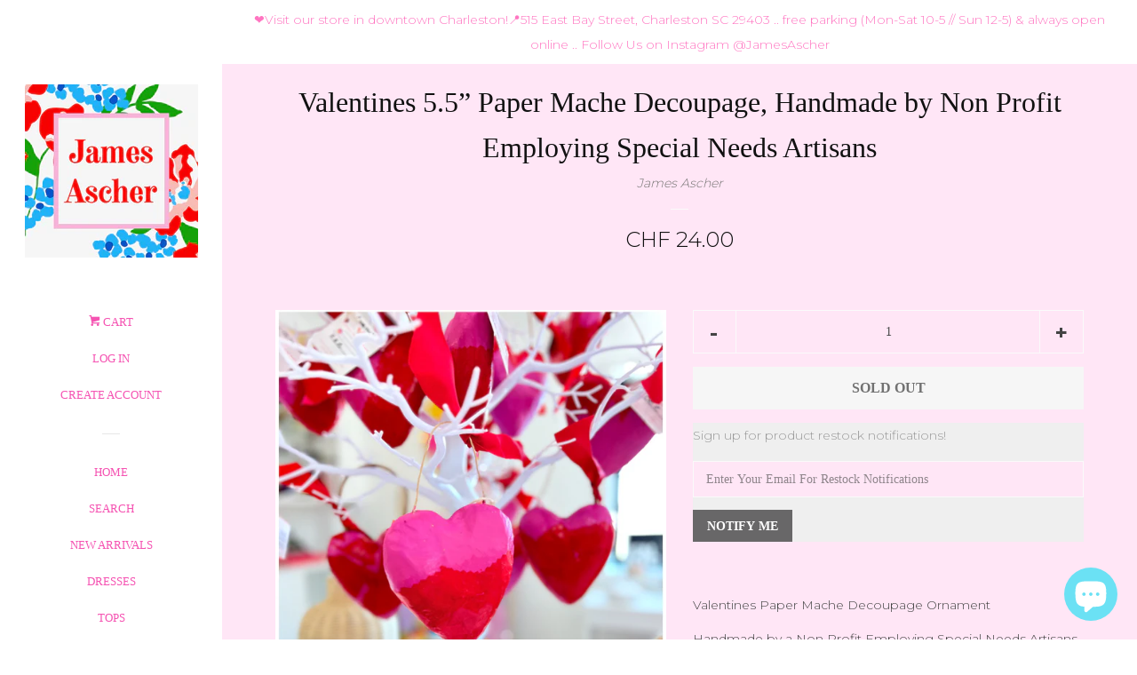

--- FILE ---
content_type: text/html; charset=utf-8
request_url: https://jamesascher.com/en-ch/products/valentines-paper-mache-decoupage-handmade-by-non-profit-employing-special-needs-artisans
body_size: 40345
content:

<!doctype html>
<!--[if lt IE 7]><html class="no-js lt-ie9 lt-ie8 lt-ie7" lang="en"> <![endif]-->
<!--[if IE 7]><html class="no-js lt-ie9 lt-ie8" lang="en"> <![endif]-->
<!--[if IE 8]><html class="no-js lt-ie9" lang="en"> <![endif]-->
<!--[if IE 9 ]><html class="ie9 no-js"> <![endif]-->
<!--[if (gt IE 9)|!(IE)]><!--> <html class="no-js"> <!--<![endif]-->
<head>

  <!-- Basic page needs ================================================== -->
  
  <meta charset="utf-8">
  
  <meta http-equiv="X-UA-Compatible" content="IE=edge,chrome=1">

  
  <link rel="shortcut icon" href="//jamesascher.com/cdn/shop/files/IMG_2987_e465d8aa-08df-4a71-8de7-7e4a9a29663b_32x32.jpg?v=1726430621" type="image/png" />
  

  <!-- Title and description ================================================== -->

  <!-- Social meta ================================================== -->
  
<meta property="og:site_name" content="James Ascher ">

  <!-- Product  -->
  <meta property="og:type" content="product">
  <meta property="og:title" content="Valentines 5.5” Paper Mache Decoupage, Handmade by Non Profit Employing Special Needs Artisans">
  <meta property="og:description" content="Valentines Paper Mache Decoupage Ornament
Handmade by a Non Profit Employing Special Needs Artisans in Augusta, Georgia
Hang these on an ornament tree like THIS ONE from Amazon, on a lamp knob, orchid / house plant, doorknob, really anything &amp;amp; also I’ll keep mine around all year, not just for Valentines!
I love having special pieces like this in my home to remind me (&amp;amp; teach my son) to spread love &amp;amp; kindness &amp;amp; that everybody matters in this world🥹❤️ + in this case, I particularly love it gives talented special needs persons an element of financial independence. 
The style of heart you receive is chosen at random &amp;amp; will be this style &amp;amp; color, but obviously will have slight design variations in the paper mache color placement, due to the special nature of the product. 
This would be SUCH a thoughtful 🎁 for someone too🥰!

View Home Collection ➡️ HERE
View Valentines Collection ➡️ HERE">
  
    <meta property="og:image" content="http://jamesascher.com/cdn/shop/products/image_e3faf2fd-18c6-4a75-85de-3e28ffe63415_grande.jpg?v=1673025163">
    <meta property="og:image:secure_url" content="https://jamesascher.com/cdn/shop/products/image_e3faf2fd-18c6-4a75-85de-3e28ffe63415_grande.jpg?v=1673025163">
  
    <meta property="og:image" content="http://jamesascher.com/cdn/shop/products/image_6a4855d7-3550-4d1b-b4f9-7d8da945d870_grande.jpg?v=1673025153">
    <meta property="og:image:secure_url" content="https://jamesascher.com/cdn/shop/products/image_6a4855d7-3550-4d1b-b4f9-7d8da945d870_grande.jpg?v=1673025153">
  
    <meta property="og:image" content="http://jamesascher.com/cdn/shop/products/image_dbc966ea-d16f-4681-87a7-1ebbdc6531ed_grande.jpg?v=1673025153">
    <meta property="og:image:secure_url" content="https://jamesascher.com/cdn/shop/products/image_dbc966ea-d16f-4681-87a7-1ebbdc6531ed_grande.jpg?v=1673025153">
  
  <meta property="og:price:amount" content="24.00">
  <meta property="og:price:currency" content="USD">



  <meta property="og:url" content="https://jamesascher.com/en-ch/products/valentines-paper-mache-decoupage-handmade-by-non-profit-employing-special-needs-artisans">






  <meta name="twitter:card" content="summary">


  <meta name="twitter:site" content="@Https://Twitter.com/Jsnowden1">


  <meta name="twitter:title" content="Valentines 5.5” Paper Mache Decoupage, Handmade by Non Profit Employing Special Needs Artisans">
  <meta name="twitter:description" content="Valentines Paper Mache Decoupage Ornament
Handmade by a Non Profit Employing Special Needs Artisans in Augusta, Georgia
Hang these on an ornament tree like THIS ONE from Amazon, on a lamp knob, orchid">



  <!-- Helpers ================================================== -->
  <link rel="canonical" href="https://jamesascher.com/en-ch/products/valentines-paper-mache-decoupage-handmade-by-non-profit-employing-special-needs-artisans">
  
  <meta name="viewport" content="width=device-width, initial-scale=1, shrink-to-fit=no">

  
    <!-- Ajaxify Cart Plugin ================================================== -->
    <link href="//jamesascher.com/cdn/shop/t/3/assets/ajaxify.scss.css?v=91546400392304430591735522943" rel="stylesheet" type="text/css" media="all" />
  

  <!-- CSS ================================================== -->
  <link href="//jamesascher.com/cdn/shop/t/3/assets/timber.scss.css?v=179960134604950861021735522943" rel="stylesheet" type="text/css" media="all" />
  
  
  
  <link href="//fonts.googleapis.com/css?family=Montserrat:400,700" rel="stylesheet" type="text/css" media="all" />





  <script>
    window.theme = window.theme || {};

    var theme = {
      cartType: 'drawer',
      moneyFormat: "CHF {{amount}}",
      currentTemplate: 'product',
      variables: {
        mediaQuerySmall: 'screen and (max-width: 480px)',
        bpSmall: false
      }
    }

    document.documentElement.className = document.documentElement.className.replace('no-js', 'js');
  </script>

  <!-- Header hook for plugins ================================================== -->
  <script>window.performance && window.performance.mark && window.performance.mark('shopify.content_for_header.start');</script><meta name="google-site-verification" content="k8tKIucux9WUZBODmOJb0lQv4mzPRMMRJ0jtXeZmJZw">
<meta name="facebook-domain-verification" content="04vac5eclsnkwza1cci95orgnmmoa7">
<meta name="facebook-domain-verification" content="vimoh7niyk1a5qseesp08b07nr65zj">
<meta id="shopify-digital-wallet" name="shopify-digital-wallet" content="/24862662/digital_wallets/dialog">
<meta name="shopify-checkout-api-token" content="5e3bf045b428099ffd3d1765fbb99474">
<meta id="in-context-paypal-metadata" data-shop-id="24862662" data-venmo-supported="false" data-environment="production" data-locale="en_US" data-paypal-v4="true" data-currency="CHF">
<link rel="alternate" hreflang="x-default" href="https://jamesascher.com/products/valentines-paper-mache-decoupage-handmade-by-non-profit-employing-special-needs-artisans">
<link rel="alternate" hreflang="en" href="https://jamesascher.com/products/valentines-paper-mache-decoupage-handmade-by-non-profit-employing-special-needs-artisans">
<link rel="alternate" hreflang="en-CH" href="https://jamesascher.com/en-ch/products/valentines-paper-mache-decoupage-handmade-by-non-profit-employing-special-needs-artisans">
<link rel="alternate" type="application/json+oembed" href="https://jamesascher.com/en-ch/products/valentines-paper-mache-decoupage-handmade-by-non-profit-employing-special-needs-artisans.oembed">
<script async="async" src="/checkouts/internal/preloads.js?locale=en-CH"></script>
<link rel="preconnect" href="https://shop.app" crossorigin="anonymous">
<script async="async" src="https://shop.app/checkouts/internal/preloads.js?locale=en-CH&shop_id=24862662" crossorigin="anonymous"></script>
<script id="apple-pay-shop-capabilities" type="application/json">{"shopId":24862662,"countryCode":"US","currencyCode":"CHF","merchantCapabilities":["supports3DS"],"merchantId":"gid:\/\/shopify\/Shop\/24862662","merchantName":"James Ascher ","requiredBillingContactFields":["postalAddress","email","phone"],"requiredShippingContactFields":["postalAddress","email","phone"],"shippingType":"shipping","supportedNetworks":["visa","masterCard","amex","discover","elo","jcb"],"total":{"type":"pending","label":"James Ascher ","amount":"1.00"},"shopifyPaymentsEnabled":true,"supportsSubscriptions":true}</script>
<script id="shopify-features" type="application/json">{"accessToken":"5e3bf045b428099ffd3d1765fbb99474","betas":["rich-media-storefront-analytics"],"domain":"jamesascher.com","predictiveSearch":true,"shopId":24862662,"locale":"en"}</script>
<script>var Shopify = Shopify || {};
Shopify.shop = "shop-j-snowden.myshopify.com";
Shopify.locale = "en";
Shopify.currency = {"active":"CHF","rate":"0.784721875"};
Shopify.country = "CH";
Shopify.theme = {"name":"Pop(Afterpay Edits)","id":32484589667,"schema_name":"Pop","schema_version":"3.3.0","theme_store_id":845,"role":"main"};
Shopify.theme.handle = "null";
Shopify.theme.style = {"id":null,"handle":null};
Shopify.cdnHost = "jamesascher.com/cdn";
Shopify.routes = Shopify.routes || {};
Shopify.routes.root = "/en-ch/";</script>
<script type="module">!function(o){(o.Shopify=o.Shopify||{}).modules=!0}(window);</script>
<script>!function(o){function n(){var o=[];function n(){o.push(Array.prototype.slice.apply(arguments))}return n.q=o,n}var t=o.Shopify=o.Shopify||{};t.loadFeatures=n(),t.autoloadFeatures=n()}(window);</script>
<script>
  window.ShopifyPay = window.ShopifyPay || {};
  window.ShopifyPay.apiHost = "shop.app\/pay";
  window.ShopifyPay.redirectState = null;
</script>
<script id="shop-js-analytics" type="application/json">{"pageType":"product"}</script>
<script defer="defer" async type="module" src="//jamesascher.com/cdn/shopifycloud/shop-js/modules/v2/client.init-shop-cart-sync_BN7fPSNr.en.esm.js"></script>
<script defer="defer" async type="module" src="//jamesascher.com/cdn/shopifycloud/shop-js/modules/v2/chunk.common_Cbph3Kss.esm.js"></script>
<script defer="defer" async type="module" src="//jamesascher.com/cdn/shopifycloud/shop-js/modules/v2/chunk.modal_DKumMAJ1.esm.js"></script>
<script type="module">
  await import("//jamesascher.com/cdn/shopifycloud/shop-js/modules/v2/client.init-shop-cart-sync_BN7fPSNr.en.esm.js");
await import("//jamesascher.com/cdn/shopifycloud/shop-js/modules/v2/chunk.common_Cbph3Kss.esm.js");
await import("//jamesascher.com/cdn/shopifycloud/shop-js/modules/v2/chunk.modal_DKumMAJ1.esm.js");

  window.Shopify.SignInWithShop?.initShopCartSync?.({"fedCMEnabled":true,"windoidEnabled":true});

</script>
<script>
  window.Shopify = window.Shopify || {};
  if (!window.Shopify.featureAssets) window.Shopify.featureAssets = {};
  window.Shopify.featureAssets['shop-js'] = {"shop-cart-sync":["modules/v2/client.shop-cart-sync_CJVUk8Jm.en.esm.js","modules/v2/chunk.common_Cbph3Kss.esm.js","modules/v2/chunk.modal_DKumMAJ1.esm.js"],"init-fed-cm":["modules/v2/client.init-fed-cm_7Fvt41F4.en.esm.js","modules/v2/chunk.common_Cbph3Kss.esm.js","modules/v2/chunk.modal_DKumMAJ1.esm.js"],"init-shop-email-lookup-coordinator":["modules/v2/client.init-shop-email-lookup-coordinator_Cc088_bR.en.esm.js","modules/v2/chunk.common_Cbph3Kss.esm.js","modules/v2/chunk.modal_DKumMAJ1.esm.js"],"init-windoid":["modules/v2/client.init-windoid_hPopwJRj.en.esm.js","modules/v2/chunk.common_Cbph3Kss.esm.js","modules/v2/chunk.modal_DKumMAJ1.esm.js"],"shop-button":["modules/v2/client.shop-button_B0jaPSNF.en.esm.js","modules/v2/chunk.common_Cbph3Kss.esm.js","modules/v2/chunk.modal_DKumMAJ1.esm.js"],"shop-cash-offers":["modules/v2/client.shop-cash-offers_DPIskqss.en.esm.js","modules/v2/chunk.common_Cbph3Kss.esm.js","modules/v2/chunk.modal_DKumMAJ1.esm.js"],"shop-toast-manager":["modules/v2/client.shop-toast-manager_CK7RT69O.en.esm.js","modules/v2/chunk.common_Cbph3Kss.esm.js","modules/v2/chunk.modal_DKumMAJ1.esm.js"],"init-shop-cart-sync":["modules/v2/client.init-shop-cart-sync_BN7fPSNr.en.esm.js","modules/v2/chunk.common_Cbph3Kss.esm.js","modules/v2/chunk.modal_DKumMAJ1.esm.js"],"init-customer-accounts-sign-up":["modules/v2/client.init-customer-accounts-sign-up_CfPf4CXf.en.esm.js","modules/v2/client.shop-login-button_DeIztwXF.en.esm.js","modules/v2/chunk.common_Cbph3Kss.esm.js","modules/v2/chunk.modal_DKumMAJ1.esm.js"],"pay-button":["modules/v2/client.pay-button_CgIwFSYN.en.esm.js","modules/v2/chunk.common_Cbph3Kss.esm.js","modules/v2/chunk.modal_DKumMAJ1.esm.js"],"init-customer-accounts":["modules/v2/client.init-customer-accounts_DQ3x16JI.en.esm.js","modules/v2/client.shop-login-button_DeIztwXF.en.esm.js","modules/v2/chunk.common_Cbph3Kss.esm.js","modules/v2/chunk.modal_DKumMAJ1.esm.js"],"avatar":["modules/v2/client.avatar_BTnouDA3.en.esm.js"],"init-shop-for-new-customer-accounts":["modules/v2/client.init-shop-for-new-customer-accounts_CsZy_esa.en.esm.js","modules/v2/client.shop-login-button_DeIztwXF.en.esm.js","modules/v2/chunk.common_Cbph3Kss.esm.js","modules/v2/chunk.modal_DKumMAJ1.esm.js"],"shop-follow-button":["modules/v2/client.shop-follow-button_BRMJjgGd.en.esm.js","modules/v2/chunk.common_Cbph3Kss.esm.js","modules/v2/chunk.modal_DKumMAJ1.esm.js"],"checkout-modal":["modules/v2/client.checkout-modal_B9Drz_yf.en.esm.js","modules/v2/chunk.common_Cbph3Kss.esm.js","modules/v2/chunk.modal_DKumMAJ1.esm.js"],"shop-login-button":["modules/v2/client.shop-login-button_DeIztwXF.en.esm.js","modules/v2/chunk.common_Cbph3Kss.esm.js","modules/v2/chunk.modal_DKumMAJ1.esm.js"],"lead-capture":["modules/v2/client.lead-capture_DXYzFM3R.en.esm.js","modules/v2/chunk.common_Cbph3Kss.esm.js","modules/v2/chunk.modal_DKumMAJ1.esm.js"],"shop-login":["modules/v2/client.shop-login_CA5pJqmO.en.esm.js","modules/v2/chunk.common_Cbph3Kss.esm.js","modules/v2/chunk.modal_DKumMAJ1.esm.js"],"payment-terms":["modules/v2/client.payment-terms_BxzfvcZJ.en.esm.js","modules/v2/chunk.common_Cbph3Kss.esm.js","modules/v2/chunk.modal_DKumMAJ1.esm.js"]};
</script>
<script>(function() {
  var isLoaded = false;
  function asyncLoad() {
    if (isLoaded) return;
    isLoaded = true;
    var urls = ["https:\/\/chimpstatic.com\/mcjs-connected\/js\/users\/76d70d88e2c72c230810a9bf4\/1de70392561896eb2fb5b5c63.js?shop=shop-j-snowden.myshopify.com","https:\/\/s3-us-west-2.amazonaws.com\/da-restock\/da-restock.js?shop=shop-j-snowden.myshopify.com","https:\/\/load.csell.co\/assets\/js\/cross-sell.js?shop=shop-j-snowden.myshopify.com","https:\/\/load.csell.co\/assets\/v2\/js\/core\/xsell.js?shop=shop-j-snowden.myshopify.com","\/\/cdn.shopify.com\/proxy\/65cfa04fea7ae44f7b6b6b547c38cf8d204fc2e70c21aa6dbe899e980c8df617\/forms-akamai.smsbump.com\/16024\/form_81.js?ver=1715797063\u0026shop=shop-j-snowden.myshopify.com\u0026sp-cache-control=cHVibGljLCBtYXgtYWdlPTkwMA","\/\/cdn.shopify.com\/proxy\/2424c64310b56a52c0f9206a9ce8a27b6a15f02cb0b758ad1da5ce504daaae6d\/forms-akamai.smsbump.com\/16024\/form_206076.js?ver=1747823132\u0026shop=shop-j-snowden.myshopify.com\u0026sp-cache-control=cHVibGljLCBtYXgtYWdlPTkwMA","https:\/\/shopify-widget.route.com\/shopify.widget.js?shop=shop-j-snowden.myshopify.com","https:\/\/d3myyafggcycom.cloudfront.net\/LIVE\/ab976dad-24ac-11e9-8624-0630a3fdc668\/rt-assets\/appjs\/ab976dad-24ac-11e9-8624-0630a3fdc668.pa-floater-preview.js?shop=shop-j-snowden.myshopify.com","https:\/\/d3myyafggcycom.cloudfront.net\/LIVE\/ab976dad-24ac-11e9-8624-0630a3fdc668\/rt-assets\/appjs\/ab976dad-24ac-11e9-8624-0630a3fdc668.pa-floater.js?shop=shop-j-snowden.myshopify.com","https:\/\/static.klaviyo.com\/onsite\/js\/V2Jtzg\/klaviyo.js?company_id=V2Jtzg\u0026shop=shop-j-snowden.myshopify.com","https:\/\/chimpstatic.com\/mcjs-connected\/js\/users\/1e8a2f3d5ecc38ef6d5734cd2\/aa9c1735427e426e6eb4dc097.js?shop=shop-j-snowden.myshopify.com"];
    for (var i = 0; i < urls.length; i++) {
      var s = document.createElement('script');
      s.type = 'text/javascript';
      s.async = true;
      s.src = urls[i];
      var x = document.getElementsByTagName('script')[0];
      x.parentNode.insertBefore(s, x);
    }
  };
  if(window.attachEvent) {
    window.attachEvent('onload', asyncLoad);
  } else {
    window.addEventListener('load', asyncLoad, false);
  }
})();</script>
<script id="__st">var __st={"a":24862662,"offset":-18000,"reqid":"fdbf4d7c-0275-4394-9a35-8765b1b41b4d-1769899982","pageurl":"jamesascher.com\/en-ch\/products\/valentines-paper-mache-decoupage-handmade-by-non-profit-employing-special-needs-artisans","u":"7de3fe29ea04","p":"product","rtyp":"product","rid":6880709869667};</script>
<script>window.ShopifyPaypalV4VisibilityTracking = true;</script>
<script id="form-persister">!function(){'use strict';const t='contact',e='new_comment',n=[[t,t],['blogs',e],['comments',e],[t,'customer']],o='password',r='form_key',c=['recaptcha-v3-token','g-recaptcha-response','h-captcha-response',o],s=()=>{try{return window.sessionStorage}catch{return}},i='__shopify_v',u=t=>t.elements[r],a=function(){const t=[...n].map((([t,e])=>`form[action*='/${t}']:not([data-nocaptcha='true']) input[name='form_type'][value='${e}']`)).join(',');var e;return e=t,()=>e?[...document.querySelectorAll(e)].map((t=>t.form)):[]}();function m(t){const e=u(t);a().includes(t)&&(!e||!e.value)&&function(t){try{if(!s())return;!function(t){const e=s();if(!e)return;const n=u(t);if(!n)return;const o=n.value;o&&e.removeItem(o)}(t);const e=Array.from(Array(32),(()=>Math.random().toString(36)[2])).join('');!function(t,e){u(t)||t.append(Object.assign(document.createElement('input'),{type:'hidden',name:r})),t.elements[r].value=e}(t,e),function(t,e){const n=s();if(!n)return;const r=[...t.querySelectorAll(`input[type='${o}']`)].map((({name:t})=>t)),u=[...c,...r],a={};for(const[o,c]of new FormData(t).entries())u.includes(o)||(a[o]=c);n.setItem(e,JSON.stringify({[i]:1,action:t.action,data:a}))}(t,e)}catch(e){console.error('failed to persist form',e)}}(t)}const f=t=>{if('true'===t.dataset.persistBound)return;const e=function(t,e){const n=function(t){return'function'==typeof t.submit?t.submit:HTMLFormElement.prototype.submit}(t).bind(t);return function(){let t;return()=>{t||(t=!0,(()=>{try{e(),n()}catch(t){(t=>{console.error('form submit failed',t)})(t)}})(),setTimeout((()=>t=!1),250))}}()}(t,(()=>{m(t)}));!function(t,e){if('function'==typeof t.submit&&'function'==typeof e)try{t.submit=e}catch{}}(t,e),t.addEventListener('submit',(t=>{t.preventDefault(),e()})),t.dataset.persistBound='true'};!function(){function t(t){const e=(t=>{const e=t.target;return e instanceof HTMLFormElement?e:e&&e.form})(t);e&&m(e)}document.addEventListener('submit',t),document.addEventListener('DOMContentLoaded',(()=>{const e=a();for(const t of e)f(t);var n;n=document.body,new window.MutationObserver((t=>{for(const e of t)if('childList'===e.type&&e.addedNodes.length)for(const t of e.addedNodes)1===t.nodeType&&'FORM'===t.tagName&&a().includes(t)&&f(t)})).observe(n,{childList:!0,subtree:!0,attributes:!1}),document.removeEventListener('submit',t)}))}()}();</script>
<script integrity="sha256-4kQ18oKyAcykRKYeNunJcIwy7WH5gtpwJnB7kiuLZ1E=" data-source-attribution="shopify.loadfeatures" defer="defer" src="//jamesascher.com/cdn/shopifycloud/storefront/assets/storefront/load_feature-a0a9edcb.js" crossorigin="anonymous"></script>
<script crossorigin="anonymous" defer="defer" src="//jamesascher.com/cdn/shopifycloud/storefront/assets/shopify_pay/storefront-65b4c6d7.js?v=20250812"></script>
<script data-source-attribution="shopify.dynamic_checkout.dynamic.init">var Shopify=Shopify||{};Shopify.PaymentButton=Shopify.PaymentButton||{isStorefrontPortableWallets:!0,init:function(){window.Shopify.PaymentButton.init=function(){};var t=document.createElement("script");t.src="https://jamesascher.com/cdn/shopifycloud/portable-wallets/latest/portable-wallets.en.js",t.type="module",document.head.appendChild(t)}};
</script>
<script data-source-attribution="shopify.dynamic_checkout.buyer_consent">
  function portableWalletsHideBuyerConsent(e){var t=document.getElementById("shopify-buyer-consent"),n=document.getElementById("shopify-subscription-policy-button");t&&n&&(t.classList.add("hidden"),t.setAttribute("aria-hidden","true"),n.removeEventListener("click",e))}function portableWalletsShowBuyerConsent(e){var t=document.getElementById("shopify-buyer-consent"),n=document.getElementById("shopify-subscription-policy-button");t&&n&&(t.classList.remove("hidden"),t.removeAttribute("aria-hidden"),n.addEventListener("click",e))}window.Shopify?.PaymentButton&&(window.Shopify.PaymentButton.hideBuyerConsent=portableWalletsHideBuyerConsent,window.Shopify.PaymentButton.showBuyerConsent=portableWalletsShowBuyerConsent);
</script>
<script data-source-attribution="shopify.dynamic_checkout.cart.bootstrap">document.addEventListener("DOMContentLoaded",(function(){function t(){return document.querySelector("shopify-accelerated-checkout-cart, shopify-accelerated-checkout")}if(t())Shopify.PaymentButton.init();else{new MutationObserver((function(e,n){t()&&(Shopify.PaymentButton.init(),n.disconnect())})).observe(document.body,{childList:!0,subtree:!0})}}));
</script>
<link id="shopify-accelerated-checkout-styles" rel="stylesheet" media="screen" href="https://jamesascher.com/cdn/shopifycloud/portable-wallets/latest/accelerated-checkout-backwards-compat.css" crossorigin="anonymous">
<style id="shopify-accelerated-checkout-cart">
        #shopify-buyer-consent {
  margin-top: 1em;
  display: inline-block;
  width: 100%;
}

#shopify-buyer-consent.hidden {
  display: none;
}

#shopify-subscription-policy-button {
  background: none;
  border: none;
  padding: 0;
  text-decoration: underline;
  font-size: inherit;
  cursor: pointer;
}

#shopify-subscription-policy-button::before {
  box-shadow: none;
}

      </style>

<script>window.performance && window.performance.mark && window.performance.mark('shopify.content_for_header.end');</script>

  

<!--[if lt IE 9]>
<script src="//cdnjs.cloudflare.com/ajax/libs/html5shiv/3.7.2/html5shiv.min.js" type="text/javascript"></script>
<script src="//jamesascher.com/cdn/shop/t/3/assets/respond.min.js?v=52248677837542619231547254739" type="text/javascript"></script>
<link href="//jamesascher.com/cdn/shop/t/3/assets/respond-proxy.html" id="respond-proxy" rel="respond-proxy" />
<link href="//jamesascher.com/search?q=97eabda89a7309d4c5835ab65066017b" id="respond-redirect" rel="respond-redirect" />
<script src="//jamesascher.com/search?q=97eabda89a7309d4c5835ab65066017b" type="text/javascript"></script>
<![endif]-->


  
  

  
  <script src="//ajax.googleapis.com/ajax/libs/jquery/2.2.3/jquery.min.js" type="text/javascript"></script>
  <script src="//jamesascher.com/cdn/shop/t/3/assets/modernizr.min.js?v=520786850485634651547254739" type="text/javascript"></script>

  <!--[if (gt IE 9)|!(IE)]><!--><script src="//jamesascher.com/cdn/shop/t/3/assets/lazysizes.min.js?v=177476512571513845041547254738" async="async"></script><!--<![endif]-->
  <!--[if lte IE 9]><script src="//jamesascher.com/cdn/shop/t/3/assets/lazysizes.min.js?v=177476512571513845041547254738"></script><![endif]-->

  <!--[if (gt IE 9)|!(IE)]><!--><script src="//jamesascher.com/cdn/shop/t/3/assets/theme.js?v=78635743838001526901547254747" defer="defer"></script><!--<![endif]-->
  <!--[if lte IE 9]><script src="//jamesascher.com/cdn/shop/t/3/assets/theme.js?v=78635743838001526901547254747"></script><![endif]-->


  <!-- REAMAZE INTEGRATION START - DO NOT REMOVE -->
<!-- Reamaze Config file - DO NOT REMOVE -->

<!-- reamaze_embeddable_537_s -->
<!-- Embeddable - James Ascher  Shopify Chat / Contact Form Shoutbox -->
<script type="text/javascript">
  var _support = _support || { 'ui': {}, 'user': {} };
  _support['account'] = 'jamesascher';
  _support['ui']['anonymousMode'] = 'anonymous';
  _support['ui']['enableKb'] = 'true';
  _support['ui']['styles'] = {
    widgetColor: 'rgba(72, 173, 200, 1)',
  };
  _support['ui']['widget'] = {
    label: {
      text: 'Let us know if you have any questions! 😊',
      mode: "notification",
      delay: 3,
      duration: 30,
      sound: true,
    },
    position: 'bottom-right',
  };
</script>
<!-- reamaze_embeddable_537_e -->

<!-- Reamaze SSO file - DO NOT REMOVE -->


<!-- REAMAZE INTEGRATION END - DO NOT REMOVE -->

  <script>var shareasaleShopifySSCID=shareasaleShopifyGetParameterByName("sscid");function shareasaleShopifySetCookie(e,a,o,i,r){if(e&&a){var s,S=i?"; path="+i:"",h=r?"; domain="+r:"",t="";o&&((s=new Date).setTime(s.getTime()+o),t="; expires="+s.toUTCString()),document.cookie=e+"="+a+t+S+h}}function shareasaleShopifyGetParameterByName(e,a){a||(a=window.location.href),e=e.replace(/[\[\]]/g,"\\$&");var o=new RegExp("[?&]"+e+"(=([^&#]*)|&|#|$)").exec(a);return o?o[2]?decodeURIComponent(o[2].replace(/\+/g," ")):"":null}shareasaleShopifySSCID&&shareasaleShopifySetCookie("shareasaleShopifySSCID",shareasaleShopifySSCID,94670778e4,"/");</script>
<!-- BEGIN app block: shopify://apps/smart-seo/blocks/smartseo/7b0a6064-ca2e-4392-9a1d-8c43c942357b --><meta name="smart-seo-integrated" content="true" /><!-- metatagsSavedToSEOFields:  --><!-- BEGIN app snippet: smartseo.custom.schemas.jsonld --><!-- END app snippet --><!-- BEGIN app snippet: smartseo.product.metatags --><!-- product_seo_template_metafield:  --><title>Valentines 5.5” Paper Mache Decoupage, Handmade by Non Profit Employing Special Needs Artisans - James Ascher</title>
<meta name="description" content="Valentines Paper Mache Decoupage Ornament Handmade by a Non Profit Employing Special Needs Artisans in Augusta, Georgia Hang these on an ornament tree like THIS ONE from Amazon, on a lamp knob, orchid / house plant, doorknob, really anything &amp; also I’ll keep mine around all year, not just for..." />
<meta name="smartseo-timestamp" content="16703439981663119" /><!-- END app snippet --><!-- BEGIN app snippet: smartseo.product.jsonld -->


<!--JSON-LD data generated by Smart SEO-->
<script type="application/ld+json">
    {
        "@context": "https://schema.org/",
        "@type":"Product",
        "productId": "44784739",
        "gtin8": "44784739",
        "url": "https://jamesascher.com/en-ch/products/valentines-paper-mache-decoupage-handmade-by-non-profit-employing-special-needs-artisans",
        "name": "Valentines 5.5” Paper Mache Decoupage, Handmade by Non Profit Employing Special Needs Artisans",
        "image": "https://jamesascher.com/cdn/shop/products/image_e3faf2fd-18c6-4a75-85de-3e28ffe63415.jpg?v=1673025163",
        "description": "Valentines Paper Mache Decoupage OrnamentHandmade by a Non Profit Employing Special Needs Artisans in Augusta, GeorgiaHang these on an ornament tree like THIS ONE from Amazon, on a lamp knob, orchid / house plant, doorknob, really anything &amp; also I’ll keep mine around all year, not just for V...",
        "brand": {
            "@type": "Brand",
            "name": "James Ascher"
        },
        "mpn": "44784739","offers": [
                    {
                        "@type": "Offer",
                        "gtin8": "44784739",
                        "priceCurrency": "CHF",
                        "price": "24.00",
                        "priceValidUntil": "2026-05-01",
                        "availability": "https://schema.org/OutOfStock",
                        "itemCondition": "https://schema.org/NewCondition",
                        "url": "https://jamesascher.com/en-ch/products/valentines-paper-mache-decoupage-handmade-by-non-profit-employing-special-needs-artisans?variant=40221244784739",
                        "seller": {
    "@context": "https://schema.org",
    "@type": "Organization",
    "name": "James Ascher ",
    "description": "CLOTHING. ACCESSORIES. HOME."}
                    }
        ]}
</script><!-- END app snippet --><!-- BEGIN app snippet: smartseo.breadcrumbs.jsonld --><!--JSON-LD data generated by Smart SEO-->
<script type="application/ld+json">
    {
        "@context": "https://schema.org",
        "@type": "BreadcrumbList",
        "itemListElement": [
            {
                "@type": "ListItem",
                "position": 1,
                "item": {
                    "@type": "Website",
                    "@id": "https://jamesascher.com",
                    "name": "Home"
                }
            },
            {
                "@type": "ListItem",
                "position": 2,
                "item": {
                    "@type": "WebPage",
                    "@id": "https://jamesascher.com/en-ch/products/valentines-paper-mache-decoupage-handmade-by-non-profit-employing-special-needs-artisans",
                    "name": "Valentines 5.5” Paper Mache Decoupage, Handmade by Non Profit Employing Special Needs Artisans"
                }
            }
        ]
    }
</script><!-- END app snippet --><!-- END app block --><script src="https://cdn.shopify.com/extensions/6c66d7d0-f631-46bf-8039-ad48ac607ad6/forms-2301/assets/shopify-forms-loader.js" type="text/javascript" defer="defer"></script>
<script src="https://cdn.shopify.com/extensions/e8878072-2f6b-4e89-8082-94b04320908d/inbox-1254/assets/inbox-chat-loader.js" type="text/javascript" defer="defer"></script>
<link href="https://monorail-edge.shopifysvc.com" rel="dns-prefetch">
<script>(function(){if ("sendBeacon" in navigator && "performance" in window) {try {var session_token_from_headers = performance.getEntriesByType('navigation')[0].serverTiming.find(x => x.name == '_s').description;} catch {var session_token_from_headers = undefined;}var session_cookie_matches = document.cookie.match(/_shopify_s=([^;]*)/);var session_token_from_cookie = session_cookie_matches && session_cookie_matches.length === 2 ? session_cookie_matches[1] : "";var session_token = session_token_from_headers || session_token_from_cookie || "";function handle_abandonment_event(e) {var entries = performance.getEntries().filter(function(entry) {return /monorail-edge.shopifysvc.com/.test(entry.name);});if (!window.abandonment_tracked && entries.length === 0) {window.abandonment_tracked = true;var currentMs = Date.now();var navigation_start = performance.timing.navigationStart;var payload = {shop_id: 24862662,url: window.location.href,navigation_start,duration: currentMs - navigation_start,session_token,page_type: "product"};window.navigator.sendBeacon("https://monorail-edge.shopifysvc.com/v1/produce", JSON.stringify({schema_id: "online_store_buyer_site_abandonment/1.1",payload: payload,metadata: {event_created_at_ms: currentMs,event_sent_at_ms: currentMs}}));}}window.addEventListener('pagehide', handle_abandonment_event);}}());</script>
<script id="web-pixels-manager-setup">(function e(e,d,r,n,o){if(void 0===o&&(o={}),!Boolean(null===(a=null===(i=window.Shopify)||void 0===i?void 0:i.analytics)||void 0===a?void 0:a.replayQueue)){var i,a;window.Shopify=window.Shopify||{};var t=window.Shopify;t.analytics=t.analytics||{};var s=t.analytics;s.replayQueue=[],s.publish=function(e,d,r){return s.replayQueue.push([e,d,r]),!0};try{self.performance.mark("wpm:start")}catch(e){}var l=function(){var e={modern:/Edge?\/(1{2}[4-9]|1[2-9]\d|[2-9]\d{2}|\d{4,})\.\d+(\.\d+|)|Firefox\/(1{2}[4-9]|1[2-9]\d|[2-9]\d{2}|\d{4,})\.\d+(\.\d+|)|Chrom(ium|e)\/(9{2}|\d{3,})\.\d+(\.\d+|)|(Maci|X1{2}).+ Version\/(15\.\d+|(1[6-9]|[2-9]\d|\d{3,})\.\d+)([,.]\d+|)( \(\w+\)|)( Mobile\/\w+|) Safari\/|Chrome.+OPR\/(9{2}|\d{3,})\.\d+\.\d+|(CPU[ +]OS|iPhone[ +]OS|CPU[ +]iPhone|CPU IPhone OS|CPU iPad OS)[ +]+(15[._]\d+|(1[6-9]|[2-9]\d|\d{3,})[._]\d+)([._]\d+|)|Android:?[ /-](13[3-9]|1[4-9]\d|[2-9]\d{2}|\d{4,})(\.\d+|)(\.\d+|)|Android.+Firefox\/(13[5-9]|1[4-9]\d|[2-9]\d{2}|\d{4,})\.\d+(\.\d+|)|Android.+Chrom(ium|e)\/(13[3-9]|1[4-9]\d|[2-9]\d{2}|\d{4,})\.\d+(\.\d+|)|SamsungBrowser\/([2-9]\d|\d{3,})\.\d+/,legacy:/Edge?\/(1[6-9]|[2-9]\d|\d{3,})\.\d+(\.\d+|)|Firefox\/(5[4-9]|[6-9]\d|\d{3,})\.\d+(\.\d+|)|Chrom(ium|e)\/(5[1-9]|[6-9]\d|\d{3,})\.\d+(\.\d+|)([\d.]+$|.*Safari\/(?![\d.]+ Edge\/[\d.]+$))|(Maci|X1{2}).+ Version\/(10\.\d+|(1[1-9]|[2-9]\d|\d{3,})\.\d+)([,.]\d+|)( \(\w+\)|)( Mobile\/\w+|) Safari\/|Chrome.+OPR\/(3[89]|[4-9]\d|\d{3,})\.\d+\.\d+|(CPU[ +]OS|iPhone[ +]OS|CPU[ +]iPhone|CPU IPhone OS|CPU iPad OS)[ +]+(10[._]\d+|(1[1-9]|[2-9]\d|\d{3,})[._]\d+)([._]\d+|)|Android:?[ /-](13[3-9]|1[4-9]\d|[2-9]\d{2}|\d{4,})(\.\d+|)(\.\d+|)|Mobile Safari.+OPR\/([89]\d|\d{3,})\.\d+\.\d+|Android.+Firefox\/(13[5-9]|1[4-9]\d|[2-9]\d{2}|\d{4,})\.\d+(\.\d+|)|Android.+Chrom(ium|e)\/(13[3-9]|1[4-9]\d|[2-9]\d{2}|\d{4,})\.\d+(\.\d+|)|Android.+(UC? ?Browser|UCWEB|U3)[ /]?(15\.([5-9]|\d{2,})|(1[6-9]|[2-9]\d|\d{3,})\.\d+)\.\d+|SamsungBrowser\/(5\.\d+|([6-9]|\d{2,})\.\d+)|Android.+MQ{2}Browser\/(14(\.(9|\d{2,})|)|(1[5-9]|[2-9]\d|\d{3,})(\.\d+|))(\.\d+|)|K[Aa][Ii]OS\/(3\.\d+|([4-9]|\d{2,})\.\d+)(\.\d+|)/},d=e.modern,r=e.legacy,n=navigator.userAgent;return n.match(d)?"modern":n.match(r)?"legacy":"unknown"}(),u="modern"===l?"modern":"legacy",c=(null!=n?n:{modern:"",legacy:""})[u],f=function(e){return[e.baseUrl,"/wpm","/b",e.hashVersion,"modern"===e.buildTarget?"m":"l",".js"].join("")}({baseUrl:d,hashVersion:r,buildTarget:u}),m=function(e){var d=e.version,r=e.bundleTarget,n=e.surface,o=e.pageUrl,i=e.monorailEndpoint;return{emit:function(e){var a=e.status,t=e.errorMsg,s=(new Date).getTime(),l=JSON.stringify({metadata:{event_sent_at_ms:s},events:[{schema_id:"web_pixels_manager_load/3.1",payload:{version:d,bundle_target:r,page_url:o,status:a,surface:n,error_msg:t},metadata:{event_created_at_ms:s}}]});if(!i)return console&&console.warn&&console.warn("[Web Pixels Manager] No Monorail endpoint provided, skipping logging."),!1;try{return self.navigator.sendBeacon.bind(self.navigator)(i,l)}catch(e){}var u=new XMLHttpRequest;try{return u.open("POST",i,!0),u.setRequestHeader("Content-Type","text/plain"),u.send(l),!0}catch(e){return console&&console.warn&&console.warn("[Web Pixels Manager] Got an unhandled error while logging to Monorail."),!1}}}}({version:r,bundleTarget:l,surface:e.surface,pageUrl:self.location.href,monorailEndpoint:e.monorailEndpoint});try{o.browserTarget=l,function(e){var d=e.src,r=e.async,n=void 0===r||r,o=e.onload,i=e.onerror,a=e.sri,t=e.scriptDataAttributes,s=void 0===t?{}:t,l=document.createElement("script"),u=document.querySelector("head"),c=document.querySelector("body");if(l.async=n,l.src=d,a&&(l.integrity=a,l.crossOrigin="anonymous"),s)for(var f in s)if(Object.prototype.hasOwnProperty.call(s,f))try{l.dataset[f]=s[f]}catch(e){}if(o&&l.addEventListener("load",o),i&&l.addEventListener("error",i),u)u.appendChild(l);else{if(!c)throw new Error("Did not find a head or body element to append the script");c.appendChild(l)}}({src:f,async:!0,onload:function(){if(!function(){var e,d;return Boolean(null===(d=null===(e=window.Shopify)||void 0===e?void 0:e.analytics)||void 0===d?void 0:d.initialized)}()){var d=window.webPixelsManager.init(e)||void 0;if(d){var r=window.Shopify.analytics;r.replayQueue.forEach((function(e){var r=e[0],n=e[1],o=e[2];d.publishCustomEvent(r,n,o)})),r.replayQueue=[],r.publish=d.publishCustomEvent,r.visitor=d.visitor,r.initialized=!0}}},onerror:function(){return m.emit({status:"failed",errorMsg:"".concat(f," has failed to load")})},sri:function(e){var d=/^sha384-[A-Za-z0-9+/=]+$/;return"string"==typeof e&&d.test(e)}(c)?c:"",scriptDataAttributes:o}),m.emit({status:"loading"})}catch(e){m.emit({status:"failed",errorMsg:(null==e?void 0:e.message)||"Unknown error"})}}})({shopId: 24862662,storefrontBaseUrl: "https://jamesascher.com",extensionsBaseUrl: "https://extensions.shopifycdn.com/cdn/shopifycloud/web-pixels-manager",monorailEndpoint: "https://monorail-edge.shopifysvc.com/unstable/produce_batch",surface: "storefront-renderer",enabledBetaFlags: ["2dca8a86"],webPixelsConfigList: [{"id":"376078435","configuration":"{\"config\":\"{\\\"pixel_id\\\":\\\"G-2DDQKWCGBQ\\\",\\\"target_country\\\":\\\"US\\\",\\\"gtag_events\\\":[{\\\"type\\\":\\\"search\\\",\\\"action_label\\\":[\\\"G-2DDQKWCGBQ\\\",\\\"AW-781782327\\\/w6gGCOyC-osBELea5PQC\\\"]},{\\\"type\\\":\\\"begin_checkout\\\",\\\"action_label\\\":[\\\"G-2DDQKWCGBQ\\\",\\\"AW-781782327\\\/vhyNCOmC-osBELea5PQC\\\"]},{\\\"type\\\":\\\"view_item\\\",\\\"action_label\\\":[\\\"G-2DDQKWCGBQ\\\",\\\"AW-781782327\\\/P5PzCOOC-osBELea5PQC\\\",\\\"MC-R9RVGJGRTZ\\\"]},{\\\"type\\\":\\\"purchase\\\",\\\"action_label\\\":[\\\"G-2DDQKWCGBQ\\\",\\\"AW-781782327\\\/uHw_COCC-osBELea5PQC\\\",\\\"MC-R9RVGJGRTZ\\\"]},{\\\"type\\\":\\\"page_view\\\",\\\"action_label\\\":[\\\"G-2DDQKWCGBQ\\\",\\\"AW-781782327\\\/wCm_CN2C-osBELea5PQC\\\",\\\"MC-R9RVGJGRTZ\\\"]},{\\\"type\\\":\\\"add_payment_info\\\",\\\"action_label\\\":[\\\"G-2DDQKWCGBQ\\\",\\\"AW-781782327\\\/KIqnCO-C-osBELea5PQC\\\"]},{\\\"type\\\":\\\"add_to_cart\\\",\\\"action_label\\\":[\\\"G-2DDQKWCGBQ\\\",\\\"AW-781782327\\\/dFwHCOaC-osBELea5PQC\\\"]}],\\\"enable_monitoring_mode\\\":false}\"}","eventPayloadVersion":"v1","runtimeContext":"OPEN","scriptVersion":"b2a88bafab3e21179ed38636efcd8a93","type":"APP","apiClientId":1780363,"privacyPurposes":[],"dataSharingAdjustments":{"protectedCustomerApprovalScopes":["read_customer_address","read_customer_email","read_customer_name","read_customer_personal_data","read_customer_phone"]}},{"id":"317259875","configuration":"{\"pixelCode\":\"C650AHF63K7GLCODTK70\"}","eventPayloadVersion":"v1","runtimeContext":"STRICT","scriptVersion":"22e92c2ad45662f435e4801458fb78cc","type":"APP","apiClientId":4383523,"privacyPurposes":["ANALYTICS","MARKETING","SALE_OF_DATA"],"dataSharingAdjustments":{"protectedCustomerApprovalScopes":["read_customer_address","read_customer_email","read_customer_name","read_customer_personal_data","read_customer_phone"]}},{"id":"113213539","configuration":"{\"pixel_id\":\"412538556978513\",\"pixel_type\":\"facebook_pixel\",\"metaapp_system_user_token\":\"-\"}","eventPayloadVersion":"v1","runtimeContext":"OPEN","scriptVersion":"ca16bc87fe92b6042fbaa3acc2fbdaa6","type":"APP","apiClientId":2329312,"privacyPurposes":["ANALYTICS","MARKETING","SALE_OF_DATA"],"dataSharingAdjustments":{"protectedCustomerApprovalScopes":["read_customer_address","read_customer_email","read_customer_name","read_customer_personal_data","read_customer_phone"]}},{"id":"44531811","configuration":"{\"tagID\":\"2612588654210\"}","eventPayloadVersion":"v1","runtimeContext":"STRICT","scriptVersion":"18031546ee651571ed29edbe71a3550b","type":"APP","apiClientId":3009811,"privacyPurposes":["ANALYTICS","MARKETING","SALE_OF_DATA"],"dataSharingAdjustments":{"protectedCustomerApprovalScopes":["read_customer_address","read_customer_email","read_customer_name","read_customer_personal_data","read_customer_phone"]}},{"id":"5308515","configuration":"{\"store\":\"shop-j-snowden.myshopify.com\"}","eventPayloadVersion":"v1","runtimeContext":"STRICT","scriptVersion":"281adb97b4f6f92355e784671c2fdee2","type":"APP","apiClientId":740217,"privacyPurposes":["ANALYTICS","MARKETING","SALE_OF_DATA"],"dataSharingAdjustments":{"protectedCustomerApprovalScopes":["read_customer_address","read_customer_email","read_customer_name","read_customer_personal_data","read_customer_phone"]}},{"id":"14057571","eventPayloadVersion":"1","runtimeContext":"LAX","scriptVersion":"1","type":"CUSTOM","privacyPurposes":["ANALYTICS","MARKETING","SALE_OF_DATA"],"name":"Plobal"},{"id":"49676387","eventPayloadVersion":"1","runtimeContext":"LAX","scriptVersion":"1","type":"CUSTOM","privacyPurposes":["ANALYTICS","MARKETING","SALE_OF_DATA"],"name":"PlobalNative1.0"},{"id":"shopify-app-pixel","configuration":"{}","eventPayloadVersion":"v1","runtimeContext":"STRICT","scriptVersion":"0450","apiClientId":"shopify-pixel","type":"APP","privacyPurposes":["ANALYTICS","MARKETING"]},{"id":"shopify-custom-pixel","eventPayloadVersion":"v1","runtimeContext":"LAX","scriptVersion":"0450","apiClientId":"shopify-pixel","type":"CUSTOM","privacyPurposes":["ANALYTICS","MARKETING"]}],isMerchantRequest: false,initData: {"shop":{"name":"James Ascher ","paymentSettings":{"currencyCode":"USD"},"myshopifyDomain":"shop-j-snowden.myshopify.com","countryCode":"US","storefrontUrl":"https:\/\/jamesascher.com\/en-ch"},"customer":null,"cart":null,"checkout":null,"productVariants":[{"price":{"amount":24.0,"currencyCode":"CHF"},"product":{"title":"Valentines 5.5” Paper Mache Decoupage, Handmade by Non Profit Employing Special Needs Artisans","vendor":"James Ascher","id":"6880709869667","untranslatedTitle":"Valentines 5.5” Paper Mache Decoupage, Handmade by Non Profit Employing Special Needs Artisans","url":"\/en-ch\/products\/valentines-paper-mache-decoupage-handmade-by-non-profit-employing-special-needs-artisans","type":""},"id":"40221244784739","image":{"src":"\/\/jamesascher.com\/cdn\/shop\/products\/image_e3faf2fd-18c6-4a75-85de-3e28ffe63415.jpg?v=1673025163"},"sku":"","title":"Default Title","untranslatedTitle":"Default Title"}],"purchasingCompany":null},},"https://jamesascher.com/cdn","1d2a099fw23dfb22ep557258f5m7a2edbae",{"modern":"","legacy":""},{"shopId":"24862662","storefrontBaseUrl":"https:\/\/jamesascher.com","extensionBaseUrl":"https:\/\/extensions.shopifycdn.com\/cdn\/shopifycloud\/web-pixels-manager","surface":"storefront-renderer","enabledBetaFlags":"[\"2dca8a86\"]","isMerchantRequest":"false","hashVersion":"1d2a099fw23dfb22ep557258f5m7a2edbae","publish":"custom","events":"[[\"page_viewed\",{}],[\"product_viewed\",{\"productVariant\":{\"price\":{\"amount\":24.0,\"currencyCode\":\"CHF\"},\"product\":{\"title\":\"Valentines 5.5” Paper Mache Decoupage, Handmade by Non Profit Employing Special Needs Artisans\",\"vendor\":\"James Ascher\",\"id\":\"6880709869667\",\"untranslatedTitle\":\"Valentines 5.5” Paper Mache Decoupage, Handmade by Non Profit Employing Special Needs Artisans\",\"url\":\"\/en-ch\/products\/valentines-paper-mache-decoupage-handmade-by-non-profit-employing-special-needs-artisans\",\"type\":\"\"},\"id\":\"40221244784739\",\"image\":{\"src\":\"\/\/jamesascher.com\/cdn\/shop\/products\/image_e3faf2fd-18c6-4a75-85de-3e28ffe63415.jpg?v=1673025163\"},\"sku\":\"\",\"title\":\"Default Title\",\"untranslatedTitle\":\"Default Title\"}}]]"});</script><script>
  window.ShopifyAnalytics = window.ShopifyAnalytics || {};
  window.ShopifyAnalytics.meta = window.ShopifyAnalytics.meta || {};
  window.ShopifyAnalytics.meta.currency = 'CHF';
  var meta = {"product":{"id":6880709869667,"gid":"gid:\/\/shopify\/Product\/6880709869667","vendor":"James Ascher","type":"","handle":"valentines-paper-mache-decoupage-handmade-by-non-profit-employing-special-needs-artisans","variants":[{"id":40221244784739,"price":2400,"name":"Valentines 5.5” Paper Mache Decoupage, Handmade by Non Profit Employing Special Needs Artisans","public_title":null,"sku":""}],"remote":false},"page":{"pageType":"product","resourceType":"product","resourceId":6880709869667,"requestId":"fdbf4d7c-0275-4394-9a35-8765b1b41b4d-1769899982"}};
  for (var attr in meta) {
    window.ShopifyAnalytics.meta[attr] = meta[attr];
  }
</script>
<script class="analytics">
  (function () {
    var customDocumentWrite = function(content) {
      var jquery = null;

      if (window.jQuery) {
        jquery = window.jQuery;
      } else if (window.Checkout && window.Checkout.$) {
        jquery = window.Checkout.$;
      }

      if (jquery) {
        jquery('body').append(content);
      }
    };

    var hasLoggedConversion = function(token) {
      if (token) {
        return document.cookie.indexOf('loggedConversion=' + token) !== -1;
      }
      return false;
    }

    var setCookieIfConversion = function(token) {
      if (token) {
        var twoMonthsFromNow = new Date(Date.now());
        twoMonthsFromNow.setMonth(twoMonthsFromNow.getMonth() + 2);

        document.cookie = 'loggedConversion=' + token + '; expires=' + twoMonthsFromNow;
      }
    }

    var trekkie = window.ShopifyAnalytics.lib = window.trekkie = window.trekkie || [];
    if (trekkie.integrations) {
      return;
    }
    trekkie.methods = [
      'identify',
      'page',
      'ready',
      'track',
      'trackForm',
      'trackLink'
    ];
    trekkie.factory = function(method) {
      return function() {
        var args = Array.prototype.slice.call(arguments);
        args.unshift(method);
        trekkie.push(args);
        return trekkie;
      };
    };
    for (var i = 0; i < trekkie.methods.length; i++) {
      var key = trekkie.methods[i];
      trekkie[key] = trekkie.factory(key);
    }
    trekkie.load = function(config) {
      trekkie.config = config || {};
      trekkie.config.initialDocumentCookie = document.cookie;
      var first = document.getElementsByTagName('script')[0];
      var script = document.createElement('script');
      script.type = 'text/javascript';
      script.onerror = function(e) {
        var scriptFallback = document.createElement('script');
        scriptFallback.type = 'text/javascript';
        scriptFallback.onerror = function(error) {
                var Monorail = {
      produce: function produce(monorailDomain, schemaId, payload) {
        var currentMs = new Date().getTime();
        var event = {
          schema_id: schemaId,
          payload: payload,
          metadata: {
            event_created_at_ms: currentMs,
            event_sent_at_ms: currentMs
          }
        };
        return Monorail.sendRequest("https://" + monorailDomain + "/v1/produce", JSON.stringify(event));
      },
      sendRequest: function sendRequest(endpointUrl, payload) {
        // Try the sendBeacon API
        if (window && window.navigator && typeof window.navigator.sendBeacon === 'function' && typeof window.Blob === 'function' && !Monorail.isIos12()) {
          var blobData = new window.Blob([payload], {
            type: 'text/plain'
          });

          if (window.navigator.sendBeacon(endpointUrl, blobData)) {
            return true;
          } // sendBeacon was not successful

        } // XHR beacon

        var xhr = new XMLHttpRequest();

        try {
          xhr.open('POST', endpointUrl);
          xhr.setRequestHeader('Content-Type', 'text/plain');
          xhr.send(payload);
        } catch (e) {
          console.log(e);
        }

        return false;
      },
      isIos12: function isIos12() {
        return window.navigator.userAgent.lastIndexOf('iPhone; CPU iPhone OS 12_') !== -1 || window.navigator.userAgent.lastIndexOf('iPad; CPU OS 12_') !== -1;
      }
    };
    Monorail.produce('monorail-edge.shopifysvc.com',
      'trekkie_storefront_load_errors/1.1',
      {shop_id: 24862662,
      theme_id: 32484589667,
      app_name: "storefront",
      context_url: window.location.href,
      source_url: "//jamesascher.com/cdn/s/trekkie.storefront.c59ea00e0474b293ae6629561379568a2d7c4bba.min.js"});

        };
        scriptFallback.async = true;
        scriptFallback.src = '//jamesascher.com/cdn/s/trekkie.storefront.c59ea00e0474b293ae6629561379568a2d7c4bba.min.js';
        first.parentNode.insertBefore(scriptFallback, first);
      };
      script.async = true;
      script.src = '//jamesascher.com/cdn/s/trekkie.storefront.c59ea00e0474b293ae6629561379568a2d7c4bba.min.js';
      first.parentNode.insertBefore(script, first);
    };
    trekkie.load(
      {"Trekkie":{"appName":"storefront","development":false,"defaultAttributes":{"shopId":24862662,"isMerchantRequest":null,"themeId":32484589667,"themeCityHash":"4290310857566362314","contentLanguage":"en","currency":"CHF","eventMetadataId":"e89e5597-b980-41a8-b84f-1fefae47734b"},"isServerSideCookieWritingEnabled":true,"monorailRegion":"shop_domain","enabledBetaFlags":["65f19447","b5387b81"]},"Session Attribution":{},"S2S":{"facebookCapiEnabled":true,"source":"trekkie-storefront-renderer","apiClientId":580111}}
    );

    var loaded = false;
    trekkie.ready(function() {
      if (loaded) return;
      loaded = true;

      window.ShopifyAnalytics.lib = window.trekkie;

      var originalDocumentWrite = document.write;
      document.write = customDocumentWrite;
      try { window.ShopifyAnalytics.merchantGoogleAnalytics.call(this); } catch(error) {};
      document.write = originalDocumentWrite;

      window.ShopifyAnalytics.lib.page(null,{"pageType":"product","resourceType":"product","resourceId":6880709869667,"requestId":"fdbf4d7c-0275-4394-9a35-8765b1b41b4d-1769899982","shopifyEmitted":true});

      var match = window.location.pathname.match(/checkouts\/(.+)\/(thank_you|post_purchase)/)
      var token = match? match[1]: undefined;
      if (!hasLoggedConversion(token)) {
        setCookieIfConversion(token);
        window.ShopifyAnalytics.lib.track("Viewed Product",{"currency":"CHF","variantId":40221244784739,"productId":6880709869667,"productGid":"gid:\/\/shopify\/Product\/6880709869667","name":"Valentines 5.5” Paper Mache Decoupage, Handmade by Non Profit Employing Special Needs Artisans","price":"24.00","sku":"","brand":"James Ascher","variant":null,"category":"","nonInteraction":true,"remote":false},undefined,undefined,{"shopifyEmitted":true});
      window.ShopifyAnalytics.lib.track("monorail:\/\/trekkie_storefront_viewed_product\/1.1",{"currency":"CHF","variantId":40221244784739,"productId":6880709869667,"productGid":"gid:\/\/shopify\/Product\/6880709869667","name":"Valentines 5.5” Paper Mache Decoupage, Handmade by Non Profit Employing Special Needs Artisans","price":"24.00","sku":"","brand":"James Ascher","variant":null,"category":"","nonInteraction":true,"remote":false,"referer":"https:\/\/jamesascher.com\/en-ch\/products\/valentines-paper-mache-decoupage-handmade-by-non-profit-employing-special-needs-artisans"});
      }
    });


        var eventsListenerScript = document.createElement('script');
        eventsListenerScript.async = true;
        eventsListenerScript.src = "//jamesascher.com/cdn/shopifycloud/storefront/assets/shop_events_listener-3da45d37.js";
        document.getElementsByTagName('head')[0].appendChild(eventsListenerScript);

})();</script>
  <script>
  if (!window.ga || (window.ga && typeof window.ga !== 'function')) {
    window.ga = function ga() {
      (window.ga.q = window.ga.q || []).push(arguments);
      if (window.Shopify && window.Shopify.analytics && typeof window.Shopify.analytics.publish === 'function') {
        window.Shopify.analytics.publish("ga_stub_called", {}, {sendTo: "google_osp_migration"});
      }
      console.error("Shopify's Google Analytics stub called with:", Array.from(arguments), "\nSee https://help.shopify.com/manual/promoting-marketing/pixels/pixel-migration#google for more information.");
    };
    if (window.Shopify && window.Shopify.analytics && typeof window.Shopify.analytics.publish === 'function') {
      window.Shopify.analytics.publish("ga_stub_initialized", {}, {sendTo: "google_osp_migration"});
    }
  }
</script>
<script
  defer
  src="https://jamesascher.com/cdn/shopifycloud/perf-kit/shopify-perf-kit-3.1.0.min.js"
  data-application="storefront-renderer"
  data-shop-id="24862662"
  data-render-region="gcp-us-central1"
  data-page-type="product"
  data-theme-instance-id="32484589667"
  data-theme-name="Pop"
  data-theme-version="3.3.0"
  data-monorail-region="shop_domain"
  data-resource-timing-sampling-rate="10"
  data-shs="true"
  data-shs-beacon="true"
  data-shs-export-with-fetch="true"
  data-shs-logs-sample-rate="1"
  data-shs-beacon-endpoint="https://jamesascher.com/api/collect"
></script>
</head>


<body id="valentines-5-5-paper-mache-decoupage-handmade-by-non-profit-employin" class="template-product" >

            
              <!-- "snippets/socialshopwave-helper.liquid" was not rendered, the associated app was uninstalled -->
            

  <div id="shopify-section-header" class="shopify-section">





<style>
.site-header {
  
}

@media screen and (max-width: 1024px) {
  .site-header {
    height: 125px;
  }
}



@media screen and (min-width: 1025px) {
  .main-content {
    margin: 90px 0 0 0;
  }

  .site-header {
    height: 100%;
    width: 250px;
    overflow-y: auto;
    left: 0;
    position: fixed;
  }
}

.nav-mobile {
  width: 250px;
}

.page-move--nav .page-element {
  left: 250px;
}

@media screen and (min-width: 1025px) {
  .page-wrapper {
    left: 250px;
    width: calc(100% - 250px);
  }
}

.supports-csstransforms .page-move--nav .page-element {
  left: 0;
  -webkit-transform: translateX(250px);
  -moz-transform: translateX(250px);
  -ms-transform: translateX(250px);
  -o-transform: translateX(250px);
  transform: translateX(250px);
}

@media screen and (min-width: 1025px) {
  .supports-csstransforms .page-move--cart .page-element {
    left: calc(250px / 2);
  }
}

@media screen and (max-width: 1024px) {
  .page-wrapper {
    top: 125px;
  }
}

.page-move--nav .ajaxify-drawer {
  right: -250px;
}

.supports-csstransforms .page-move--nav .ajaxify-drawer {
  right: 0;
  -webkit-transform: translateX(250px);
  -moz-transform: translateX(250px);
  -ms-transform: translateX(250px);
  -o-transform: translateX(250px);
  transform: translateX(250px);
}

@media screen and (max-width: 1024px) {
  .header-logo img {
    max-height: 95px;
  }
}

@media screen and (min-width: 1025px) {
  .header-logo img {
    max-height: none;
  }
}

.nav-bar {
  height: 125px;
}

@media screen and (max-width: 1024px) {
  .cart-toggle,
  .nav-toggle {
    height: 125px;
  }
}
</style>



<div class="nav-mobile">
  <nav class="nav-bar" role="navigation">
    <div class="wrapper">
      



<ul class="site-nav" id="accessibleNav">
  
  
    

    
    
      
        <li >
          <a href="/en-ch" class="site-nav__link site-nav__linknodrop">Home</a>
        </li>
      
    
  
    

    
    
      
        <li >
          <a href="/en-ch/search" class="site-nav__link site-nav__linknodrop">Search</a>
        </li>
      
    
  
    

    
    
      
        <li >
          <a href="/en-ch/collections/new-arrivals" class="site-nav__link site-nav__linknodrop">New Arrivals </a>
        </li>
      
    
  
    

    
    
      
        <li >
          <a href="/en-ch/collections/dresses" class="site-nav__link site-nav__linknodrop">Dresses</a>
        </li>
      
    
  
    

    
    
      
        <li >
          <a href="/en-ch/collections/tops" class="site-nav__link site-nav__linknodrop">Tops </a>
        </li>
      
    
  
    

    
    
      
        <li >
          <a href="/en-ch/collections/bottoms" class="site-nav__link site-nav__linknodrop">Bottoms </a>
        </li>
      
    
  
    

    
    
      
        <li >
          <a href="/en-ch/collections/hats" class="site-nav__link site-nav__linknodrop">Hats </a>
        </li>
      
    
  
    

    
    
      
        <li >
          <a href="/en-ch/collections/accessories" class="site-nav__link site-nav__linknodrop">Accessories </a>
        </li>
      
    
  
    

    
    
      
        <li >
          <a href="/en-ch/collections/jackets" class="site-nav__link site-nav__linknodrop">Shoes</a>
        </li>
      
    
  
    

    
    
      
        <li >
          <a href="/en-ch/collections/on-sale-now" class="site-nav__link site-nav__linknodrop">60% OFF SALE </a>
        </li>
      
    
  
    

    
    
      
        <li >
          <a href="/en-ch/collections/gift-ideas-under-60" class="site-nav__link site-nav__linknodrop">Gift Ideas!</a>
        </li>
      
    
  
    

    
    
      
        <li >
          <a href="/en-ch/pages/contact-us-returns-faqs" class="site-nav__link site-nav__linknodrop">Contact Us / Returns / FAQ's / Download Our App</a>
        </li>
      
    
  
    

    
    
      
        <li >
          <a href="/en-ch/products/gift-card" class="site-nav__link site-nav__linknodrop">GIFT CARDS</a>
        </li>
      
    
  
    

    
    
      
        <li >
          <a href="/en-ch/pages/about-us" class="site-nav__link site-nav__linknodrop">About Us</a>
        </li>
      
    
  
    

    
    
      
        <li >
          <a href="/en-ch/pages/affiliate-program-via-share-a-sale" class="site-nav__link site-nav__linknodrop">Reward Style Affiliate Info </a>
        </li>
      
    
  
  
    
      <li class="large--hide">
        <a href="/account/login" class="site-nav__link">Log in</a>
      </li>
      <li class="large--hide">
        <a href="/account/register" class="site-nav__link">Create account</a>
      </li>
    
  
</ul>

    </div>
  </nav>
</div>

<header class="site-header page-element" role="banner" data-section-id="header" data-section-type="header">
  <div class="nav-bar grid--full large--hide">

    <div class="grid-item one-quarter">
      <button type="button" class="text-link nav-toggle" id="navToggle">
        <div class="table-contain">
          <div class="table-contain__inner">
            <span class="icon-fallback-text">
              <span class="icon icon-hamburger" aria-hidden="true"></span>
              <span class="fallback-text">Menu</span>
            </span>
          </div>
        </div>
      </button>
    </div>

    <div class="grid-item two-quarters">

      <div class="table-contain">
        <div class="table-contain__inner">

        
          <div class="h1 header-logo" itemscope itemtype="http://schema.org/Organization">
        

        
          <a href="/" itemprop="url">
            <img src="//jamesascher.com/cdn/shop/files/62DB0F0F-815B-4E92-BF73-F203F222A0E6_450x.jpg?v=1668990915" alt="James Ascher " itemprop="logo">
          </a>
        

        
          </div>
        

        </div>
      </div>

    </div>

    <div class="grid-item one-quarter">
      <a href="/cart" class="cart-toggle">
      <div class="table-contain">
        <div class="table-contain__inner">
          <span class="icon-fallback-text">
            <span class="icon icon-cart" aria-hidden="true"></span>
            <span class="fallback-text">Cart</span>
          </span>
        </div>
      </div>
      </a>
    </div>

  </div>

  <div class="wrapper">

    
    <div class="grid--full">
      <div class="grid-item medium-down--hide">
      
        <div class="h1 header-logo" itemscope itemtype="http://schema.org/Organization">
      

      
        
        
<style>
  
  
  @media screen and (min-width: 480px) { 
    #Logo-header {
      max-width: 195px;
      max-height: 195.0px;
    }
    #LogoWrapper-header {
      max-width: 195px;
    }
   } 
  
  
    
    @media screen and (max-width: 479px) {
      #Logo-header {
        max-width: 450px;
        max-height: 450px;
      }
      #LogoWrapper-header {
        max-width: 450px;
      }
    }
  
</style>


        <div id="LogoWrapper-header" class="logo-wrapper js">
          <a href="/" itemprop="url" style="padding-top:100.0%;">
            <img id="Logo-header"
                 class="logo lazyload"
                 data-src="//jamesascher.com/cdn/shop/files/62DB0F0F-815B-4E92-BF73-F203F222A0E6_{width}x.jpg?v=1668990915"
                 data-widths="[195, 380, 575, 720, 900, 1080, 1296, 1512, 1728, 2048]"
                 data-aspectratio=""
                 data-sizes="auto"
                 alt="James Ascher "
                 itemprop="logo">
          </a>
        </div>

        <noscript>
          <a href="/" itemprop="url">
            <img src="//jamesascher.com/cdn/shop/files/62DB0F0F-815B-4E92-BF73-F203F222A0E6_450x.jpg?v=1668990915" alt="James Ascher " itemprop="logo">
          </a>
        </noscript>
      

      
        </div>
      
      </div>
    </div>

    

    <div class="medium-down--hide">
      <ul class="site-nav">
        <li>
          <a href="/cart" class="cart-toggle site-nav__link">
            <span class="icon icon-cart" aria-hidden="true"></span>
            Cart
            <span id="cartCount" class="hidden-count">(0)</span>
          </a>
        </li>
        
          
            <li>
              <a href="/account/login" class="site-nav__link">Log in</a>
            </li>
            <li>
              <a href="/account/register" class="site-nav__link">Create account</a>
            </li>
          
        
      </ul>

      <hr class="hr--small">
    </div>

    

    <nav class="medium-down--hide" role="navigation">
      



<ul class="site-nav" id="accessibleNav">
  
  
    

    
    
      
        <li >
          <a href="/en-ch" class="site-nav__link site-nav__linknodrop">Home</a>
        </li>
      
    
  
    

    
    
      
        <li >
          <a href="/en-ch/search" class="site-nav__link site-nav__linknodrop">Search</a>
        </li>
      
    
  
    

    
    
      
        <li >
          <a href="/en-ch/collections/new-arrivals" class="site-nav__link site-nav__linknodrop">New Arrivals </a>
        </li>
      
    
  
    

    
    
      
        <li >
          <a href="/en-ch/collections/dresses" class="site-nav__link site-nav__linknodrop">Dresses</a>
        </li>
      
    
  
    

    
    
      
        <li >
          <a href="/en-ch/collections/tops" class="site-nav__link site-nav__linknodrop">Tops </a>
        </li>
      
    
  
    

    
    
      
        <li >
          <a href="/en-ch/collections/bottoms" class="site-nav__link site-nav__linknodrop">Bottoms </a>
        </li>
      
    
  
    

    
    
      
        <li >
          <a href="/en-ch/collections/hats" class="site-nav__link site-nav__linknodrop">Hats </a>
        </li>
      
    
  
    

    
    
      
        <li >
          <a href="/en-ch/collections/accessories" class="site-nav__link site-nav__linknodrop">Accessories </a>
        </li>
      
    
  
    

    
    
      
        <li >
          <a href="/en-ch/collections/jackets" class="site-nav__link site-nav__linknodrop">Shoes</a>
        </li>
      
    
  
    

    
    
      
        <li >
          <a href="/en-ch/collections/on-sale-now" class="site-nav__link site-nav__linknodrop">60% OFF SALE </a>
        </li>
      
    
  
    

    
    
      
        <li >
          <a href="/en-ch/collections/gift-ideas-under-60" class="site-nav__link site-nav__linknodrop">Gift Ideas!</a>
        </li>
      
    
  
    

    
    
      
        <li >
          <a href="/en-ch/pages/contact-us-returns-faqs" class="site-nav__link site-nav__linknodrop">Contact Us / Returns / FAQ's / Download Our App</a>
        </li>
      
    
  
    

    
    
      
        <li >
          <a href="/en-ch/products/gift-card" class="site-nav__link site-nav__linknodrop">GIFT CARDS</a>
        </li>
      
    
  
    

    
    
      
        <li >
          <a href="/en-ch/pages/about-us" class="site-nav__link site-nav__linknodrop">About Us</a>
        </li>
      
    
  
    

    
    
      
        <li >
          <a href="/en-ch/pages/affiliate-program-via-share-a-sale" class="site-nav__link site-nav__linknodrop">Reward Style Affiliate Info </a>
        </li>
      
    
  
  
    
      <li class="large--hide">
        <a href="/account/login" class="site-nav__link">Log in</a>
      </li>
      <li class="large--hide">
        <a href="/account/register" class="site-nav__link">Create account</a>
      </li>
    
  
</ul>

    </nav>

  </div>
</header>


</div>

  <div class="page-wrapper page-element">

    <div id="shopify-section-announcement-bar" class="shopify-section">
  
    <style>
      .announcement-bar {
        background-color: #ffffff;
      }

      

      .announcement-bar--link:hover {
        

        
          
          background-color: #ebebeb;
        
      }

      .announcement-bar__message {
        color: #ff75c1;
      }
    </style>

    
      <a href="https://maps.apple.com/?address=515%20E%20Bay%20St,%20Charleston,%20SC%20%2029403,%20United%20States&ll=32.790801,-79.930802&q=515%20E%20Bay%20St" class="announcement-bar announcement-bar--link">
    

      <p class="announcement-bar__message">❤️Visit our store in downtown Charleston!📍515 East Bay Street, Charleston SC 29403 .. free parking (Mon-Sat 10-5 // Sun 12-5) &amp; always open online .. Follow Us on Instagram @JamesAscher</p>

    
      </a>
    

  



</div>

    <main class="main-content" role="main">
      <div class="wrapper">

        <!-- /templates/product.liquid -->


<div id="shopify-section-product-template" class="shopify-section">





<div itemscope itemtype="http://schema.org/Product" id="ProductSection" data-section-id="product-template" data-section-type="product-template" data-zoom-enable="true" data-enable-history-state="true">

  <div class="product-single__header text-center">
    <meta itemprop="url" content="https://jamesascher.com/en-ch/products/valentines-paper-mache-decoupage-handmade-by-non-profit-employing-special-needs-artisans">
    <meta itemprop="image" content="//jamesascher.com/cdn/shop/products/image_e3faf2fd-18c6-4a75-85de-3e28ffe63415_grande.jpg?v=1673025163">

    

    <h1 itemprop="name" class="product-single__title wvendor">Valentines 5.5” Paper Mache Decoupage, Handmade by Non Profit Employing Special Needs Artisans</h1>
    
      <p class="product-single__vendor"><a href="/en-ch/collections/vendors?q=James%20Ascher" title="James Ascher">James Ascher</a></p>
    
    <hr class="hr--small">

    

    <div class="h2 product-single__price">
      
        <span class="visuallyhidden price-a11y">Regular price</span>
      
      <span class="product-price" >
        CHF 24.00
      </span>

      
    </div>
  </div>

  <div class="grid product-single">
    <div class="grid-item large--one-half text-center">
      <div class="product-single__photos">
        

        
          
          
<style>
  
  
  
    #ProductImage-22160192045155 {
      max-width: 480px;
      max-height: 480.0px;
    }
    #ProductImageWrapper-22160192045155 {
      max-width: 480px;
    }
  
  
  
</style>


          <div id="ProductImageWrapper-22160192045155" class="product-single__image-wrapper js" data-image-id="22160192045155">
            <div style="padding-top:100.0%;">
              <img id="ProductImage-22160192045155"
                   class="product-single__image lazyload"
                   data-src="//jamesascher.com/cdn/shop/products/image_e3faf2fd-18c6-4a75-85de-3e28ffe63415_{width}x.jpg?v=1673025163"
                   data-widths="[180, 360, 540, 720, 900, 1080, 1296, 1512, 1728, 2048]"
                   data-aspectratio="1.0"
                   data-sizes="auto"
                    data-zoom="//jamesascher.com/cdn/shop/products/image_e3faf2fd-18c6-4a75-85de-3e28ffe63415_1024x1024.jpg?v=1673025163"
                   alt="Valentines 5.5” Paper Mache Decoupage, Handmade by Non Profit Employing Special Needs Artisans">
            </div>
          </div>
        
          
          
<style>
  
  
  
    #ProductImage-22155272716387 {
      max-width: 480px;
      max-height: 480.0px;
    }
    #ProductImageWrapper-22155272716387 {
      max-width: 480px;
    }
  
  
  
</style>


          <div id="ProductImageWrapper-22155272716387" class="product-single__image-wrapper js hide" data-image-id="22155272716387">
            <div style="padding-top:100.0%;">
              <img id="ProductImage-22155272716387"
                   class="product-single__image lazyload lazypreload"
                   data-src="//jamesascher.com/cdn/shop/products/image_6a4855d7-3550-4d1b-b4f9-7d8da945d870_{width}x.jpg?v=1673025153"
                   data-widths="[180, 360, 540, 720, 900, 1080, 1296, 1512, 1728, 2048]"
                   data-aspectratio="1.0"
                   data-sizes="auto"
                    data-zoom="//jamesascher.com/cdn/shop/products/image_6a4855d7-3550-4d1b-b4f9-7d8da945d870_1024x1024.jpg?v=1673025153"
                   alt="Valentines 5.5” Paper Mache Decoupage, Handmade by Non Profit Employing Special Needs Artisans">
            </div>
          </div>
        
          
          
<style>
  
  
  
    #ProductImage-22155294802019 {
      max-width: 480px;
      max-height: 480.0px;
    }
    #ProductImageWrapper-22155294802019 {
      max-width: 480px;
    }
  
  
  
</style>


          <div id="ProductImageWrapper-22155294802019" class="product-single__image-wrapper js hide" data-image-id="22155294802019">
            <div style="padding-top:100.0%;">
              <img id="ProductImage-22155294802019"
                   class="product-single__image lazyload lazypreload"
                   data-src="//jamesascher.com/cdn/shop/products/image_dbc966ea-d16f-4681-87a7-1ebbdc6531ed_{width}x.jpg?v=1673025153"
                   data-widths="[180, 360, 540, 720, 900, 1080, 1296, 1512, 1728, 2048]"
                   data-aspectratio="1.0"
                   data-sizes="auto"
                    data-zoom="//jamesascher.com/cdn/shop/products/image_dbc966ea-d16f-4681-87a7-1ebbdc6531ed_1024x1024.jpg?v=1673025153"
                   alt="Valentines 5.5” Paper Mache Decoupage, Handmade by Non Profit Employing Special Needs Artisans">
            </div>
          </div>
        
          
          
<style>
  
  
  
    #ProductImage-22155272749155 {
      max-width: 480px;
      max-height: 480.0px;
    }
    #ProductImageWrapper-22155272749155 {
      max-width: 480px;
    }
  
  
  
</style>


          <div id="ProductImageWrapper-22155272749155" class="product-single__image-wrapper js hide" data-image-id="22155272749155">
            <div style="padding-top:100.0%;">
              <img id="ProductImage-22155272749155"
                   class="product-single__image lazyload lazypreload"
                   data-src="//jamesascher.com/cdn/shop/products/image_7fb91399-9b10-4803-bc37-8053152315f1_{width}x.jpg?v=1673025153"
                   data-widths="[180, 360, 540, 720, 900, 1080, 1296, 1512, 1728, 2048]"
                   data-aspectratio="1.0"
                   data-sizes="auto"
                    data-zoom="//jamesascher.com/cdn/shop/products/image_7fb91399-9b10-4803-bc37-8053152315f1_1024x1024.jpg?v=1673025153"
                   alt="Valentines 5.5” Paper Mache Decoupage, Handmade by Non Profit Employing Special Needs Artisans">
            </div>
          </div>
        
          
          
<style>
  
  
  
    #ProductImage-22155272814691 {
      max-width: 480px;
      max-height: 480.0px;
    }
    #ProductImageWrapper-22155272814691 {
      max-width: 480px;
    }
  
  
  
</style>


          <div id="ProductImageWrapper-22155272814691" class="product-single__image-wrapper js hide" data-image-id="22155272814691">
            <div style="padding-top:100.0%;">
              <img id="ProductImage-22155272814691"
                   class="product-single__image lazyload lazypreload"
                   data-src="//jamesascher.com/cdn/shop/products/image_05cc4df7-0062-4471-ac27-e874f1bb9aa5_{width}x.jpg?v=1673025153"
                   data-widths="[180, 360, 540, 720, 900, 1080, 1296, 1512, 1728, 2048]"
                   data-aspectratio="1.0"
                   data-sizes="auto"
                    data-zoom="//jamesascher.com/cdn/shop/products/image_05cc4df7-0062-4471-ac27-e874f1bb9aa5_1024x1024.jpg?v=1673025153"
                   alt="Valentines 5.5” Paper Mache Decoupage, Handmade by Non Profit Employing Special Needs Artisans">
            </div>
          </div>
        
          
          
<style>
  
  
  
    #ProductImage-22155272847459 {
      max-width: 480px;
      max-height: 480.0px;
    }
    #ProductImageWrapper-22155272847459 {
      max-width: 480px;
    }
  
  
  
</style>


          <div id="ProductImageWrapper-22155272847459" class="product-single__image-wrapper js hide" data-image-id="22155272847459">
            <div style="padding-top:100.0%;">
              <img id="ProductImage-22155272847459"
                   class="product-single__image lazyload lazypreload"
                   data-src="//jamesascher.com/cdn/shop/products/image_0159f491-4642-4954-8699-8347813d17d6_{width}x.jpg?v=1673025153"
                   data-widths="[180, 360, 540, 720, 900, 1080, 1296, 1512, 1728, 2048]"
                   data-aspectratio="1.0"
                   data-sizes="auto"
                    data-zoom="//jamesascher.com/cdn/shop/products/image_0159f491-4642-4954-8699-8347813d17d6_1024x1024.jpg?v=1673025153"
                   alt="Valentines 5.5” Paper Mache Decoupage, Handmade by Non Profit Employing Special Needs Artisans">
            </div>
          </div>
        
          
          
<style>
  
  
  
    #ProductImage-22155272880227 {
      max-width: 480px;
      max-height: 480.0px;
    }
    #ProductImageWrapper-22155272880227 {
      max-width: 480px;
    }
  
  
  
</style>


          <div id="ProductImageWrapper-22155272880227" class="product-single__image-wrapper js hide" data-image-id="22155272880227">
            <div style="padding-top:100.0%;">
              <img id="ProductImage-22155272880227"
                   class="product-single__image lazyload lazypreload"
                   data-src="//jamesascher.com/cdn/shop/products/image_df63b201-f369-4b20-af50-05a780af0fd1_{width}x.jpg?v=1673025153"
                   data-widths="[180, 360, 540, 720, 900, 1080, 1296, 1512, 1728, 2048]"
                   data-aspectratio="1.0"
                   data-sizes="auto"
                    data-zoom="//jamesascher.com/cdn/shop/products/image_df63b201-f369-4b20-af50-05a780af0fd1_1024x1024.jpg?v=1673025153"
                   alt="Valentines 5.5” Paper Mache Decoupage, Handmade by Non Profit Employing Special Needs Artisans">
            </div>
          </div>
        
          
          
<style>
  
  
  
    #ProductImage-22155273044067 {
      max-width: 480px;
      max-height: 480.0px;
    }
    #ProductImageWrapper-22155273044067 {
      max-width: 480px;
    }
  
  
  
</style>


          <div id="ProductImageWrapper-22155273044067" class="product-single__image-wrapper js hide" data-image-id="22155273044067">
            <div style="padding-top:100.0%;">
              <img id="ProductImage-22155273044067"
                   class="product-single__image lazyload lazypreload"
                   data-src="//jamesascher.com/cdn/shop/products/image_5a773a1a-f625-4b90-98a0-f4745ccf5f0c_{width}x.jpg?v=1673025153"
                   data-widths="[180, 360, 540, 720, 900, 1080, 1296, 1512, 1728, 2048]"
                   data-aspectratio="1.0"
                   data-sizes="auto"
                    data-zoom="//jamesascher.com/cdn/shop/products/image_5a773a1a-f625-4b90-98a0-f4745ccf5f0c_1024x1024.jpg?v=1673025153"
                   alt="Valentines 5.5” Paper Mache Decoupage, Handmade by Non Profit Employing Special Needs Artisans">
            </div>
          </div>
        
          
          
<style>
  
  
  
    #ProductImage-22155294670947 {
      max-width: 480px;
      max-height: 480.0px;
    }
    #ProductImageWrapper-22155294670947 {
      max-width: 480px;
    }
  
  
  
</style>


          <div id="ProductImageWrapper-22155294670947" class="product-single__image-wrapper js hide" data-image-id="22155294670947">
            <div style="padding-top:100.0%;">
              <img id="ProductImage-22155294670947"
                   class="product-single__image lazyload lazypreload"
                   data-src="//jamesascher.com/cdn/shop/products/image_4d2ad47c-c0f2-4aa7-afa0-58892bcc35aa_{width}x.jpg?v=1673025153"
                   data-widths="[180, 360, 540, 720, 900, 1080, 1296, 1512, 1728, 2048]"
                   data-aspectratio="1.0"
                   data-sizes="auto"
                    data-zoom="//jamesascher.com/cdn/shop/products/image_4d2ad47c-c0f2-4aa7-afa0-58892bcc35aa_1024x1024.jpg?v=1673025153"
                   alt="Valentines 5.5” Paper Mache Decoupage, Handmade by Non Profit Employing Special Needs Artisans">
            </div>
          </div>
        
          
          
<style>
  
  
  
    #ProductImage-22160192077923 {
      max-width: 480px;
      max-height: 480.0px;
    }
    #ProductImageWrapper-22160192077923 {
      max-width: 480px;
    }
  
  
  
</style>


          <div id="ProductImageWrapper-22160192077923" class="product-single__image-wrapper js hide" data-image-id="22160192077923">
            <div style="padding-top:100.0%;">
              <img id="ProductImage-22160192077923"
                   class="product-single__image lazyload lazypreload"
                   data-src="//jamesascher.com/cdn/shop/products/image_97e7cc0b-e2e2-41b8-920f-66d08baca9e5_{width}x.jpg?v=1673019690"
                   data-widths="[180, 360, 540, 720, 900, 1080, 1296, 1512, 1728, 2048]"
                   data-aspectratio="1.0"
                   data-sizes="auto"
                    data-zoom="//jamesascher.com/cdn/shop/products/image_97e7cc0b-e2e2-41b8-920f-66d08baca9e5_1024x1024.jpg?v=1673019690"
                   alt="Valentines 5.5” Paper Mache Decoupage, Handmade by Non Profit Employing Special Needs Artisans">
            </div>
          </div>
        
          
          
<style>
  
  
  
    #ProductImage-22160192110691 {
      max-width: 480px;
      max-height: 480.0px;
    }
    #ProductImageWrapper-22160192110691 {
      max-width: 480px;
    }
  
  
  
</style>


          <div id="ProductImageWrapper-22160192110691" class="product-single__image-wrapper js hide" data-image-id="22160192110691">
            <div style="padding-top:100.0%;">
              <img id="ProductImage-22160192110691"
                   class="product-single__image lazyload lazypreload"
                   data-src="//jamesascher.com/cdn/shop/products/image_b265a63c-4fb0-423f-8ebb-02acf0209f43_{width}x.jpg?v=1673019692"
                   data-widths="[180, 360, 540, 720, 900, 1080, 1296, 1512, 1728, 2048]"
                   data-aspectratio="1.0"
                   data-sizes="auto"
                    data-zoom="//jamesascher.com/cdn/shop/products/image_b265a63c-4fb0-423f-8ebb-02acf0209f43_1024x1024.jpg?v=1673019692"
                   alt="Valentines 5.5” Paper Mache Decoupage, Handmade by Non Profit Employing Special Needs Artisans">
            </div>
          </div>
        
          
          
<style>
  
  
  
    #ProductImage-22160192143459 {
      max-width: 480px;
      max-height: 480.0px;
    }
    #ProductImageWrapper-22160192143459 {
      max-width: 480px;
    }
  
  
  
</style>


          <div id="ProductImageWrapper-22160192143459" class="product-single__image-wrapper js hide" data-image-id="22160192143459">
            <div style="padding-top:100.0%;">
              <img id="ProductImage-22160192143459"
                   class="product-single__image lazyload lazypreload"
                   data-src="//jamesascher.com/cdn/shop/products/image_d90cc346-8d7c-4bd1-ad0f-07afda6394fc_{width}x.jpg?v=1673019693"
                   data-widths="[180, 360, 540, 720, 900, 1080, 1296, 1512, 1728, 2048]"
                   data-aspectratio="1.0"
                   data-sizes="auto"
                    data-zoom="//jamesascher.com/cdn/shop/products/image_d90cc346-8d7c-4bd1-ad0f-07afda6394fc_1024x1024.jpg?v=1673019693"
                   alt="Valentines 5.5” Paper Mache Decoupage, Handmade by Non Profit Employing Special Needs Artisans">
            </div>
          </div>
        
          
          
<style>
  
  
  
    #ProductImage-22162272190563 {
      max-width: 480px;
      max-height: 480.0px;
    }
    #ProductImageWrapper-22162272190563 {
      max-width: 480px;
    }
  
  
  
</style>


          <div id="ProductImageWrapper-22162272190563" class="product-single__image-wrapper js hide" data-image-id="22162272190563">
            <div style="padding-top:100.0%;">
              <img id="ProductImage-22162272190563"
                   class="product-single__image lazyload lazypreload"
                   data-src="//jamesascher.com/cdn/shop/products/image_eb83bfa5-2d72-4142-a9a2-d1a464fc5b97_{width}x.jpg?v=1673132937"
                   data-widths="[180, 360, 540, 720, 900, 1080, 1296, 1512, 1728, 2048]"
                   data-aspectratio="1.0"
                   data-sizes="auto"
                    data-zoom="//jamesascher.com/cdn/shop/products/image_eb83bfa5-2d72-4142-a9a2-d1a464fc5b97_1024x1024.jpg?v=1673132937"
                   alt="https://youtube.com/shorts/JWv_Kq2vU-A?feature=share">
            </div>
          </div>
        
          
          
<style>
  
  
  
    #ProductImage-22189459439715 {
      max-width: 480px;
      max-height: 480.0px;
    }
    #ProductImageWrapper-22189459439715 {
      max-width: 480px;
    }
  
  
  
</style>


          <div id="ProductImageWrapper-22189459439715" class="product-single__image-wrapper js hide" data-image-id="22189459439715">
            <div style="padding-top:100.0%;">
              <img id="ProductImage-22189459439715"
                   class="product-single__image lazyload lazypreload"
                   data-src="//jamesascher.com/cdn/shop/products/image_23fbf019-d1ae-43d0-93fb-220e9d46e64f_{width}x.heic?v=1674842840"
                   data-widths="[180, 360, 540, 720, 900, 1080, 1296, 1512, 1728, 2048]"
                   data-aspectratio="1.0"
                   data-sizes="auto"
                    data-zoom="//jamesascher.com/cdn/shop/products/image_23fbf019-d1ae-43d0-93fb-220e9d46e64f_1024x1024.heic?v=1674842840"
                   alt="Valentines 5.5” Paper Mache Decoupage, Handmade by Non Profit Employing Special Needs Artisans">
            </div>
          </div>
        
          
          
<style>
  
  
  
    #ProductImage-22189459505251 {
      max-width: 480px;
      max-height: 480.0px;
    }
    #ProductImageWrapper-22189459505251 {
      max-width: 480px;
    }
  
  
  
</style>


          <div id="ProductImageWrapper-22189459505251" class="product-single__image-wrapper js hide" data-image-id="22189459505251">
            <div style="padding-top:100.0%;">
              <img id="ProductImage-22189459505251"
                   class="product-single__image lazyload lazypreload"
                   data-src="//jamesascher.com/cdn/shop/products/image_6b9fd79b-52b4-45fa-9861-be655ee361ac_{width}x.heic?v=1674842841"
                   data-widths="[180, 360, 540, 720, 900, 1080, 1296, 1512, 1728, 2048]"
                   data-aspectratio="1.0"
                   data-sizes="auto"
                    data-zoom="//jamesascher.com/cdn/shop/products/image_6b9fd79b-52b4-45fa-9861-be655ee361ac_1024x1024.heic?v=1674842841"
                   alt="Valentines 5.5” Paper Mache Decoupage, Handmade by Non Profit Employing Special Needs Artisans">
            </div>
          </div>
        

        <noscript>
          <img src="//jamesascher.com/cdn/shop/products/image_e3faf2fd-18c6-4a75-85de-3e28ffe63415_large.jpg?v=1673025163" alt="Valentines 5.5” Paper Mache Decoupage, Handmade by Non Profit Employing Special Needs Artisans">
        </noscript>
      </div>

      
      
        <ul class="product-single__thumbs grid-uniform" id="productThumbs">

          
            <li class="grid-item one-quarter">
              <a href="//jamesascher.com/cdn/shop/products/image_e3faf2fd-18c6-4a75-85de-3e28ffe63415_1024x1024.jpg?v=1673025163" class="product-single__thumb" data-image-id="22160192045155">
                <img src="//jamesascher.com/cdn/shop/products/image_e3faf2fd-18c6-4a75-85de-3e28ffe63415_compact.jpg?v=1673025163" alt="Valentines 5.5” Paper Mache Decoupage, Handmade by Non Profit Employing Special Needs Artisans">
              </a>
            </li>
          
            <li class="grid-item one-quarter">
              <a href="//jamesascher.com/cdn/shop/products/image_6a4855d7-3550-4d1b-b4f9-7d8da945d870_1024x1024.jpg?v=1673025153" class="product-single__thumb" data-image-id="22155272716387">
                <img src="//jamesascher.com/cdn/shop/products/image_6a4855d7-3550-4d1b-b4f9-7d8da945d870_compact.jpg?v=1673025153" alt="Valentines 5.5” Paper Mache Decoupage, Handmade by Non Profit Employing Special Needs Artisans">
              </a>
            </li>
          
            <li class="grid-item one-quarter">
              <a href="//jamesascher.com/cdn/shop/products/image_dbc966ea-d16f-4681-87a7-1ebbdc6531ed_1024x1024.jpg?v=1673025153" class="product-single__thumb" data-image-id="22155294802019">
                <img src="//jamesascher.com/cdn/shop/products/image_dbc966ea-d16f-4681-87a7-1ebbdc6531ed_compact.jpg?v=1673025153" alt="Valentines 5.5” Paper Mache Decoupage, Handmade by Non Profit Employing Special Needs Artisans">
              </a>
            </li>
          
            <li class="grid-item one-quarter">
              <a href="//jamesascher.com/cdn/shop/products/image_7fb91399-9b10-4803-bc37-8053152315f1_1024x1024.jpg?v=1673025153" class="product-single__thumb" data-image-id="22155272749155">
                <img src="//jamesascher.com/cdn/shop/products/image_7fb91399-9b10-4803-bc37-8053152315f1_compact.jpg?v=1673025153" alt="Valentines 5.5” Paper Mache Decoupage, Handmade by Non Profit Employing Special Needs Artisans">
              </a>
            </li>
          
            <li class="grid-item one-quarter">
              <a href="//jamesascher.com/cdn/shop/products/image_05cc4df7-0062-4471-ac27-e874f1bb9aa5_1024x1024.jpg?v=1673025153" class="product-single__thumb" data-image-id="22155272814691">
                <img src="//jamesascher.com/cdn/shop/products/image_05cc4df7-0062-4471-ac27-e874f1bb9aa5_compact.jpg?v=1673025153" alt="Valentines 5.5” Paper Mache Decoupage, Handmade by Non Profit Employing Special Needs Artisans">
              </a>
            </li>
          
            <li class="grid-item one-quarter">
              <a href="//jamesascher.com/cdn/shop/products/image_0159f491-4642-4954-8699-8347813d17d6_1024x1024.jpg?v=1673025153" class="product-single__thumb" data-image-id="22155272847459">
                <img src="//jamesascher.com/cdn/shop/products/image_0159f491-4642-4954-8699-8347813d17d6_compact.jpg?v=1673025153" alt="Valentines 5.5” Paper Mache Decoupage, Handmade by Non Profit Employing Special Needs Artisans">
              </a>
            </li>
          
            <li class="grid-item one-quarter">
              <a href="//jamesascher.com/cdn/shop/products/image_df63b201-f369-4b20-af50-05a780af0fd1_1024x1024.jpg?v=1673025153" class="product-single__thumb" data-image-id="22155272880227">
                <img src="//jamesascher.com/cdn/shop/products/image_df63b201-f369-4b20-af50-05a780af0fd1_compact.jpg?v=1673025153" alt="Valentines 5.5” Paper Mache Decoupage, Handmade by Non Profit Employing Special Needs Artisans">
              </a>
            </li>
          
            <li class="grid-item one-quarter">
              <a href="//jamesascher.com/cdn/shop/products/image_5a773a1a-f625-4b90-98a0-f4745ccf5f0c_1024x1024.jpg?v=1673025153" class="product-single__thumb" data-image-id="22155273044067">
                <img src="//jamesascher.com/cdn/shop/products/image_5a773a1a-f625-4b90-98a0-f4745ccf5f0c_compact.jpg?v=1673025153" alt="Valentines 5.5” Paper Mache Decoupage, Handmade by Non Profit Employing Special Needs Artisans">
              </a>
            </li>
          
            <li class="grid-item one-quarter">
              <a href="//jamesascher.com/cdn/shop/products/image_4d2ad47c-c0f2-4aa7-afa0-58892bcc35aa_1024x1024.jpg?v=1673025153" class="product-single__thumb" data-image-id="22155294670947">
                <img src="//jamesascher.com/cdn/shop/products/image_4d2ad47c-c0f2-4aa7-afa0-58892bcc35aa_compact.jpg?v=1673025153" alt="Valentines 5.5” Paper Mache Decoupage, Handmade by Non Profit Employing Special Needs Artisans">
              </a>
            </li>
          
            <li class="grid-item one-quarter">
              <a href="//jamesascher.com/cdn/shop/products/image_97e7cc0b-e2e2-41b8-920f-66d08baca9e5_1024x1024.jpg?v=1673019690" class="product-single__thumb" data-image-id="22160192077923">
                <img src="//jamesascher.com/cdn/shop/products/image_97e7cc0b-e2e2-41b8-920f-66d08baca9e5_compact.jpg?v=1673019690" alt="Valentines 5.5” Paper Mache Decoupage, Handmade by Non Profit Employing Special Needs Artisans">
              </a>
            </li>
          
            <li class="grid-item one-quarter">
              <a href="//jamesascher.com/cdn/shop/products/image_b265a63c-4fb0-423f-8ebb-02acf0209f43_1024x1024.jpg?v=1673019692" class="product-single__thumb" data-image-id="22160192110691">
                <img src="//jamesascher.com/cdn/shop/products/image_b265a63c-4fb0-423f-8ebb-02acf0209f43_compact.jpg?v=1673019692" alt="Valentines 5.5” Paper Mache Decoupage, Handmade by Non Profit Employing Special Needs Artisans">
              </a>
            </li>
          
            <li class="grid-item one-quarter">
              <a href="//jamesascher.com/cdn/shop/products/image_d90cc346-8d7c-4bd1-ad0f-07afda6394fc_1024x1024.jpg?v=1673019693" class="product-single__thumb" data-image-id="22160192143459">
                <img src="//jamesascher.com/cdn/shop/products/image_d90cc346-8d7c-4bd1-ad0f-07afda6394fc_compact.jpg?v=1673019693" alt="Valentines 5.5” Paper Mache Decoupage, Handmade by Non Profit Employing Special Needs Artisans">
              </a>
            </li>
          
            <li class="grid-item one-quarter">
              <a href="//jamesascher.com/cdn/shop/products/image_eb83bfa5-2d72-4142-a9a2-d1a464fc5b97_1024x1024.jpg?v=1673132937" class="product-single__thumb" data-image-id="22162272190563">
                <img src="//jamesascher.com/cdn/shop/products/image_eb83bfa5-2d72-4142-a9a2-d1a464fc5b97_compact.jpg?v=1673132937" alt="https://youtube.com/shorts/JWv_Kq2vU-A?feature=share">
              </a>
            </li>
          
            <li class="grid-item one-quarter">
              <a href="//jamesascher.com/cdn/shop/products/image_23fbf019-d1ae-43d0-93fb-220e9d46e64f_1024x1024.heic?v=1674842840" class="product-single__thumb" data-image-id="22189459439715">
                <img src="//jamesascher.com/cdn/shop/products/image_23fbf019-d1ae-43d0-93fb-220e9d46e64f_compact.heic?v=1674842840" alt="Valentines 5.5” Paper Mache Decoupage, Handmade by Non Profit Employing Special Needs Artisans">
              </a>
            </li>
          
            <li class="grid-item one-quarter">
              <a href="//jamesascher.com/cdn/shop/products/image_6b9fd79b-52b4-45fa-9861-be655ee361ac_1024x1024.heic?v=1674842841" class="product-single__thumb" data-image-id="22189459505251">
                <img src="//jamesascher.com/cdn/shop/products/image_6b9fd79b-52b4-45fa-9861-be655ee361ac_compact.heic?v=1674842841" alt="Valentines 5.5” Paper Mache Decoupage, Handmade by Non Profit Employing Special Needs Artisans">
              </a>
            </li>
          

        </ul>
      
    </div>

    <div class="grid-item large--one-half">

      <div itemprop="offers" itemscope itemtype="http://schema.org/Offer">

        
        

        <meta itemprop="priceCurrency" content="USD">
        <meta itemprop="price" content="24.0">

        <link itemprop="availability" href="http://schema.org/OutOfStock">

        
        <form action="/cart/add" method="post" enctype="multipart/form-data" id="addToCartForm-product-template">

          
          <div class="product-single__variants">
            <select name="id" id="ProductSelect-product-template" class="product-single__variants">
              
                
                  <option disabled="disabled">
                    Default Title - Sold Out
                  </option>
                
              
            </select>
          </div>

          <div class="grid--uniform product-single__addtocart">
            
              
              <input type="number" id="quantity" name="quantity" value="1" min="1" class="quantity-selector">
            
            <button type="submit" name="add" id="addToCart-product-template" class="btn btn--large btn--full">
              <span class="add-to-cart-text">Add to Cart</span>
            </button>
          </div>

        </form>


<script type="text/javascript">
  var da_variant = 40221244784739;
</script>


    <div id=dd-restock-notification-container>
            <div id=dd-restock-notification-msg>
                <div id=dd-restock-notification-msg-success style="display: none">Thanks for signing up for restock notifications!</div>
                <div id=dd-restock-notification-msg-error style="display: none">There was an error signing up for restock notifications. Please try again.</div>
            </div>
            
                
                    <div class="da-restock-notification" id="da-restock-notification-variant-40221244784739" style="display:none">
                        <form action='' method='post'>
                            <p>Sign up for product restock notifications!</p>
                            <input type=text placeholder='Enter Your Email For Restock Notifications' name=email />
                            <input type=hidden name=store value=shop-j-snowden.myshopify.com />
                            <input type=hidden name=product value=6880709869667 />
                            <input type=hidden name=url value=/en-ch/products/valentines-paper-mache-decoupage-handmade-by-non-profit-employing-special-needs-artisans />
                            <input type=hidden id=da-restock-variant name=variant value=40221244784739 />
                            <button class=btn type=submit name=submit>Notify Me</button>
                        </form>
                    </div>
                
            
    </div>

    
      </div>

      <div class="product-single__desc rte" itemprop="description">
        <p>Valentines Paper Mache Decoupage Ornament</p>
<p>Handmade by a Non Profit Employing Special Needs Artisans in Augusta, Georgia</p>
<p><em>Hang these on an ornament tree like <span style="text-decoration: underline;"><strong><a href="https://amzn.to/3jOLRIA" target="_blank" rel="noopener noreferrer">THIS ONE</a></strong></span> from Amazon, on a lamp knob, orchid / house plant, doorknob, really anything &amp; also I’ll keep mine around all year, not just for Valentines!</em></p>
<p><em><strong>I love having special pieces like this in my home to remind me (&amp; teach my son) to spread love &amp; kindness &amp; that everybody matters in this world🥹❤️ </strong>+ in this case, I particularly love it gives talented special needs persons an element of financial independence. <br></em></p>
<p><em>The style of heart you receive is chosen at random &amp; will be this style &amp; color, but obviously will have slight design variations in the paper mache color placement, due to the special nature of the product. <br></em></p>
<p><strong><em>This would be SUCH a thoughtful 🎁 for someone too🥰!</em></strong></p>
<meta charset="UTF-8">
<p><em><strong>View Home Collection ➡️ <a href="https://jamesascher.com/collections/tabletop-linens" target="_blank" rel="noopener noreferrer">HERE</a></strong></em></p>
<p><em><strong>View Valentines Collection ➡️ <a href="https://jamesascher.com/collections/valentines" target="_blank" rel="noopener noreferrer">HERE</a></strong></em></p>
      </div>

      
        

<div class="social-sharing" data-permalink="https://jamesascher.com/en-ch/products/valentines-paper-mache-decoupage-handmade-by-non-profit-employing-special-needs-artisans">
  
    <a target="_blank" href="//www.facebook.com/sharer.php?u=https://jamesascher.com/en-ch/products/valentines-paper-mache-decoupage-handmade-by-non-profit-employing-special-needs-artisans" class="share-facebook">
      <span class="icon icon-facebook" aria-hidden="true"></span>
      <span class="share-title" aria-hidden="true">Share</span>
      <span class="visuallyhidden">Share on Facebook</span>
    </a>
  

  
    <a target="_blank" href="//twitter.com/share?text=Valentines%205.5%E2%80%9D%20Paper%20Mache%20Decoupage,%20Handmade%20by%20Non%20Profit%20Employing%20Special%20Needs%20Artisans&amp;url=https://jamesascher.com/en-ch/products/valentines-paper-mache-decoupage-handmade-by-non-profit-employing-special-needs-artisans" class="share-twitter">
      <span class="icon icon-twitter" aria-hidden="true"></span>
      <span class="share-title" aria-hidden="true">Tweet</span>
      <span class="visuallyhidden">Tweet on Twitter</span>
    </a>
  

  
    
      <a target="_blank" href="//pinterest.com/pin/create/button/?url=https://jamesascher.com/en-ch/products/valentines-paper-mache-decoupage-handmade-by-non-profit-employing-special-needs-artisans&amp;media=http://jamesascher.com/cdn/shop/products/image_e3faf2fd-18c6-4a75-85de-3e28ffe63415_1024x1024.jpg?v=1673025163&amp;description=Valentines%205.5%E2%80%9D%20Paper%20Mache%20Decoupage,%20Handmade%20by%20Non%20Profit%20Employing%20Special%20Needs%20Artisans" class="share-pinterest">
        <span class="icon icon-pinterest" aria-hidden="true"></span>
        <span class="share-title" aria-hidden="true">Pin it</span>
        <span class="visuallyhidden">Pin on Pinterest</span>
      </a>
    
  
</div>

      

    </div>
  </div>
  











<style>
  .xs-clearfix:after {
    content: ".";
    visibility: hidden;
    display: block;
    height: 0;
    clear: both;
  }
</style>
<div class="xs-clearfix"></div>
<div id="cross-sell"></div>
<div id="upsell"></div>
<div id="xs_bundle"></div>
<div class="xs-clearfix"></div>

<script type="text/javascript" charset="utf-8">

  var xsellSettings = xsellSettings || {};
  
  var cartitems = '';
  xsellSettings.cartitems = cartitems.split(',');
  

  xsellSettings.shopMetafields = eval({"cart_cross_sell_global_product":"[{\"order\":1, \"id\":4790053372003, \"handle\":\"cashmere-blend-reversible-h-blankets\", \"title\":\"Cashmere Blend Reversible H Blankets\", \"imgsrc\":\"https:\/\/cdn.shopify.com\/s\/files\/1\/2486\/2662\/products\/image_c1af3514-9d7c-4ede-b8ab-8944c1eb9579.jpg?v=1634391229\"}, {\"order\":2, \"id\":6673272668259, \"handle\":\"tiana-hand-beaded-custom-made-to-order-denim-jackets-in-9-styles\", \"title\":\"Tiana Hand Beaded Custom Made to Order Denim Jackets in 10 STYLES!\", \"imgsrc\":\"https:\/\/cdn.shopify.com\/s\/files\/1\/2486\/2662\/products\/image_75ab4523-b956-4ac0-84a6-77cda0813af6.png?v=1638051552\"}, {\"order\":3, \"id\":6650211598435, \"handle\":\"black-quilt-stitched-vegan-leather-bianca-jacket-with-piped-seam-contrast\", \"title\":\"Black Quilt Stitched Vegan Leather Bianca Jacket with Piped Seam Contrast\", \"imgsrc\":\"https:\/\/cdn.shopify.com\/s\/files\/1\/2486\/2662\/products\/image_4565aed4-6e93-4dfa-b408-8914f4e7fea3.png?v=1637006026\"}, {\"order\":4, \"id\":6667313872995, \"handle\":\"champagne-bottle-cotton-pj-short-set-sold-together\", \"title\":\"Champagne Bottle Cotton PJ Short Set (sold together)\", \"imgsrc\":\"https:\/\/cdn.shopify.com\/s\/files\/1\/2486\/2662\/products\/image_9639f38e-99f5-437e-9dc7-769dc7b092a9.png?v=1637710465\"}, {\"order\":5, \"id\":6651298381923, \"handle\":\"champagne-nutcracker-kitchen-or-guest-towel\", \"title\":\"Champagne Nutcracker Kitchen or Guest Towel\", \"imgsrc\":\"https:\/\/cdn.shopify.com\/s\/files\/1\/2486\/2662\/products\/image_37300026-409d-4687-b7f7-fb7445e08a9c.png?v=1636385863\"}, {\"order\":6, \"id\":6640739418211, \"handle\":\"green-velvet-single-button-pearsol-blazer\", \"title\":\"Green Velvet Single Button Pearsol Blazer\", \"imgsrc\":\"https:\/\/cdn.shopify.com\/s\/files\/1\/2486\/2662\/products\/image_8c644bdb-153b-49f5-92a5-6532e263b8d0.png?v=1636669748\"}, {\"order\":7, \"id\":6654919639139, \"handle\":\"needlepoint-what-i-cannot-stress-this-enough-the-f-pillow-with-velvet-back\", \"title\":\"Needlepoint “What \u0026 I Cannot Stress this Enough the F***” Pillow with Velvet Back\", \"imgsrc\":\"https:\/\/cdn.shopify.com\/s\/files\/1\/2486\/2662\/products\/image_73baa8ef-a0a6-416e-8499-6d9ae2eb470e.png?v=1634835280\"}, {\"order\":8, \"id\":6676863189091, \"handle\":\"hand-cross-stitched-tooth-fairy-pillows-with-pocket\", \"title\":\"Hand Cross Stitched TOOTH FAIRY Pillows with Pocket (Pillow Insert Included)\", \"imgsrc\":\"https:\/\/cdn.shopify.com\/s\/files\/1\/2486\/2662\/products\/image_f1392c8c-a3ab-4191-97cf-7de06871cf8a.png?v=1638984091\"}, {\"order\":9, \"id\":6642487984227, \"handle\":\"pink-double-breasted-elle-woods-coat\", \"title\":\"Pink Double Breasted Elle Woods Coat\", \"imgsrc\":\"https:\/\/cdn.shopify.com\/s\/files\/1\/2486\/2662\/products\/image_8fd420a9-a5eb-46a5-aaa8-f06ddac4f01c.png?v=1632857144\"}]","cart_upsell_global_product":"[{\"order\":1, \"id\":4790053372003, \"handle\":\"cashmere-blend-reversible-h-blankets\", \"title\":\"Cashmere Blend Reversible H Blankets\", \"imgsrc\":\"https:\/\/cdn.shopify.com\/s\/files\/1\/2486\/2662\/products\/image_c1af3514-9d7c-4ede-b8ab-8944c1eb9579.jpg?v=1634391229\"}, {\"order\":2, \"id\":6673272668259, \"handle\":\"tiana-hand-beaded-custom-made-to-order-denim-jackets-in-9-styles\", \"title\":\"Tiana Hand Beaded Custom Made to Order Denim Jackets in 10 STYLES!\", \"imgsrc\":\"https:\/\/cdn.shopify.com\/s\/files\/1\/2486\/2662\/products\/image_75ab4523-b956-4ac0-84a6-77cda0813af6.png?v=1638051552\"}, {\"order\":3, \"id\":6650211598435, \"handle\":\"black-quilt-stitched-vegan-leather-bianca-jacket-with-piped-seam-contrast\", \"title\":\"Black Quilt Stitched Vegan Leather Bianca Jacket with Piped Seam Contrast\", \"imgsrc\":\"https:\/\/cdn.shopify.com\/s\/files\/1\/2486\/2662\/products\/image_4565aed4-6e93-4dfa-b408-8914f4e7fea3.png?v=1637006026\"}, {\"order\":4, \"id\":6667313872995, \"handle\":\"champagne-bottle-cotton-pj-short-set-sold-together\", \"title\":\"Champagne Bottle Cotton PJ Short Set (sold together)\", \"imgsrc\":\"https:\/\/cdn.shopify.com\/s\/files\/1\/2486\/2662\/products\/image_9639f38e-99f5-437e-9dc7-769dc7b092a9.png?v=1637710465\"}, {\"order\":5, \"id\":6651298381923, \"handle\":\"champagne-nutcracker-kitchen-or-guest-towel\", \"title\":\"Champagne Nutcracker Kitchen or Guest Towel\", \"imgsrc\":\"https:\/\/cdn.shopify.com\/s\/files\/1\/2486\/2662\/products\/image_37300026-409d-4687-b7f7-fb7445e08a9c.png?v=1636385863\"}, {\"order\":6, \"id\":6640739418211, \"handle\":\"green-velvet-single-button-pearsol-blazer\", \"title\":\"Green Velvet Single Button Pearsol Blazer\", \"imgsrc\":\"https:\/\/cdn.shopify.com\/s\/files\/1\/2486\/2662\/products\/image_8c644bdb-153b-49f5-92a5-6532e263b8d0.png?v=1636669748\"}, {\"order\":7, \"id\":6654919639139, \"handle\":\"needlepoint-what-i-cannot-stress-this-enough-the-f-pillow-with-velvet-back\", \"title\":\"Needlepoint “What \u0026 I Cannot Stress this Enough the F***” Pillow with Velvet Back\", \"imgsrc\":\"https:\/\/cdn.shopify.com\/s\/files\/1\/2486\/2662\/products\/image_73baa8ef-a0a6-416e-8499-6d9ae2eb470e.png?v=1634835280\"}, {\"order\":8, \"id\":6676863189091, \"handle\":\"hand-cross-stitched-tooth-fairy-pillows-with-pocket\", \"title\":\"Hand Cross Stitched TOOTH FAIRY Pillows with Pocket (Pillow Insert Included)\", \"imgsrc\":\"https:\/\/cdn.shopify.com\/s\/files\/1\/2486\/2662\/products\/image_f1392c8c-a3ab-4191-97cf-7de06871cf8a.png?v=1638984091\"}, {\"order\":9, \"id\":6642487984227, \"handle\":\"pink-double-breasted-elle-woods-coat\", \"title\":\"Pink Double Breasted Elle Woods Coat\", \"imgsrc\":\"https:\/\/cdn.shopify.com\/s\/files\/1\/2486\/2662\/products\/image_8fd420a9-a5eb-46a5-aaa8-f06ddac4f01c.png?v=1632857144\"}]","checkout":"[{\"order\":1, \"id\":4790053372003, \"handle\":\"cashmere-blend-reversible-h-blankets\", \"title\":\"Cashmere Blend Reversible H Blankets\", \"imgsrc\":\"https:\/\/cdn.shopify.com\/s\/files\/1\/2486\/2662\/products\/image_c1af3514-9d7c-4ede-b8ab-8944c1eb9579.jpg?v=1634391229\"}, {\"order\":2, \"id\":6673272668259, \"handle\":\"tiana-hand-beaded-custom-made-to-order-denim-jackets-in-9-styles\", \"title\":\"Tiana Hand Beaded Custom Made to Order Denim Jackets in 10 STYLES!\", \"imgsrc\":\"https:\/\/cdn.shopify.com\/s\/files\/1\/2486\/2662\/products\/image_75ab4523-b956-4ac0-84a6-77cda0813af6.png?v=1638051552\"}, {\"order\":3, \"id\":6650211598435, \"handle\":\"black-quilt-stitched-vegan-leather-bianca-jacket-with-piped-seam-contrast\", \"title\":\"Black Quilt Stitched Vegan Leather Bianca Jacket with Piped Seam Contrast\", \"imgsrc\":\"https:\/\/cdn.shopify.com\/s\/files\/1\/2486\/2662\/products\/image_4565aed4-6e93-4dfa-b408-8914f4e7fea3.png?v=1637006026\"}, {\"order\":4, \"id\":6667313872995, \"handle\":\"champagne-bottle-cotton-pj-short-set-sold-together\", \"title\":\"Champagne Bottle Cotton PJ Short Set (sold together)\", \"imgsrc\":\"https:\/\/cdn.shopify.com\/s\/files\/1\/2486\/2662\/products\/image_9639f38e-99f5-437e-9dc7-769dc7b092a9.png?v=1637710465\"}, {\"order\":5, \"id\":6651298381923, \"handle\":\"champagne-nutcracker-kitchen-or-guest-towel\", \"title\":\"Champagne Nutcracker Kitchen or Guest Towel\", \"imgsrc\":\"https:\/\/cdn.shopify.com\/s\/files\/1\/2486\/2662\/products\/image_37300026-409d-4687-b7f7-fb7445e08a9c.png?v=1636385863\"}, {\"order\":6, \"id\":6640739418211, \"handle\":\"green-velvet-single-button-pearsol-blazer\", \"title\":\"Green Velvet Single Button Pearsol Blazer\", \"imgsrc\":\"https:\/\/cdn.shopify.com\/s\/files\/1\/2486\/2662\/products\/image_8c644bdb-153b-49f5-92a5-6532e263b8d0.png?v=1636669748\"}, {\"order\":7, \"id\":6654919639139, \"handle\":\"needlepoint-what-i-cannot-stress-this-enough-the-f-pillow-with-velvet-back\", \"title\":\"Needlepoint “What \u0026 I Cannot Stress this Enough the F***” Pillow with Velvet Back\", \"imgsrc\":\"https:\/\/cdn.shopify.com\/s\/files\/1\/2486\/2662\/products\/image_73baa8ef-a0a6-416e-8499-6d9ae2eb470e.png?v=1634835280\"}, {\"order\":8, \"id\":6676863189091, \"handle\":\"hand-cross-stitched-tooth-fairy-pillows-with-pocket\", \"title\":\"Hand Cross Stitched TOOTH FAIRY Pillows with Pocket (Pillow Insert Included)\", \"imgsrc\":\"https:\/\/cdn.shopify.com\/s\/files\/1\/2486\/2662\/products\/image_f1392c8c-a3ab-4191-97cf-7de06871cf8a.png?v=1638984091\"}, {\"order\":9, \"id\":6642487984227, \"handle\":\"pink-double-breasted-elle-woods-coat\", \"title\":\"Pink Double Breasted Elle Woods Coat\", \"imgsrc\":\"https:\/\/cdn.shopify.com\/s\/files\/1\/2486\/2662\/products\/image_8fd420a9-a5eb-46a5-aaa8-f06ddac4f01c.png?v=1632857144\"}]","collection_cross_sell_global_product":"[{\"order\":1, \"id\":4790053372003, \"handle\":\"cashmere-blend-reversible-h-blankets\", \"title\":\"Cashmere Blend Reversible H Blankets\", \"imgsrc\":\"https:\/\/cdn.shopify.com\/s\/files\/1\/2486\/2662\/products\/image_c1af3514-9d7c-4ede-b8ab-8944c1eb9579.jpg?v=1634391229\"}, {\"order\":2, \"id\":6673272668259, \"handle\":\"tiana-hand-beaded-custom-made-to-order-denim-jackets-in-9-styles\", \"title\":\"Tiana Hand Beaded Custom Made to Order Denim Jackets in 10 STYLES!\", \"imgsrc\":\"https:\/\/cdn.shopify.com\/s\/files\/1\/2486\/2662\/products\/image_75ab4523-b956-4ac0-84a6-77cda0813af6.png?v=1638051552\"}, {\"order\":3, \"id\":6650211598435, \"handle\":\"black-quilt-stitched-vegan-leather-bianca-jacket-with-piped-seam-contrast\", \"title\":\"Black Quilt Stitched Vegan Leather Bianca Jacket with Piped Seam Contrast\", \"imgsrc\":\"https:\/\/cdn.shopify.com\/s\/files\/1\/2486\/2662\/products\/image_4565aed4-6e93-4dfa-b408-8914f4e7fea3.png?v=1637006026\"}, {\"order\":4, \"id\":6667313872995, \"handle\":\"champagne-bottle-cotton-pj-short-set-sold-together\", \"title\":\"Champagne Bottle Cotton PJ Short Set (sold together)\", \"imgsrc\":\"https:\/\/cdn.shopify.com\/s\/files\/1\/2486\/2662\/products\/image_9639f38e-99f5-437e-9dc7-769dc7b092a9.png?v=1637710465\"}, {\"order\":5, \"id\":6651298381923, \"handle\":\"champagne-nutcracker-kitchen-or-guest-towel\", \"title\":\"Champagne Nutcracker Kitchen or Guest Towel\", \"imgsrc\":\"https:\/\/cdn.shopify.com\/s\/files\/1\/2486\/2662\/products\/image_37300026-409d-4687-b7f7-fb7445e08a9c.png?v=1636385863\"}, {\"order\":6, \"id\":6640739418211, \"handle\":\"green-velvet-single-button-pearsol-blazer\", \"title\":\"Green Velvet Single Button Pearsol Blazer\", \"imgsrc\":\"https:\/\/cdn.shopify.com\/s\/files\/1\/2486\/2662\/products\/image_8c644bdb-153b-49f5-92a5-6532e263b8d0.png?v=1636669748\"}, {\"order\":7, \"id\":6654919639139, \"handle\":\"needlepoint-what-i-cannot-stress-this-enough-the-f-pillow-with-velvet-back\", \"title\":\"Needlepoint “What \u0026 I Cannot Stress this Enough the F***” Pillow with Velvet Back\", \"imgsrc\":\"https:\/\/cdn.shopify.com\/s\/files\/1\/2486\/2662\/products\/image_73baa8ef-a0a6-416e-8499-6d9ae2eb470e.png?v=1634835280\"}, {\"order\":8, \"id\":6676863189091, \"handle\":\"hand-cross-stitched-tooth-fairy-pillows-with-pocket\", \"title\":\"Hand Cross Stitched TOOTH FAIRY Pillows with Pocket (Pillow Insert Included)\", \"imgsrc\":\"https:\/\/cdn.shopify.com\/s\/files\/1\/2486\/2662\/products\/image_f1392c8c-a3ab-4191-97cf-7de06871cf8a.png?v=1638984091\"}, {\"order\":9, \"id\":6642487984227, \"handle\":\"pink-double-breasted-elle-woods-coat\", \"title\":\"Pink Double Breasted Elle Woods Coat\", \"imgsrc\":\"https:\/\/cdn.shopify.com\/s\/files\/1\/2486\/2662\/products\/image_8fd420a9-a5eb-46a5-aaa8-f06ddac4f01c.png?v=1632857144\"}]","collection_upsell_global_product":"[{\"order\":1, \"id\":4790053372003, \"handle\":\"cashmere-blend-reversible-h-blankets\", \"title\":\"Cashmere Blend Reversible H Blankets\", \"imgsrc\":\"https:\/\/cdn.shopify.com\/s\/files\/1\/2486\/2662\/products\/image_c1af3514-9d7c-4ede-b8ab-8944c1eb9579.jpg?v=1634391229\"}, {\"order\":2, \"id\":6673272668259, \"handle\":\"tiana-hand-beaded-custom-made-to-order-denim-jackets-in-9-styles\", \"title\":\"Tiana Hand Beaded Custom Made to Order Denim Jackets in 10 STYLES!\", \"imgsrc\":\"https:\/\/cdn.shopify.com\/s\/files\/1\/2486\/2662\/products\/image_75ab4523-b956-4ac0-84a6-77cda0813af6.png?v=1638051552\"}, {\"order\":3, \"id\":6650211598435, \"handle\":\"black-quilt-stitched-vegan-leather-bianca-jacket-with-piped-seam-contrast\", \"title\":\"Black Quilt Stitched Vegan Leather Bianca Jacket with Piped Seam Contrast\", \"imgsrc\":\"https:\/\/cdn.shopify.com\/s\/files\/1\/2486\/2662\/products\/image_4565aed4-6e93-4dfa-b408-8914f4e7fea3.png?v=1637006026\"}, {\"order\":4, \"id\":6667313872995, \"handle\":\"champagne-bottle-cotton-pj-short-set-sold-together\", \"title\":\"Champagne Bottle Cotton PJ Short Set (sold together)\", \"imgsrc\":\"https:\/\/cdn.shopify.com\/s\/files\/1\/2486\/2662\/products\/image_9639f38e-99f5-437e-9dc7-769dc7b092a9.png?v=1637710465\"}, {\"order\":5, \"id\":6651298381923, \"handle\":\"champagne-nutcracker-kitchen-or-guest-towel\", \"title\":\"Champagne Nutcracker Kitchen or Guest Towel\", \"imgsrc\":\"https:\/\/cdn.shopify.com\/s\/files\/1\/2486\/2662\/products\/image_37300026-409d-4687-b7f7-fb7445e08a9c.png?v=1636385863\"}, {\"order\":6, \"id\":6640739418211, \"handle\":\"green-velvet-single-button-pearsol-blazer\", \"title\":\"Green Velvet Single Button Pearsol Blazer\", \"imgsrc\":\"https:\/\/cdn.shopify.com\/s\/files\/1\/2486\/2662\/products\/image_8c644bdb-153b-49f5-92a5-6532e263b8d0.png?v=1636669748\"}, {\"order\":7, \"id\":6654919639139, \"handle\":\"needlepoint-what-i-cannot-stress-this-enough-the-f-pillow-with-velvet-back\", \"title\":\"Needlepoint “What \u0026 I Cannot Stress this Enough the F***” Pillow with Velvet Back\", \"imgsrc\":\"https:\/\/cdn.shopify.com\/s\/files\/1\/2486\/2662\/products\/image_73baa8ef-a0a6-416e-8499-6d9ae2eb470e.png?v=1634835280\"}, {\"order\":8, \"id\":6676863189091, \"handle\":\"hand-cross-stitched-tooth-fairy-pillows-with-pocket\", \"title\":\"Hand Cross Stitched TOOTH FAIRY Pillows with Pocket (Pillow Insert Included)\", \"imgsrc\":\"https:\/\/cdn.shopify.com\/s\/files\/1\/2486\/2662\/products\/image_f1392c8c-a3ab-4191-97cf-7de06871cf8a.png?v=1638984091\"}, {\"order\":9, \"id\":6642487984227, \"handle\":\"pink-double-breasted-elle-woods-coat\", \"title\":\"Pink Double Breasted Elle Woods Coat\", \"imgsrc\":\"https:\/\/cdn.shopify.com\/s\/files\/1\/2486\/2662\/products\/image_8fd420a9-a5eb-46a5-aaa8-f06ddac4f01c.png?v=1632857144\"}]","default":"[{\"order\":2, \"id\":6673272668259, \"handle\":\"tiana-hand-beaded-custom-made-to-order-denim-jackets-in-9-styles\", \"title\":\"Tiana Hand Beaded Custom Made to Order Denim Jackets in 10 STYLES!\", \"imgsrc\":\"https:\/\/cdn.shopify.com\/s\/files\/1\/2486\/2662\/products\/image_75ab4523-b956-4ac0-84a6-77cda0813af6.png?v=1638051552\"}, {\"order\":4, \"id\":6667313872995, \"handle\":\"champagne-bottle-cotton-pj-short-set-sold-together\", \"title\":\"Champagne Bottle Cotton PJ Short Set (sold together)\", \"imgsrc\":\"https:\/\/cdn.shopify.com\/s\/files\/1\/2486\/2662\/products\/image_9639f38e-99f5-437e-9dc7-769dc7b092a9.png?v=1637710465\"}, {\"order\":6, \"id\":6640739418211, \"handle\":\"green-velvet-single-button-pearsol-blazer\", \"title\":\"Green Velvet Single Button Pearsol Blazer\", \"imgsrc\":\"https:\/\/cdn.shopify.com\/s\/files\/1\/2486\/2662\/products\/image_8c644bdb-153b-49f5-92a5-6532e263b8d0.png?v=1636669748\"}, {\"order\":7, \"id\":6654919639139, \"handle\":\"needlepoint-what-i-cannot-stress-this-enough-the-f-pillow-with-velvet-back\", \"title\":\"Needlepoint “What \u0026 I Cannot Stress this Enough the F***” Pillow with Velvet Back\", \"imgsrc\":\"https:\/\/cdn.shopify.com\/s\/files\/1\/2486\/2662\/products\/image_73baa8ef-a0a6-416e-8499-6d9ae2eb470e.png?v=1634835280\"}, {\"order\":8, \"id\":6676863189091, \"handle\":\"hand-cross-stitched-tooth-fairy-pillows-with-pocket\", \"title\":\"Hand Cross Stitched TOOTH FAIRY Pillows with Pocket (Pillow Insert Included)\", \"imgsrc\":\"https:\/\/cdn.shopify.com\/s\/files\/1\/2486\/2662\/products\/image_f1392c8c-a3ab-4191-97cf-7de06871cf8a.png?v=1638984091\"}, {\"order\":9, \"id\":6642487984227, \"handle\":\"pink-double-breasted-elle-woods-coat\", \"title\":\"Pink Double Breasted Elle Woods Coat\", \"imgsrc\":\"https:\/\/cdn.shopify.com\/s\/files\/1\/2486\/2662\/products\/image_8fd420a9-a5eb-46a5-aaa8-f06ddac4f01c.png?v=1632857144\"}]","default_cross_sell_global_product":"[{\"order\":1, \"id\":4790053372003, \"handle\":\"cashmere-blend-reversible-h-blankets\", \"title\":\"Cashmere Blend Reversible H Blankets\", \"imgsrc\":\"https:\/\/cdn.shopify.com\/s\/files\/1\/2486\/2662\/products\/image_c1af3514-9d7c-4ede-b8ab-8944c1eb9579.jpg?v=1634391229\"}, {\"order\":2, \"id\":6673272668259, \"handle\":\"tiana-hand-beaded-custom-made-to-order-denim-jackets-in-9-styles\", \"title\":\"Tiana Hand Beaded Custom Made to Order Denim Jackets in 10 STYLES!\", \"imgsrc\":\"https:\/\/cdn.shopify.com\/s\/files\/1\/2486\/2662\/products\/image_75ab4523-b956-4ac0-84a6-77cda0813af6.png?v=1638051552\"}, {\"order\":3, \"id\":6650211598435, \"handle\":\"black-quilt-stitched-vegan-leather-bianca-jacket-with-piped-seam-contrast\", \"title\":\"Black Quilt Stitched Vegan Leather Bianca Jacket with Piped Seam Contrast\", \"imgsrc\":\"https:\/\/cdn.shopify.com\/s\/files\/1\/2486\/2662\/products\/image_4565aed4-6e93-4dfa-b408-8914f4e7fea3.png?v=1637006026\"}, {\"order\":4, \"id\":6667313872995, \"handle\":\"champagne-bottle-cotton-pj-short-set-sold-together\", \"title\":\"Champagne Bottle Cotton PJ Short Set (sold together)\", \"imgsrc\":\"https:\/\/cdn.shopify.com\/s\/files\/1\/2486\/2662\/products\/image_9639f38e-99f5-437e-9dc7-769dc7b092a9.png?v=1637710465\"}, {\"order\":5, \"id\":6651298381923, \"handle\":\"champagne-nutcracker-kitchen-or-guest-towel\", \"title\":\"Champagne Nutcracker Kitchen or Guest Towel\", \"imgsrc\":\"https:\/\/cdn.shopify.com\/s\/files\/1\/2486\/2662\/products\/image_37300026-409d-4687-b7f7-fb7445e08a9c.png?v=1636385863\"}, {\"order\":6, \"id\":6640739418211, \"handle\":\"green-velvet-single-button-pearsol-blazer\", \"title\":\"Green Velvet Single Button Pearsol Blazer\", \"imgsrc\":\"https:\/\/cdn.shopify.com\/s\/files\/1\/2486\/2662\/products\/image_8c644bdb-153b-49f5-92a5-6532e263b8d0.png?v=1636669748\"}, {\"order\":7, \"id\":6654919639139, \"handle\":\"needlepoint-what-i-cannot-stress-this-enough-the-f-pillow-with-velvet-back\", \"title\":\"Needlepoint “What \u0026 I Cannot Stress this Enough the F***” Pillow with Velvet Back\", \"imgsrc\":\"https:\/\/cdn.shopify.com\/s\/files\/1\/2486\/2662\/products\/image_73baa8ef-a0a6-416e-8499-6d9ae2eb470e.png?v=1634835280\"}, {\"order\":8, \"id\":6676863189091, \"handle\":\"hand-cross-stitched-tooth-fairy-pillows-with-pocket\", \"title\":\"Hand Cross Stitched TOOTH FAIRY Pillows with Pocket (Pillow Insert Included)\", \"imgsrc\":\"https:\/\/cdn.shopify.com\/s\/files\/1\/2486\/2662\/products\/image_f1392c8c-a3ab-4191-97cf-7de06871cf8a.png?v=1638984091\"}, {\"order\":9, \"id\":6642487984227, \"handle\":\"pink-double-breasted-elle-woods-coat\", \"title\":\"Pink Double Breasted Elle Woods Coat\", \"imgsrc\":\"https:\/\/cdn.shopify.com\/s\/files\/1\/2486\/2662\/products\/image_8fd420a9-a5eb-46a5-aaa8-f06ddac4f01c.png?v=1632857144\"}]","default_upsell_global_product":"[{\"order\":1, \"id\":4790053372003, \"handle\":\"cashmere-blend-reversible-h-blankets\", \"title\":\"Cashmere Blend Reversible H Blankets\", \"imgsrc\":\"https:\/\/cdn.shopify.com\/s\/files\/1\/2486\/2662\/products\/image_c1af3514-9d7c-4ede-b8ab-8944c1eb9579.jpg?v=1634391229\"}, {\"order\":2, \"id\":6673272668259, \"handle\":\"tiana-hand-beaded-custom-made-to-order-denim-jackets-in-9-styles\", \"title\":\"Tiana Hand Beaded Custom Made to Order Denim Jackets in 10 STYLES!\", \"imgsrc\":\"https:\/\/cdn.shopify.com\/s\/files\/1\/2486\/2662\/products\/image_75ab4523-b956-4ac0-84a6-77cda0813af6.png?v=1638051552\"}, {\"order\":3, \"id\":6650211598435, \"handle\":\"black-quilt-stitched-vegan-leather-bianca-jacket-with-piped-seam-contrast\", \"title\":\"Black Quilt Stitched Vegan Leather Bianca Jacket with Piped Seam Contrast\", \"imgsrc\":\"https:\/\/cdn.shopify.com\/s\/files\/1\/2486\/2662\/products\/image_4565aed4-6e93-4dfa-b408-8914f4e7fea3.png?v=1637006026\"}, {\"order\":4, \"id\":6667313872995, \"handle\":\"champagne-bottle-cotton-pj-short-set-sold-together\", \"title\":\"Champagne Bottle Cotton PJ Short Set (sold together)\", \"imgsrc\":\"https:\/\/cdn.shopify.com\/s\/files\/1\/2486\/2662\/products\/image_9639f38e-99f5-437e-9dc7-769dc7b092a9.png?v=1637710465\"}, {\"order\":5, \"id\":6651298381923, \"handle\":\"champagne-nutcracker-kitchen-or-guest-towel\", \"title\":\"Champagne Nutcracker Kitchen or Guest Towel\", \"imgsrc\":\"https:\/\/cdn.shopify.com\/s\/files\/1\/2486\/2662\/products\/image_37300026-409d-4687-b7f7-fb7445e08a9c.png?v=1636385863\"}, {\"order\":6, \"id\":6640739418211, \"handle\":\"green-velvet-single-button-pearsol-blazer\", \"title\":\"Green Velvet Single Button Pearsol Blazer\", \"imgsrc\":\"https:\/\/cdn.shopify.com\/s\/files\/1\/2486\/2662\/products\/image_8c644bdb-153b-49f5-92a5-6532e263b8d0.png?v=1636669748\"}, {\"order\":7, \"id\":6654919639139, \"handle\":\"needlepoint-what-i-cannot-stress-this-enough-the-f-pillow-with-velvet-back\", \"title\":\"Needlepoint “What \u0026 I Cannot Stress this Enough the F***” Pillow with Velvet Back\", \"imgsrc\":\"https:\/\/cdn.shopify.com\/s\/files\/1\/2486\/2662\/products\/image_73baa8ef-a0a6-416e-8499-6d9ae2eb470e.png?v=1634835280\"}, {\"order\":8, \"id\":6676863189091, \"handle\":\"hand-cross-stitched-tooth-fairy-pillows-with-pocket\", \"title\":\"Hand Cross Stitched TOOTH FAIRY Pillows with Pocket (Pillow Insert Included)\", \"imgsrc\":\"https:\/\/cdn.shopify.com\/s\/files\/1\/2486\/2662\/products\/image_f1392c8c-a3ab-4191-97cf-7de06871cf8a.png?v=1638984091\"}, {\"order\":9, \"id\":6642487984227, \"handle\":\"pink-double-breasted-elle-woods-coat\", \"title\":\"Pink Double Breasted Elle Woods Coat\", \"imgsrc\":\"https:\/\/cdn.shopify.com\/s\/files\/1\/2486\/2662\/products\/image_8fd420a9-a5eb-46a5-aaa8-f06ddac4f01c.png?v=1632857144\"}]","drawer_cross_sell_global_product":"[{\"order\":1, \"id\":4790053372003, \"handle\":\"cashmere-blend-reversible-h-blankets\", \"title\":\"Cashmere Blend Reversible H Blankets\", \"imgsrc\":\"https:\/\/cdn.shopify.com\/s\/files\/1\/2486\/2662\/products\/image_c1af3514-9d7c-4ede-b8ab-8944c1eb9579.jpg?v=1634391229\"}, {\"order\":2, \"id\":6673272668259, \"handle\":\"tiana-hand-beaded-custom-made-to-order-denim-jackets-in-9-styles\", \"title\":\"Tiana Hand Beaded Custom Made to Order Denim Jackets in 10 STYLES!\", \"imgsrc\":\"https:\/\/cdn.shopify.com\/s\/files\/1\/2486\/2662\/products\/image_75ab4523-b956-4ac0-84a6-77cda0813af6.png?v=1638051552\"}, {\"order\":3, \"id\":6650211598435, \"handle\":\"black-quilt-stitched-vegan-leather-bianca-jacket-with-piped-seam-contrast\", \"title\":\"Black Quilt Stitched Vegan Leather Bianca Jacket with Piped Seam Contrast\", \"imgsrc\":\"https:\/\/cdn.shopify.com\/s\/files\/1\/2486\/2662\/products\/image_4565aed4-6e93-4dfa-b408-8914f4e7fea3.png?v=1637006026\"}, {\"order\":4, \"id\":6667313872995, \"handle\":\"champagne-bottle-cotton-pj-short-set-sold-together\", \"title\":\"Champagne Bottle Cotton PJ Short Set (sold together)\", \"imgsrc\":\"https:\/\/cdn.shopify.com\/s\/files\/1\/2486\/2662\/products\/image_9639f38e-99f5-437e-9dc7-769dc7b092a9.png?v=1637710465\"}, {\"order\":5, \"id\":6651298381923, \"handle\":\"champagne-nutcracker-kitchen-or-guest-towel\", \"title\":\"Champagne Nutcracker Kitchen or Guest Towel\", \"imgsrc\":\"https:\/\/cdn.shopify.com\/s\/files\/1\/2486\/2662\/products\/image_37300026-409d-4687-b7f7-fb7445e08a9c.png?v=1636385863\"}, {\"order\":6, \"id\":6640739418211, \"handle\":\"green-velvet-single-button-pearsol-blazer\", \"title\":\"Green Velvet Single Button Pearsol Blazer\", \"imgsrc\":\"https:\/\/cdn.shopify.com\/s\/files\/1\/2486\/2662\/products\/image_8c644bdb-153b-49f5-92a5-6532e263b8d0.png?v=1636669748\"}, {\"order\":7, \"id\":6654919639139, \"handle\":\"needlepoint-what-i-cannot-stress-this-enough-the-f-pillow-with-velvet-back\", \"title\":\"Needlepoint “What \u0026 I Cannot Stress this Enough the F***” Pillow with Velvet Back\", \"imgsrc\":\"https:\/\/cdn.shopify.com\/s\/files\/1\/2486\/2662\/products\/image_73baa8ef-a0a6-416e-8499-6d9ae2eb470e.png?v=1634835280\"}, {\"order\":8, \"id\":6676863189091, \"handle\":\"hand-cross-stitched-tooth-fairy-pillows-with-pocket\", \"title\":\"Hand Cross Stitched TOOTH FAIRY Pillows with Pocket (Pillow Insert Included)\", \"imgsrc\":\"https:\/\/cdn.shopify.com\/s\/files\/1\/2486\/2662\/products\/image_f1392c8c-a3ab-4191-97cf-7de06871cf8a.png?v=1638984091\"}, {\"order\":9, \"id\":6642487984227, \"handle\":\"pink-double-breasted-elle-woods-coat\", \"title\":\"Pink Double Breasted Elle Woods Coat\", \"imgsrc\":\"https:\/\/cdn.shopify.com\/s\/files\/1\/2486\/2662\/products\/image_8fd420a9-a5eb-46a5-aaa8-f06ddac4f01c.png?v=1632857144\"}]","drawer_upsell_global_product":"[{\"order\":1, \"id\":4790053372003, \"handle\":\"cashmere-blend-reversible-h-blankets\", \"title\":\"Cashmere Blend Reversible H Blankets\", \"imgsrc\":\"https:\/\/cdn.shopify.com\/s\/files\/1\/2486\/2662\/products\/image_c1af3514-9d7c-4ede-b8ab-8944c1eb9579.jpg?v=1634391229\"}, {\"order\":2, \"id\":6673272668259, \"handle\":\"tiana-hand-beaded-custom-made-to-order-denim-jackets-in-9-styles\", \"title\":\"Tiana Hand Beaded Custom Made to Order Denim Jackets in 10 STYLES!\", \"imgsrc\":\"https:\/\/cdn.shopify.com\/s\/files\/1\/2486\/2662\/products\/image_75ab4523-b956-4ac0-84a6-77cda0813af6.png?v=1638051552\"}, {\"order\":3, \"id\":6650211598435, \"handle\":\"black-quilt-stitched-vegan-leather-bianca-jacket-with-piped-seam-contrast\", \"title\":\"Black Quilt Stitched Vegan Leather Bianca Jacket with Piped Seam Contrast\", \"imgsrc\":\"https:\/\/cdn.shopify.com\/s\/files\/1\/2486\/2662\/products\/image_4565aed4-6e93-4dfa-b408-8914f4e7fea3.png?v=1637006026\"}, {\"order\":4, \"id\":6667313872995, \"handle\":\"champagne-bottle-cotton-pj-short-set-sold-together\", \"title\":\"Champagne Bottle Cotton PJ Short Set (sold together)\", \"imgsrc\":\"https:\/\/cdn.shopify.com\/s\/files\/1\/2486\/2662\/products\/image_9639f38e-99f5-437e-9dc7-769dc7b092a9.png?v=1637710465\"}, {\"order\":5, \"id\":6651298381923, \"handle\":\"champagne-nutcracker-kitchen-or-guest-towel\", \"title\":\"Champagne Nutcracker Kitchen or Guest Towel\", \"imgsrc\":\"https:\/\/cdn.shopify.com\/s\/files\/1\/2486\/2662\/products\/image_37300026-409d-4687-b7f7-fb7445e08a9c.png?v=1636385863\"}, {\"order\":6, \"id\":6640739418211, \"handle\":\"green-velvet-single-button-pearsol-blazer\", \"title\":\"Green Velvet Single Button Pearsol Blazer\", \"imgsrc\":\"https:\/\/cdn.shopify.com\/s\/files\/1\/2486\/2662\/products\/image_8c644bdb-153b-49f5-92a5-6532e263b8d0.png?v=1636669748\"}, {\"order\":7, \"id\":6654919639139, \"handle\":\"needlepoint-what-i-cannot-stress-this-enough-the-f-pillow-with-velvet-back\", \"title\":\"Needlepoint “What \u0026 I Cannot Stress this Enough the F***” Pillow with Velvet Back\", \"imgsrc\":\"https:\/\/cdn.shopify.com\/s\/files\/1\/2486\/2662\/products\/image_73baa8ef-a0a6-416e-8499-6d9ae2eb470e.png?v=1634835280\"}, {\"order\":8, \"id\":6676863189091, \"handle\":\"hand-cross-stitched-tooth-fairy-pillows-with-pocket\", \"title\":\"Hand Cross Stitched TOOTH FAIRY Pillows with Pocket (Pillow Insert Included)\", \"imgsrc\":\"https:\/\/cdn.shopify.com\/s\/files\/1\/2486\/2662\/products\/image_f1392c8c-a3ab-4191-97cf-7de06871cf8a.png?v=1638984091\"}, {\"order\":9, \"id\":6642487984227, \"handle\":\"pink-double-breasted-elle-woods-coat\", \"title\":\"Pink Double Breasted Elle Woods Coat\", \"imgsrc\":\"https:\/\/cdn.shopify.com\/s\/files\/1\/2486\/2662\/products\/image_8fd420a9-a5eb-46a5-aaa8-f06ddac4f01c.png?v=1632857144\"}]","homepage_cross_sell_global_product":"[{\"order\":1, \"id\":4790053372003, \"handle\":\"cashmere-blend-reversible-h-blankets\", \"title\":\"Cashmere Blend Reversible H Blankets\", \"imgsrc\":\"https:\/\/cdn.shopify.com\/s\/files\/1\/2486\/2662\/products\/image_c1af3514-9d7c-4ede-b8ab-8944c1eb9579.jpg?v=1634391229\"}, {\"order\":2, \"id\":6673272668259, \"handle\":\"tiana-hand-beaded-custom-made-to-order-denim-jackets-in-9-styles\", \"title\":\"Tiana Hand Beaded Custom Made to Order Denim Jackets in 10 STYLES!\", \"imgsrc\":\"https:\/\/cdn.shopify.com\/s\/files\/1\/2486\/2662\/products\/image_75ab4523-b956-4ac0-84a6-77cda0813af6.png?v=1638051552\"}, {\"order\":3, \"id\":6650211598435, \"handle\":\"black-quilt-stitched-vegan-leather-bianca-jacket-with-piped-seam-contrast\", \"title\":\"Black Quilt Stitched Vegan Leather Bianca Jacket with Piped Seam Contrast\", \"imgsrc\":\"https:\/\/cdn.shopify.com\/s\/files\/1\/2486\/2662\/products\/image_4565aed4-6e93-4dfa-b408-8914f4e7fea3.png?v=1637006026\"}, {\"order\":4, \"id\":6667313872995, \"handle\":\"champagne-bottle-cotton-pj-short-set-sold-together\", \"title\":\"Champagne Bottle Cotton PJ Short Set (sold together)\", \"imgsrc\":\"https:\/\/cdn.shopify.com\/s\/files\/1\/2486\/2662\/products\/image_9639f38e-99f5-437e-9dc7-769dc7b092a9.png?v=1637710465\"}, {\"order\":5, \"id\":6651298381923, \"handle\":\"champagne-nutcracker-kitchen-or-guest-towel\", \"title\":\"Champagne Nutcracker Kitchen or Guest Towel\", \"imgsrc\":\"https:\/\/cdn.shopify.com\/s\/files\/1\/2486\/2662\/products\/image_37300026-409d-4687-b7f7-fb7445e08a9c.png?v=1636385863\"}, {\"order\":6, \"id\":6640739418211, \"handle\":\"green-velvet-single-button-pearsol-blazer\", \"title\":\"Green Velvet Single Button Pearsol Blazer\", \"imgsrc\":\"https:\/\/cdn.shopify.com\/s\/files\/1\/2486\/2662\/products\/image_8c644bdb-153b-49f5-92a5-6532e263b8d0.png?v=1636669748\"}, {\"order\":7, \"id\":6654919639139, \"handle\":\"needlepoint-what-i-cannot-stress-this-enough-the-f-pillow-with-velvet-back\", \"title\":\"Needlepoint “What \u0026 I Cannot Stress this Enough the F***” Pillow with Velvet Back\", \"imgsrc\":\"https:\/\/cdn.shopify.com\/s\/files\/1\/2486\/2662\/products\/image_73baa8ef-a0a6-416e-8499-6d9ae2eb470e.png?v=1634835280\"}, {\"order\":8, \"id\":6676863189091, \"handle\":\"hand-cross-stitched-tooth-fairy-pillows-with-pocket\", \"title\":\"Hand Cross Stitched TOOTH FAIRY Pillows with Pocket (Pillow Insert Included)\", \"imgsrc\":\"https:\/\/cdn.shopify.com\/s\/files\/1\/2486\/2662\/products\/image_f1392c8c-a3ab-4191-97cf-7de06871cf8a.png?v=1638984091\"}, {\"order\":9, \"id\":6642487984227, \"handle\":\"pink-double-breasted-elle-woods-coat\", \"title\":\"Pink Double Breasted Elle Woods Coat\", \"imgsrc\":\"https:\/\/cdn.shopify.com\/s\/files\/1\/2486\/2662\/products\/image_8fd420a9-a5eb-46a5-aaa8-f06ddac4f01c.png?v=1632857144\"}]","homepage_upsell_global_product":"[{\"order\":1, \"id\":4790053372003, \"handle\":\"cashmere-blend-reversible-h-blankets\", \"title\":\"Cashmere Blend Reversible H Blankets\", \"imgsrc\":\"https:\/\/cdn.shopify.com\/s\/files\/1\/2486\/2662\/products\/image_c1af3514-9d7c-4ede-b8ab-8944c1eb9579.jpg?v=1634391229\"}, {\"order\":2, \"id\":6673272668259, \"handle\":\"tiana-hand-beaded-custom-made-to-order-denim-jackets-in-9-styles\", \"title\":\"Tiana Hand Beaded Custom Made to Order Denim Jackets in 10 STYLES!\", \"imgsrc\":\"https:\/\/cdn.shopify.com\/s\/files\/1\/2486\/2662\/products\/image_75ab4523-b956-4ac0-84a6-77cda0813af6.png?v=1638051552\"}, {\"order\":3, \"id\":6650211598435, \"handle\":\"black-quilt-stitched-vegan-leather-bianca-jacket-with-piped-seam-contrast\", \"title\":\"Black Quilt Stitched Vegan Leather Bianca Jacket with Piped Seam Contrast\", \"imgsrc\":\"https:\/\/cdn.shopify.com\/s\/files\/1\/2486\/2662\/products\/image_4565aed4-6e93-4dfa-b408-8914f4e7fea3.png?v=1637006026\"}, {\"order\":4, \"id\":6667313872995, \"handle\":\"champagne-bottle-cotton-pj-short-set-sold-together\", \"title\":\"Champagne Bottle Cotton PJ Short Set (sold together)\", \"imgsrc\":\"https:\/\/cdn.shopify.com\/s\/files\/1\/2486\/2662\/products\/image_9639f38e-99f5-437e-9dc7-769dc7b092a9.png?v=1637710465\"}, {\"order\":5, \"id\":6651298381923, \"handle\":\"champagne-nutcracker-kitchen-or-guest-towel\", \"title\":\"Champagne Nutcracker Kitchen or Guest Towel\", \"imgsrc\":\"https:\/\/cdn.shopify.com\/s\/files\/1\/2486\/2662\/products\/image_37300026-409d-4687-b7f7-fb7445e08a9c.png?v=1636385863\"}, {\"order\":6, \"id\":6640739418211, \"handle\":\"green-velvet-single-button-pearsol-blazer\", \"title\":\"Green Velvet Single Button Pearsol Blazer\", \"imgsrc\":\"https:\/\/cdn.shopify.com\/s\/files\/1\/2486\/2662\/products\/image_8c644bdb-153b-49f5-92a5-6532e263b8d0.png?v=1636669748\"}, {\"order\":7, \"id\":6654919639139, \"handle\":\"needlepoint-what-i-cannot-stress-this-enough-the-f-pillow-with-velvet-back\", \"title\":\"Needlepoint “What \u0026 I Cannot Stress this Enough the F***” Pillow with Velvet Back\", \"imgsrc\":\"https:\/\/cdn.shopify.com\/s\/files\/1\/2486\/2662\/products\/image_73baa8ef-a0a6-416e-8499-6d9ae2eb470e.png?v=1634835280\"}, {\"order\":8, \"id\":6676863189091, \"handle\":\"hand-cross-stitched-tooth-fairy-pillows-with-pocket\", \"title\":\"Hand Cross Stitched TOOTH FAIRY Pillows with Pocket (Pillow Insert Included)\", \"imgsrc\":\"https:\/\/cdn.shopify.com\/s\/files\/1\/2486\/2662\/products\/image_f1392c8c-a3ab-4191-97cf-7de06871cf8a.png?v=1638984091\"}, {\"order\":9, \"id\":6642487984227, \"handle\":\"pink-double-breasted-elle-woods-coat\", \"title\":\"Pink Double Breasted Elle Woods Coat\", \"imgsrc\":\"https:\/\/cdn.shopify.com\/s\/files\/1\/2486\/2662\/products\/image_8fd420a9-a5eb-46a5-aaa8-f06ddac4f01c.png?v=1632857144\"}]","popupsettings":"%7B%22active%22:true,%22title%22:%22Handpicked%20Styling%20Suggestions%20%5Cu0026\/or%20Related%20Items...%20%20%22,%22more_info%22:%22More%20Info%22,%22skip%22:%22No,%20thanks.%22,%22shown_products%22:%226%22,%22display_compare_at_price%22:true,%22hide_mobile%22:false,%22product_description_on_bottom%22:false,%22hide_product_description%22:false,%22apply_max_shows%22:true,%22max_shows%22:%225%22,%22add_to_cart_text%22:%22Add%20to%20Cart%22,%22added_to_cart_text%22:%22added%20to%20cart!%22,%22add_to_cart_btn_text_color%22:%22%22,%22add_to_cart_btn_bg_color%22:%22%22,%22continue_shopping_text%22:%22Continue%20shopping%22,%22continue_shopping_btn_text_color%22:%22%22,%22continue_shopping_btn_bg_color%22:%22%22,%22go_to_cart_text%22:%22Go%20to%20cart%22,%22go_to_cart_btn_text_color%22:%22%22,%22go_to_cart_btn_bg_color%22:%22%22,%22more_info_text%22:%22More%20info%22,%22sold_out_text%22:%22Sold%20out%22,%22options_text%22:%22Options%22,%22quantity_text%22:%22QTY%22,%22quickview_enabled%22:true,%22quickview_skipped_if_unavailable%22:false,%22quickview_theme%22:%22charlie%22,%22quickview_btn_text%22:%22View%22,%22quickview_btn_text_color%22:%22%22,%22quickview_btn_bg_color%22:%22%22,%22disable_close_after_add_to_cart%22:false,%22cart_refresh_callback_js%22:%22%22,%22windowshop_product_theme%22:%22%22,%22windowshop_gallery_theme%22:%22columns%22,%22bypass_more_info_to_product_page%22:false,%22delay_popup_till_cart%22:false,%22windowshop_quick_add_to_cart_enabled%22:false,%22quick_add_to_cart_enabled%22:false,%22quick_add_to_cart_btn_bg_color%22:%22%23ffa941%22,%22quick_add_to_cart_btn_icon%22:%22plus%22,%22quick_add_to_cart_position%22:%22right_corner%22,%22quick_add_to_cart_hide_mobile%22:false%7D","post_purchase":"[{\"order\":1, \"id\":4790053372003, \"handle\":\"cashmere-blend-reversible-h-blankets\", \"title\":\"Cashmere Blend Reversible H Blankets\", \"imgsrc\":\"https:\/\/cdn.shopify.com\/s\/files\/1\/2486\/2662\/products\/image_c1af3514-9d7c-4ede-b8ab-8944c1eb9579.jpg?v=1634391229\"}]","settings":"[{\"upsell_smartcart\":true, \"upsell_titlecheckoutpage\":\"Take a look at these!\", \"show_bundle_on_product_page\":false, \"bundletitleproductpage\":\"Frequently Bought Together\", \"show_upsell_on_product_page\":false, \"upsellshowdefault\":\"3\", \"upselltitleproductpage\":\"Would you rather like these?\", \"show_on_homepage\":false, \"show_on_collection\":false, \"show_on_checkout\":false, \"randomizeproductpage\":\"\", \"display_popular_products\":false, \"randomizecartpage\":\"\", \"mustbeavailable\":\"\", \"hideifincart\":\"true\", \"displaycompareatprice\":\"\", \"displaysalebadge\":\"\", \"displaypricevarieslabel\":\"\", \"displayvendor\":\"\", \"hoover_secondary_image\":false, \"taxmultiplier\":\"\", \"carousel_enabled\":\"true\", \"theme\":\"xsell_slick\", \"carousel_enabled_on\":\"responsive\", \"carousel_auto_play\":\"\", \"carousel_page_dots\":false, \"cssmartcart\":\"off\", \"show_upsell_on_cart_page\":false, \"image_size\":\"large\", \"image_width\":\"\", \"image_height\":\"\", \"productpagemaxitems\":\"15\", \"show_on_product_page\":true, \"titleproductpage\":\"You might love these too...\", \"titleproductpagedefault\":\"You might also love...\", \"titlecheckoutpage\":\"You might like these too...\", \"showdefault\":\"2\", \"checkoutpagemaxitems\":\"14\", \"showcheckout\":1, \"cstr\":\"on\", \"skip_xsell_theme_font\":\"\", \"font_size\":\"\", \"font_color\":\"\", \"font_family\":\"\", \"use_xsell_font_family\":false, \"xsell_theme_rounded\":false, \"use_collection_recommendations\":false, \"use_recommendations\":true, \"use_cart_recommendations\":false, \"from_label\":\"From\", \"hide_prices\":false, \"bundle_discount\":\"off\", \"bisshowdefault\":\"2\", \"bisproductpagemaxitems\":\"4\", \"bundle_discount_details\":[], \"img_class\":\"\", \"new_version\":true, \"drawer_cross_sell_maxitems\":\"4\", \"drawer_cross_sell_title\":\"Recommended Additions\", \"drawer_handpicked_show_close_button_drawer\":true, \"drawer_handpicked_text_close_button\":\"No, Thanks.\", \"drawer_upsell_maxitems\":\"4\", \"drawer_upsell_show_close_button\":true, \"drawer_upsell_text_close_button\":\"No, Thanks.\", \"drawer_upsell_title\":\"Explore More Options\", \"cssmart_drawer\":\"2\", \"upsell_smart_drawer\":\"2\", \"cssmart_homepage\":\"2\", \"upsell_smart_homepage\":\"2\", \"cssmart_collection\":\"2\", \"upsell_smart_collection\":\"2\", \"cssmart_checkout\":\"2\", \"upsell_smart_checkout\":\"2\"}]","shop_css":"%22.cross-sell.xs-v2%20.xs-card%7Bbackground-color:transparent%20!important;%7D%22"});
  xsellSettings.crosssellsettings = eval("[{\"upsell_smartcart\":true, \"upsell_titlecheckoutpage\":\"Take a look at these!\", \"show_bundle_on_product_page\":false, \"bundletitleproductpage\":\"Frequently Bought Together\", \"show_upsell_on_product_page\":false, \"upsellshowdefault\":\"3\", \"upselltitleproductpage\":\"Would you rather like these?\", \"show_on_homepage\":false, \"show_on_collection\":false, \"show_on_checkout\":false, \"randomizeproductpage\":\"\", \"display_popular_products\":false, \"randomizecartpage\":\"\", \"mustbeavailable\":\"\", \"hideifincart\":\"true\", \"displaycompareatprice\":\"\", \"displaysalebadge\":\"\", \"displaypricevarieslabel\":\"\", \"displayvendor\":\"\", \"hoover_secondary_image\":false, \"taxmultiplier\":\"\", \"carousel_enabled\":\"true\", \"theme\":\"xsell_slick\", \"carousel_enabled_on\":\"responsive\", \"carousel_auto_play\":\"\", \"carousel_page_dots\":false, \"cssmartcart\":\"off\", \"show_upsell_on_cart_page\":false, \"image_size\":\"large\", \"image_width\":\"\", \"image_height\":\"\", \"productpagemaxitems\":\"15\", \"show_on_product_page\":true, \"titleproductpage\":\"You might love these too...\", \"titleproductpagedefault\":\"You might also love...\", \"titlecheckoutpage\":\"You might like these too...\", \"showdefault\":\"2\", \"checkoutpagemaxitems\":\"14\", \"showcheckout\":1, \"cstr\":\"on\", \"skip_xsell_theme_font\":\"\", \"font_size\":\"\", \"font_color\":\"\", \"font_family\":\"\", \"use_xsell_font_family\":false, \"xsell_theme_rounded\":false, \"use_collection_recommendations\":false, \"use_recommendations\":true, \"use_cart_recommendations\":false, \"from_label\":\"From\", \"hide_prices\":false, \"bundle_discount\":\"off\", \"bisshowdefault\":\"2\", \"bisproductpagemaxitems\":\"4\", \"bundle_discount_details\":[], \"img_class\":\"\", \"new_version\":true, \"drawer_cross_sell_maxitems\":\"4\", \"drawer_cross_sell_title\":\"Recommended Additions\", \"drawer_handpicked_show_close_button_drawer\":true, \"drawer_handpicked_text_close_button\":\"No, Thanks.\", \"drawer_upsell_maxitems\":\"4\", \"drawer_upsell_show_close_button\":true, \"drawer_upsell_text_close_button\":\"No, Thanks.\", \"drawer_upsell_title\":\"Explore More Options\", \"cssmart_drawer\":\"2\", \"upsell_smart_drawer\":\"2\", \"cssmart_homepage\":\"2\", \"upsell_smart_homepage\":\"2\", \"cssmart_collection\":\"2\", \"upsell_smart_collection\":\"2\", \"cssmart_checkout\":\"2\", \"upsell_smart_checkout\":\"2\"}]");
  xsellSettings.upsellsettings = eval({"active":true,"title":"Handpicked Styling Suggestions \u0026/or Related Items...  ","more_info":"More Info","skip":"No, thanks.","shown_products":"6","display_compare_at_price":true,"hide_mobile":false,"product_description_on_bottom":false,"hide_product_description":false,"apply_max_shows":true,"max_shows":"5","add_to_cart_text":"Add to Cart","added_to_cart_text":"added to cart!","add_to_cart_btn_text_color":"","add_to_cart_btn_bg_color":"","continue_shopping_text":"Continue shopping","continue_shopping_btn_text_color":"","continue_shopping_btn_bg_color":"","go_to_cart_text":"Go to cart","go_to_cart_btn_text_color":"","go_to_cart_btn_bg_color":"","more_info_text":"More info","sold_out_text":"Sold out","options_text":"Options","quantity_text":"QTY","quickview_enabled":true,"quickview_skipped_if_unavailable":false,"quickview_theme":"charlie","quickview_btn_text":"View","quickview_btn_text_color":"","quickview_btn_bg_color":"","disable_close_after_add_to_cart":false,"cart_refresh_callback_js":"","windowshop_product_theme":"","windowshop_gallery_theme":"columns","bypass_more_info_to_product_page":false,"delay_popup_till_cart":false,"windowshop_quick_add_to_cart_enabled":false,"quick_add_to_cart_enabled":false,"quick_add_to_cart_btn_bg_color":"#ffa941","quick_add_to_cart_btn_icon":"plus","quick_add_to_cart_position":"right_corner","quick_add_to_cart_hide_mobile":false}) || {};
  xsellSettings.money_format = "CHF {{amount}}";
  xsellSettings.xsmainproducthandle = 'valentines-paper-mache-decoupage-handmade-by-non-profit-employing-special-needs-artisans';
  xsellSettings.current_product_type = "";
  xsellSettings.currentpagetype = 'product';
  xsellSettings.is_globalpage = false;

  xsellSettings.xsrandomizeproductpage = xsellSettings.crosssellsettings[0]['randomizeproductpage'];
  xsellSettings.xsrandomizecartpage = xsellSettings.crosssellsettings[0]['randomizecartpage'];
  xsellSettings.xsmustbeavailable = xsellSettings.crosssellsettings[0]['mustbeavailable'];
  xsellSettings.xshideifincart = xsellSettings.crosssellsettings[0]['hideifincart'];

  xsellSettings.xsdisplaycompareatprice = xsellSettings.crosssellsettings[0]['displaycompareatprice'];
  xsellSettings.xsdisplaysalebadge = xsellSettings.crosssellsettings[0]['displaysalebadge'];
  xsellSettings.xsdisplaypricevarieslabel = xsellSettings.crosssellsettings[0]['displaypricevarieslabel'];
  xsellSettings.xsdisplayvendor = xsellSettings.crosssellsettings[0]['displayvendor'];
  xsellSettings.showcrosssellsonsignup = xsellSettings.crosssellsettings[0]['show_sign_up_cross_sells']
  
  xsellSettings.maxcrosssellsonsignup = xsellSettings.crosssellsettings[0]['sign_up_product_page_max_tems']

  xsellSettings.sign_up_page_product_crosssells = eval("[{\"order\":1, \"id\":6877302358115, \"handle\":\"hand-beaded-xoxo-keychain-wallet\", \"title\":\"Hand Beaded Valentines Keychain Wallet\", \"imgsrc\":\"\/\/cdn.shopify.com\/s\/files\/1\/2486\/2662\/products\/image_9201a0b7-6bbb-4233-afe2-8a5169b88bd9.jpg?v=1672506510\"}, {\"order\":2, \"id\":6880071614563, \"handle\":\"set-of-3-stretchy-heart-bracelets\", \"title\":\"Stretchy Heart Bracelet\", \"imgsrc\":\"\/\/cdn.shopify.com\/s\/files\/1\/2486\/2662\/products\/image_cfaece52-19be-4434-a44e-905f93f379c5.jpg?v=1673038163\"}, {\"order\":3, \"id\":6880158875747, \"handle\":\"painted-burch-wood-cutting-boards-with-hole-for-hang-display\", \"title\":\"Painted Burch Wood Cutting Boards with Hole for Hang Display\", \"imgsrc\":\"\/\/cdn.shopify.com\/s\/files\/1\/2486\/2662\/products\/image_106c5b71-98ff-4dcc-8fde-f0c2adc85ddd.jpg?v=1672693636\"}, {\"order\":4, \"id\":6877893165155, \"handle\":\"handcrafted-pink-bamboo-serving-pieces\", \"title\":\"Handcrafted Pink Bamboo Serving Pieces\", \"imgsrc\":\"\/\/cdn.shopify.com\/s\/files\/1\/2486\/2662\/products\/image_2bf0138e-0c06-4c1b-b1f2-092a398f9cb0.jpg?v=1671808193\"}, {\"order\":5, \"id\":6878651908195, \"handle\":\"easter-valentines-soy-candles\", \"title\":\"Easter \u0026 Valentines Soy Candles\", \"imgsrc\":\"\/\/cdn.shopify.com\/s\/files\/1\/2486\/2662\/products\/image_8209dd21-9908-4af3-9a65-ba0f52816d41.jpg?v=1672160263\"}, {\"order\":6, \"id\":6878364434531, \"handle\":\"handmade-valentines-headbands\", \"title\":\"Handmade Valentines Headbands\", \"imgsrc\":\"\/\/cdn.shopify.com\/s\/files\/1\/2486\/2662\/products\/image_9d4a615d-719c-48bc-9f21-620a96f2baa1.jpg?v=1672080221\"}, {\"order\":7, \"id\":6880151699555, \"handle\":\"valentines-socks\", \"title\":\"Valentines Socks\", \"imgsrc\":\"\/\/cdn.shopify.com\/s\/files\/1\/2486\/2662\/products\/image_1bf3c9db-2b65-45e6-9a75-e827a91ebae4.jpg?v=1673037932\"}, {\"order\":8, \"id\":6878367613027, \"handle\":\"valentines-paper-products\", \"title\":\"Valentines Paper Products\", \"imgsrc\":\"\/\/cdn.shopify.com\/s\/files\/1\/2486\/2662\/products\/image_3df9cecc-a5ff-4c80-b8bf-d99e88ad9cba.jpg?v=1672085020\"}, {\"order\":9, \"id\":6878637293667, \"handle\":\"pixilated-heart-valentines-hats\", \"title\":\"Pixilated Heart Valentines Hats\", \"imgsrc\":\"\/\/cdn.shopify.com\/s\/files\/1\/2486\/2662\/products\/image_f305f4d2-3e0b-4424-a665-74a03f803509.jpg?v=1672774378\"}, {\"order\":10, \"id\":6878721278051, \"handle\":\"valentines-heart-hoops-heart-spa-headband\", \"title\":\"Valentines Heart Hoops \u0026 Heart Spa Headband\", \"imgsrc\":\"\/\/cdn.shopify.com\/s\/files\/1\/2486\/2662\/products\/image_52c074f0-c1be-4775-99fd-abe68af97f18.jpg?v=1672194831\"}, {\"order\":11, \"id\":6878701879395, \"handle\":\"pink-red-valentines-lounge-pj-set-sold-together\", \"title\":\"Pink \u0026 Red Valentines Lounge \/ PJ Set (sold together)\", \"imgsrc\":\"\/\/cdn.shopify.com\/s\/files\/1\/2486\/2662\/products\/image_3eef95af-0cca-42a7-94d7-9755bf5e9ecb.jpg?v=1672191673\"}, {\"order\":12, \"id\":6878656102499, \"handle\":\"valentines-62-felt-garland-pillow-rainbow-kitchen-guest-towel\", \"title\":\"Valentines 62” Felt Garland, Pillow \u0026 Rainbow Kitchen \/ Guest Towel\", \"imgsrc\":\"\/\/cdn.shopify.com\/s\/files\/1\/2486\/2662\/products\/image_64e4279f-8676-4c8d-9f07-f0c4bb5c6afd.jpg?v=1672161571\"}, {\"order\":13, \"id\":6882235744355, \"handle\":\"fancy-candy-corner\", \"title\":\"Fancy Candy Corner - 19 Flavors!\", \"imgsrc\":\"https:\/\/cdn.shopify.com\/s\/files\/1\/2486\/2662\/products\/image_33b7310b-2af7-4923-949c-5375068c53fc.jpg?v=1673213287\"}, {\"order\":14, \"id\":6876099215459, \"handle\":\"block-print-organic-cotton-red-pink-20-pom-pillow-insert-included\", \"title\":\"Block Print Organic Cotton Red \u0026 Pink 20” Pom Pillow (insert included)\", \"imgsrc\":\"\/\/cdn.shopify.com\/s\/files\/1\/2486\/2662\/products\/image_1e33859d-2e89-4ee2-8252-951239b047ad.jpg?v=1672109673\"}, {\"order\":15, \"id\":6882233581667, \"handle\":\"soft-knit-travel-or-house-blanket-sleep-mask-carrying-bag\", \"title\":\"Soft Knit Reversible Travel (or House) Blanket, Sleep Mask \u0026 Carrying Bag\", \"imgsrc\":\"https:\/\/cdn.shopify.com\/s\/files\/1\/2486\/2662\/products\/image_d89452d0-66b9-4192-bfad-fd98f6cd9e00.jpg?v=1673894403\"}]");
  
  xsellSettings.sign_up_page_default_crosssells = eval("[{\"order\":2, \"id\":6673272668259, \"handle\":\"tiana-hand-beaded-custom-made-to-order-denim-jackets-in-9-styles\", \"title\":\"Tiana Hand Beaded Custom Made to Order Denim Jackets in 10 STYLES!\", \"imgsrc\":\"https:\/\/cdn.shopify.com\/s\/files\/1\/2486\/2662\/products\/image_75ab4523-b956-4ac0-84a6-77cda0813af6.png?v=1638051552\"}, {\"order\":4, \"id\":6667313872995, \"handle\":\"champagne-bottle-cotton-pj-short-set-sold-together\", \"title\":\"Champagne Bottle Cotton PJ Short Set (sold together)\", \"imgsrc\":\"https:\/\/cdn.shopify.com\/s\/files\/1\/2486\/2662\/products\/image_9639f38e-99f5-437e-9dc7-769dc7b092a9.png?v=1637710465\"}, {\"order\":6, \"id\":6640739418211, \"handle\":\"green-velvet-single-button-pearsol-blazer\", \"title\":\"Green Velvet Single Button Pearsol Blazer\", \"imgsrc\":\"https:\/\/cdn.shopify.com\/s\/files\/1\/2486\/2662\/products\/image_8c644bdb-153b-49f5-92a5-6532e263b8d0.png?v=1636669748\"}, {\"order\":7, \"id\":6654919639139, \"handle\":\"needlepoint-what-i-cannot-stress-this-enough-the-f-pillow-with-velvet-back\", \"title\":\"Needlepoint “What \u0026 I Cannot Stress this Enough the F***” Pillow with Velvet Back\", \"imgsrc\":\"https:\/\/cdn.shopify.com\/s\/files\/1\/2486\/2662\/products\/image_73baa8ef-a0a6-416e-8499-6d9ae2eb470e.png?v=1634835280\"}, {\"order\":8, \"id\":6676863189091, \"handle\":\"hand-cross-stitched-tooth-fairy-pillows-with-pocket\", \"title\":\"Hand Cross Stitched TOOTH FAIRY Pillows with Pocket (Pillow Insert Included)\", \"imgsrc\":\"https:\/\/cdn.shopify.com\/s\/files\/1\/2486\/2662\/products\/image_f1392c8c-a3ab-4191-97cf-7de06871cf8a.png?v=1638984091\"}, {\"order\":9, \"id\":6642487984227, \"handle\":\"pink-double-breasted-elle-woods-coat\", \"title\":\"Pink Double Breasted Elle Woods Coat\", \"imgsrc\":\"https:\/\/cdn.shopify.com\/s\/files\/1\/2486\/2662\/products\/image_8fd420a9-a5eb-46a5-aaa8-f06ddac4f01c.png?v=1632857144\"}]");

  xsellSettings.sign_up_upsells = eval(null);

  
  
  var crossselltitleproductpage = xsellSettings.crosssellsettings[0]['titleproductpage'];
  var upselltitleproductpage = xsellSettings.crosssellsettings[0]['upselltitleproductpage'];
  var bundletitleproductpage = xsellSettings.crosssellsettings[0]['bundletitleproductpage'];
  var crossselltitleproductpagedefault = xsellSettings.crosssellsettings[0]['titleproductpagedefault'];
  var crosssellshowdefault = xsellSettings.crosssellsettings[0]['showdefault'];
  var upsell_carousel_show = xsellSettings.crosssellsettings[0]['upsellshowdefault'];
  var upsell_modal_show = xsellSettings.upsellsettings['showdefault'];

  xsellSettings.crosssellmaxitems = xsellSettings.crosssellsettings[0]['productpagemaxitems'];
  

  var using_recommedations = false;
  if(xsellSettings.crosssellsettings && xsellSettings.crosssellsettings[0]['use_recommendations']) {
    using_recommedations = true
  } 
</script>



<script type="text/javascript" charset="utf-8">
var xsproductsData = '';
xsellSettings.xstitle = "";
xsellSettings.carousel_upsells = '';
xsellSettings.carousel_bundle = '';
  
  switch(crosssellshowdefault){
    case '4':
    break;
    default:
    
    xsellSettings.product_crosssells = eval("[{\"order\":1, \"id\":6877302358115, \"handle\":\"hand-beaded-xoxo-keychain-wallet\", \"title\":\"Hand Beaded Valentines Keychain Wallet\", \"imgsrc\":\"\/\/cdn.shopify.com\/s\/files\/1\/2486\/2662\/products\/image_9201a0b7-6bbb-4233-afe2-8a5169b88bd9.jpg?v=1672506510\"}, {\"order\":2, \"id\":6880071614563, \"handle\":\"set-of-3-stretchy-heart-bracelets\", \"title\":\"Stretchy Heart Bracelet\", \"imgsrc\":\"\/\/cdn.shopify.com\/s\/files\/1\/2486\/2662\/products\/image_cfaece52-19be-4434-a44e-905f93f379c5.jpg?v=1673038163\"}, {\"order\":3, \"id\":6880158875747, \"handle\":\"painted-burch-wood-cutting-boards-with-hole-for-hang-display\", \"title\":\"Painted Burch Wood Cutting Boards with Hole for Hang Display\", \"imgsrc\":\"\/\/cdn.shopify.com\/s\/files\/1\/2486\/2662\/products\/image_106c5b71-98ff-4dcc-8fde-f0c2adc85ddd.jpg?v=1672693636\"}, {\"order\":4, \"id\":6877893165155, \"handle\":\"handcrafted-pink-bamboo-serving-pieces\", \"title\":\"Handcrafted Pink Bamboo Serving Pieces\", \"imgsrc\":\"\/\/cdn.shopify.com\/s\/files\/1\/2486\/2662\/products\/image_2bf0138e-0c06-4c1b-b1f2-092a398f9cb0.jpg?v=1671808193\"}, {\"order\":5, \"id\":6878651908195, \"handle\":\"easter-valentines-soy-candles\", \"title\":\"Easter \u0026 Valentines Soy Candles\", \"imgsrc\":\"\/\/cdn.shopify.com\/s\/files\/1\/2486\/2662\/products\/image_8209dd21-9908-4af3-9a65-ba0f52816d41.jpg?v=1672160263\"}, {\"order\":6, \"id\":6878364434531, \"handle\":\"handmade-valentines-headbands\", \"title\":\"Handmade Valentines Headbands\", \"imgsrc\":\"\/\/cdn.shopify.com\/s\/files\/1\/2486\/2662\/products\/image_9d4a615d-719c-48bc-9f21-620a96f2baa1.jpg?v=1672080221\"}, {\"order\":7, \"id\":6880151699555, \"handle\":\"valentines-socks\", \"title\":\"Valentines Socks\", \"imgsrc\":\"\/\/cdn.shopify.com\/s\/files\/1\/2486\/2662\/products\/image_1bf3c9db-2b65-45e6-9a75-e827a91ebae4.jpg?v=1673037932\"}, {\"order\":8, \"id\":6878367613027, \"handle\":\"valentines-paper-products\", \"title\":\"Valentines Paper Products\", \"imgsrc\":\"\/\/cdn.shopify.com\/s\/files\/1\/2486\/2662\/products\/image_3df9cecc-a5ff-4c80-b8bf-d99e88ad9cba.jpg?v=1672085020\"}, {\"order\":9, \"id\":6878637293667, \"handle\":\"pixilated-heart-valentines-hats\", \"title\":\"Pixilated Heart Valentines Hats\", \"imgsrc\":\"\/\/cdn.shopify.com\/s\/files\/1\/2486\/2662\/products\/image_f305f4d2-3e0b-4424-a665-74a03f803509.jpg?v=1672774378\"}, {\"order\":10, \"id\":6878721278051, \"handle\":\"valentines-heart-hoops-heart-spa-headband\", \"title\":\"Valentines Heart Hoops \u0026 Heart Spa Headband\", \"imgsrc\":\"\/\/cdn.shopify.com\/s\/files\/1\/2486\/2662\/products\/image_52c074f0-c1be-4775-99fd-abe68af97f18.jpg?v=1672194831\"}, {\"order\":11, \"id\":6878701879395, \"handle\":\"pink-red-valentines-lounge-pj-set-sold-together\", \"title\":\"Pink \u0026 Red Valentines Lounge \/ PJ Set (sold together)\", \"imgsrc\":\"\/\/cdn.shopify.com\/s\/files\/1\/2486\/2662\/products\/image_3eef95af-0cca-42a7-94d7-9755bf5e9ecb.jpg?v=1672191673\"}, {\"order\":12, \"id\":6878656102499, \"handle\":\"valentines-62-felt-garland-pillow-rainbow-kitchen-guest-towel\", \"title\":\"Valentines 62” Felt Garland, Pillow \u0026 Rainbow Kitchen \/ Guest Towel\", \"imgsrc\":\"\/\/cdn.shopify.com\/s\/files\/1\/2486\/2662\/products\/image_64e4279f-8676-4c8d-9f07-f0c4bb5c6afd.jpg?v=1672161571\"}, {\"order\":13, \"id\":6882235744355, \"handle\":\"fancy-candy-corner\", \"title\":\"Fancy Candy Corner - 19 Flavors!\", \"imgsrc\":\"https:\/\/cdn.shopify.com\/s\/files\/1\/2486\/2662\/products\/image_33b7310b-2af7-4923-949c-5375068c53fc.jpg?v=1673213287\"}, {\"order\":14, \"id\":6876099215459, \"handle\":\"block-print-organic-cotton-red-pink-20-pom-pillow-insert-included\", \"title\":\"Block Print Organic Cotton Red \u0026 Pink 20” Pom Pillow (insert included)\", \"imgsrc\":\"\/\/cdn.shopify.com\/s\/files\/1\/2486\/2662\/products\/image_1e33859d-2e89-4ee2-8252-951239b047ad.jpg?v=1672109673\"}, {\"order\":15, \"id\":6882233581667, \"handle\":\"soft-knit-travel-or-house-blanket-sleep-mask-carrying-bag\", \"title\":\"Soft Knit Reversible Travel (or House) Blanket, Sleep Mask \u0026 Carrying Bag\", \"imgsrc\":\"https:\/\/cdn.shopify.com\/s\/files\/1\/2486\/2662\/products\/image_d89452d0-66b9-4192-bfad-fd98f6cd9e00.jpg?v=1673894403\"}]");
    xsproductsData = xsellSettings.product_crosssells;
    xsellSettings.cross_sell_set = 'product';
    if(crossselltitleproductpage.length){
      xsellSettings.xstitle = crossselltitleproductpage;
    }
    
    break;
  }
  if(crosssellshowdefault == '1' || (crosssellshowdefault == '2' && xsproductsData == '')){
    xsellSettings.default_crosssells = '';
    
      xsellSettings.default_crosssells = eval("[{\"order\":2, \"id\":6673272668259, \"handle\":\"tiana-hand-beaded-custom-made-to-order-denim-jackets-in-9-styles\", \"title\":\"Tiana Hand Beaded Custom Made to Order Denim Jackets in 10 STYLES!\", \"imgsrc\":\"https:\/\/cdn.shopify.com\/s\/files\/1\/2486\/2662\/products\/image_75ab4523-b956-4ac0-84a6-77cda0813af6.png?v=1638051552\"}, {\"order\":4, \"id\":6667313872995, \"handle\":\"champagne-bottle-cotton-pj-short-set-sold-together\", \"title\":\"Champagne Bottle Cotton PJ Short Set (sold together)\", \"imgsrc\":\"https:\/\/cdn.shopify.com\/s\/files\/1\/2486\/2662\/products\/image_9639f38e-99f5-437e-9dc7-769dc7b092a9.png?v=1637710465\"}, {\"order\":6, \"id\":6640739418211, \"handle\":\"green-velvet-single-button-pearsol-blazer\", \"title\":\"Green Velvet Single Button Pearsol Blazer\", \"imgsrc\":\"https:\/\/cdn.shopify.com\/s\/files\/1\/2486\/2662\/products\/image_8c644bdb-153b-49f5-92a5-6532e263b8d0.png?v=1636669748\"}, {\"order\":7, \"id\":6654919639139, \"handle\":\"needlepoint-what-i-cannot-stress-this-enough-the-f-pillow-with-velvet-back\", \"title\":\"Needlepoint “What \u0026 I Cannot Stress this Enough the F***” Pillow with Velvet Back\", \"imgsrc\":\"https:\/\/cdn.shopify.com\/s\/files\/1\/2486\/2662\/products\/image_73baa8ef-a0a6-416e-8499-6d9ae2eb470e.png?v=1634835280\"}, {\"order\":8, \"id\":6676863189091, \"handle\":\"hand-cross-stitched-tooth-fairy-pillows-with-pocket\", \"title\":\"Hand Cross Stitched TOOTH FAIRY Pillows with Pocket (Pillow Insert Included)\", \"imgsrc\":\"https:\/\/cdn.shopify.com\/s\/files\/1\/2486\/2662\/products\/image_f1392c8c-a3ab-4191-97cf-7de06871cf8a.png?v=1638984091\"}, {\"order\":9, \"id\":6642487984227, \"handle\":\"pink-double-breasted-elle-woods-coat\", \"title\":\"Pink Double Breasted Elle Woods Coat\", \"imgsrc\":\"https:\/\/cdn.shopify.com\/s\/files\/1\/2486\/2662\/products\/image_8fd420a9-a5eb-46a5-aaa8-f06ddac4f01c.png?v=1632857144\"}]");
    
    xsproductsData = xsellSettings.default_crosssells;
    xsellSettings.cross_sell_set = 'default';
    if(crossselltitleproductpagedefault.length){
      xsellSettings.xstitle = crossselltitleproductpagedefault;
    }
  }
  
  

  
  if(upsell_carousel_show == '1' || (upsell_carousel_show == '2' && xsellSettings.carousel_upsells == '')){
      xsellSettings.xsupselltitle = crossselltitleproductpagedefault || '';
    
      xsellSettings.carousel_upsells = eval("[{\"order\":2, \"id\":6673272668259, \"handle\":\"tiana-hand-beaded-custom-made-to-order-denim-jackets-in-9-styles\", \"title\":\"Tiana Hand Beaded Custom Made to Order Denim Jackets in 10 STYLES!\", \"imgsrc\":\"https:\/\/cdn.shopify.com\/s\/files\/1\/2486\/2662\/products\/image_75ab4523-b956-4ac0-84a6-77cda0813af6.png?v=1638051552\"}, {\"order\":4, \"id\":6667313872995, \"handle\":\"champagne-bottle-cotton-pj-short-set-sold-together\", \"title\":\"Champagne Bottle Cotton PJ Short Set (sold together)\", \"imgsrc\":\"https:\/\/cdn.shopify.com\/s\/files\/1\/2486\/2662\/products\/image_9639f38e-99f5-437e-9dc7-769dc7b092a9.png?v=1637710465\"}, {\"order\":6, \"id\":6640739418211, \"handle\":\"green-velvet-single-button-pearsol-blazer\", \"title\":\"Green Velvet Single Button Pearsol Blazer\", \"imgsrc\":\"https:\/\/cdn.shopify.com\/s\/files\/1\/2486\/2662\/products\/image_8c644bdb-153b-49f5-92a5-6532e263b8d0.png?v=1636669748\"}, {\"order\":7, \"id\":6654919639139, \"handle\":\"needlepoint-what-i-cannot-stress-this-enough-the-f-pillow-with-velvet-back\", \"title\":\"Needlepoint “What \u0026 I Cannot Stress this Enough the F***” Pillow with Velvet Back\", \"imgsrc\":\"https:\/\/cdn.shopify.com\/s\/files\/1\/2486\/2662\/products\/image_73baa8ef-a0a6-416e-8499-6d9ae2eb470e.png?v=1634835280\"}, {\"order\":8, \"id\":6676863189091, \"handle\":\"hand-cross-stitched-tooth-fairy-pillows-with-pocket\", \"title\":\"Hand Cross Stitched TOOTH FAIRY Pillows with Pocket (Pillow Insert Included)\", \"imgsrc\":\"https:\/\/cdn.shopify.com\/s\/files\/1\/2486\/2662\/products\/image_f1392c8c-a3ab-4191-97cf-7de06871cf8a.png?v=1638984091\"}, {\"order\":9, \"id\":6642487984227, \"handle\":\"pink-double-breasted-elle-woods-coat\", \"title\":\"Pink Double Breasted Elle Woods Coat\", \"imgsrc\":\"https:\/\/cdn.shopify.com\/s\/files\/1\/2486\/2662\/products\/image_8fd420a9-a5eb-46a5-aaa8-f06ddac4f01c.png?v=1632857144\"}]");
    
  }

  xsellSettings.modal_upsells = '';
  switch(upsell_modal_show){
    case '4':
    break;
    case '5':
    case '6':
    
    break;
    default:
    
    xsellSettings.modal_upsells = eval("[{\"order\":1, \"id\":6877302358115, \"handle\":\"hand-beaded-xoxo-keychain-wallet\", \"title\":\"Hand Beaded Valentines Keychain Wallet\", \"imgsrc\":\"\/\/cdn.shopify.com\/s\/files\/1\/2486\/2662\/products\/image_9201a0b7-6bbb-4233-afe2-8a5169b88bd9.jpg?v=1672506510\"}, {\"order\":2, \"id\":6880071614563, \"handle\":\"set-of-3-stretchy-heart-bracelets\", \"title\":\"Stretchy Heart Bracelet\", \"imgsrc\":\"\/\/cdn.shopify.com\/s\/files\/1\/2486\/2662\/products\/image_cfaece52-19be-4434-a44e-905f93f379c5.jpg?v=1673038163\"}, {\"order\":3, \"id\":6880158875747, \"handle\":\"painted-burch-wood-cutting-boards-with-hole-for-hang-display\", \"title\":\"Painted Burch Wood Cutting Boards with Hole for Hang Display\", \"imgsrc\":\"\/\/cdn.shopify.com\/s\/files\/1\/2486\/2662\/products\/image_106c5b71-98ff-4dcc-8fde-f0c2adc85ddd.jpg?v=1672693636\"}, {\"order\":4, \"id\":6877893165155, \"handle\":\"handcrafted-pink-bamboo-serving-pieces\", \"title\":\"Handcrafted Pink Bamboo Serving Pieces\", \"imgsrc\":\"\/\/cdn.shopify.com\/s\/files\/1\/2486\/2662\/products\/image_2bf0138e-0c06-4c1b-b1f2-092a398f9cb0.jpg?v=1671808193\"}, {\"order\":5, \"id\":6878651908195, \"handle\":\"easter-valentines-soy-candles\", \"title\":\"Easter \u0026 Valentines Soy Candles\", \"imgsrc\":\"\/\/cdn.shopify.com\/s\/files\/1\/2486\/2662\/products\/image_8209dd21-9908-4af3-9a65-ba0f52816d41.jpg?v=1672160263\"}, {\"order\":6, \"id\":6878364434531, \"handle\":\"handmade-valentines-headbands\", \"title\":\"Handmade Valentines Headbands\", \"imgsrc\":\"\/\/cdn.shopify.com\/s\/files\/1\/2486\/2662\/products\/image_9d4a615d-719c-48bc-9f21-620a96f2baa1.jpg?v=1672080221\"}, {\"order\":7, \"id\":6880151699555, \"handle\":\"valentines-socks\", \"title\":\"Valentines Socks\", \"imgsrc\":\"\/\/cdn.shopify.com\/s\/files\/1\/2486\/2662\/products\/image_1bf3c9db-2b65-45e6-9a75-e827a91ebae4.jpg?v=1673037932\"}, {\"order\":8, \"id\":6878367613027, \"handle\":\"valentines-paper-products\", \"title\":\"Valentines Paper Products\", \"imgsrc\":\"\/\/cdn.shopify.com\/s\/files\/1\/2486\/2662\/products\/image_3df9cecc-a5ff-4c80-b8bf-d99e88ad9cba.jpg?v=1672085020\"}, {\"order\":9, \"id\":6878637293667, \"handle\":\"pixilated-heart-valentines-hats\", \"title\":\"Pixilated Heart Valentines Hats\", \"imgsrc\":\"\/\/cdn.shopify.com\/s\/files\/1\/2486\/2662\/products\/image_f305f4d2-3e0b-4424-a665-74a03f803509.jpg?v=1672774378\"}, {\"order\":10, \"id\":6878721278051, \"handle\":\"valentines-heart-hoops-heart-spa-headband\", \"title\":\"Valentines Heart Hoops \u0026 Heart Spa Headband\", \"imgsrc\":\"\/\/cdn.shopify.com\/s\/files\/1\/2486\/2662\/products\/image_52c074f0-c1be-4775-99fd-abe68af97f18.jpg?v=1672194831\"}, {\"order\":11, \"id\":6878701879395, \"handle\":\"pink-red-valentines-lounge-pj-set-sold-together\", \"title\":\"Pink \u0026 Red Valentines Lounge \/ PJ Set (sold together)\", \"imgsrc\":\"\/\/cdn.shopify.com\/s\/files\/1\/2486\/2662\/products\/image_3eef95af-0cca-42a7-94d7-9755bf5e9ecb.jpg?v=1672191673\"}, {\"order\":12, \"id\":6878656102499, \"handle\":\"valentines-62-felt-garland-pillow-rainbow-kitchen-guest-towel\", \"title\":\"Valentines 62” Felt Garland, Pillow \u0026 Rainbow Kitchen \/ Guest Towel\", \"imgsrc\":\"\/\/cdn.shopify.com\/s\/files\/1\/2486\/2662\/products\/image_64e4279f-8676-4c8d-9f07-f0c4bb5c6afd.jpg?v=1672161571\"}, {\"order\":13, \"id\":6882235744355, \"handle\":\"fancy-candy-corner\", \"title\":\"Fancy Candy Corner - 19 Flavors!\", \"imgsrc\":\"https:\/\/cdn.shopify.com\/s\/files\/1\/2486\/2662\/products\/image_33b7310b-2af7-4923-949c-5375068c53fc.jpg?v=1673213287\"}, {\"order\":14, \"id\":6876099215459, \"handle\":\"block-print-organic-cotton-red-pink-20-pom-pillow-insert-included\", \"title\":\"Block Print Organic Cotton Red \u0026 Pink 20” Pom Pillow (insert included)\", \"imgsrc\":\"\/\/cdn.shopify.com\/s\/files\/1\/2486\/2662\/products\/image_1e33859d-2e89-4ee2-8252-951239b047ad.jpg?v=1672109673\"}, {\"order\":15, \"id\":6882233581667, \"handle\":\"soft-knit-travel-or-house-blanket-sleep-mask-carrying-bag\", \"title\":\"Soft Knit Reversible Travel (or House) Blanket, Sleep Mask \u0026 Carrying Bag\", \"imgsrc\":\"https:\/\/cdn.shopify.com\/s\/files\/1\/2486\/2662\/products\/image_d89452d0-66b9-4192-bfad-fd98f6cd9e00.jpg?v=1673894403\"}]");
    
      break;
  }
  if(upsell_modal_show == '1' || (upsell_modal_show == '2' && xsellSettings.modal_upsells == '') || (upsell_modal_show == '6' && xsellSettings.modal_upsells == '')){    
    
      xsellSettings.modal_upsells = eval("[{\"order\":2, \"id\":6673272668259, \"handle\":\"tiana-hand-beaded-custom-made-to-order-denim-jackets-in-9-styles\", \"title\":\"Tiana Hand Beaded Custom Made to Order Denim Jackets in 10 STYLES!\", \"imgsrc\":\"https:\/\/cdn.shopify.com\/s\/files\/1\/2486\/2662\/products\/image_75ab4523-b956-4ac0-84a6-77cda0813af6.png?v=1638051552\"}, {\"order\":4, \"id\":6667313872995, \"handle\":\"champagne-bottle-cotton-pj-short-set-sold-together\", \"title\":\"Champagne Bottle Cotton PJ Short Set (sold together)\", \"imgsrc\":\"https:\/\/cdn.shopify.com\/s\/files\/1\/2486\/2662\/products\/image_9639f38e-99f5-437e-9dc7-769dc7b092a9.png?v=1637710465\"}, {\"order\":6, \"id\":6640739418211, \"handle\":\"green-velvet-single-button-pearsol-blazer\", \"title\":\"Green Velvet Single Button Pearsol Blazer\", \"imgsrc\":\"https:\/\/cdn.shopify.com\/s\/files\/1\/2486\/2662\/products\/image_8c644bdb-153b-49f5-92a5-6532e263b8d0.png?v=1636669748\"}, {\"order\":7, \"id\":6654919639139, \"handle\":\"needlepoint-what-i-cannot-stress-this-enough-the-f-pillow-with-velvet-back\", \"title\":\"Needlepoint “What \u0026 I Cannot Stress this Enough the F***” Pillow with Velvet Back\", \"imgsrc\":\"https:\/\/cdn.shopify.com\/s\/files\/1\/2486\/2662\/products\/image_73baa8ef-a0a6-416e-8499-6d9ae2eb470e.png?v=1634835280\"}, {\"order\":8, \"id\":6676863189091, \"handle\":\"hand-cross-stitched-tooth-fairy-pillows-with-pocket\", \"title\":\"Hand Cross Stitched TOOTH FAIRY Pillows with Pocket (Pillow Insert Included)\", \"imgsrc\":\"https:\/\/cdn.shopify.com\/s\/files\/1\/2486\/2662\/products\/image_f1392c8c-a3ab-4191-97cf-7de06871cf8a.png?v=1638984091\"}, {\"order\":9, \"id\":6642487984227, \"handle\":\"pink-double-breasted-elle-woods-coat\", \"title\":\"Pink Double Breasted Elle Woods Coat\", \"imgsrc\":\"https:\/\/cdn.shopify.com\/s\/files\/1\/2486\/2662\/products\/image_8fd420a9-a5eb-46a5-aaa8-f06ddac4f01c.png?v=1632857144\"}]");
    
  }


window.xsellData = window.xsellData || {};
window.xsellData.data = xsproductsData;
window.xsellData.settings = xsellSettings;
</script>

  
</div>


  <script type="application/json" id="ProductJson-product-template">
    {"id":6880709869667,"title":"Valentines 5.5” Paper Mache Decoupage, Handmade by Non Profit Employing Special Needs Artisans","handle":"valentines-paper-mache-decoupage-handmade-by-non-profit-employing-special-needs-artisans","description":"\u003cp\u003eValentines Paper Mache Decoupage Ornament\u003c\/p\u003e\n\u003cp\u003eHandmade by a Non Profit Employing Special Needs Artisans in Augusta, Georgia\u003c\/p\u003e\n\u003cp\u003e\u003cem\u003eHang these on an ornament tree like \u003cspan style=\"text-decoration: underline;\"\u003e\u003cstrong\u003e\u003ca href=\"https:\/\/amzn.to\/3jOLRIA\" target=\"_blank\" rel=\"noopener noreferrer\"\u003eTHIS ONE\u003c\/a\u003e\u003c\/strong\u003e\u003c\/span\u003e from Amazon, on a lamp knob, orchid \/ house plant, doorknob, really anything \u0026amp; also I’ll keep mine around all year, not just for Valentines!\u003c\/em\u003e\u003c\/p\u003e\n\u003cp\u003e\u003cem\u003e\u003cstrong\u003eI love having special pieces like this in my home to remind me (\u0026amp; teach my son) to spread love \u0026amp; kindness \u0026amp; that everybody matters in this world🥹❤️ \u003c\/strong\u003e+ in this case, I particularly love it gives talented special needs persons an element of financial independence. \u003cbr\u003e\u003c\/em\u003e\u003c\/p\u003e\n\u003cp\u003e\u003cem\u003eThe style of heart you receive is chosen at random \u0026amp; will be this style \u0026amp; color, but obviously will have slight design variations in the paper mache color placement, due to the special nature of the product. \u003cbr\u003e\u003c\/em\u003e\u003c\/p\u003e\n\u003cp\u003e\u003cstrong\u003e\u003cem\u003eThis would be SUCH a thoughtful 🎁 for someone too🥰!\u003c\/em\u003e\u003c\/strong\u003e\u003c\/p\u003e\n\u003cmeta charset=\"UTF-8\"\u003e\n\u003cp\u003e\u003cem\u003e\u003cstrong\u003eView Home Collection ➡️ \u003ca href=\"https:\/\/jamesascher.com\/collections\/tabletop-linens\" target=\"_blank\" rel=\"noopener noreferrer\"\u003eHERE\u003c\/a\u003e\u003c\/strong\u003e\u003c\/em\u003e\u003c\/p\u003e\n\u003cp\u003e\u003cem\u003e\u003cstrong\u003eView Valentines Collection ➡️ \u003ca href=\"https:\/\/jamesascher.com\/collections\/valentines\" target=\"_blank\" rel=\"noopener noreferrer\"\u003eHERE\u003c\/a\u003e\u003c\/strong\u003e\u003c\/em\u003e\u003c\/p\u003e","published_at":"2023-01-04T16:30:15-05:00","created_at":"2023-01-04T16:23:24-05:00","vendor":"James Ascher","type":"","tags":[],"price":2400,"price_min":2400,"price_max":2400,"available":false,"price_varies":false,"compare_at_price":null,"compare_at_price_min":0,"compare_at_price_max":0,"compare_at_price_varies":false,"variants":[{"id":40221244784739,"title":"Default Title","option1":"Default Title","option2":null,"option3":null,"sku":"","requires_shipping":true,"taxable":true,"featured_image":null,"available":false,"name":"Valentines 5.5” Paper Mache Decoupage, Handmade by Non Profit Employing Special Needs Artisans","public_title":null,"options":["Default Title"],"price":2400,"weight":0,"compare_at_price":null,"inventory_quantity":0,"inventory_management":"shopify","inventory_policy":"deny","barcode":"44784739","requires_selling_plan":false,"selling_plan_allocations":[]}],"images":["\/\/jamesascher.com\/cdn\/shop\/products\/image_e3faf2fd-18c6-4a75-85de-3e28ffe63415.jpg?v=1673025163","\/\/jamesascher.com\/cdn\/shop\/products\/image_6a4855d7-3550-4d1b-b4f9-7d8da945d870.jpg?v=1673025153","\/\/jamesascher.com\/cdn\/shop\/products\/image_dbc966ea-d16f-4681-87a7-1ebbdc6531ed.jpg?v=1673025153","\/\/jamesascher.com\/cdn\/shop\/products\/image_7fb91399-9b10-4803-bc37-8053152315f1.jpg?v=1673025153","\/\/jamesascher.com\/cdn\/shop\/products\/image_05cc4df7-0062-4471-ac27-e874f1bb9aa5.jpg?v=1673025153","\/\/jamesascher.com\/cdn\/shop\/products\/image_0159f491-4642-4954-8699-8347813d17d6.jpg?v=1673025153","\/\/jamesascher.com\/cdn\/shop\/products\/image_df63b201-f369-4b20-af50-05a780af0fd1.jpg?v=1673025153","\/\/jamesascher.com\/cdn\/shop\/products\/image_5a773a1a-f625-4b90-98a0-f4745ccf5f0c.jpg?v=1673025153","\/\/jamesascher.com\/cdn\/shop\/products\/image_4d2ad47c-c0f2-4aa7-afa0-58892bcc35aa.jpg?v=1673025153","\/\/jamesascher.com\/cdn\/shop\/products\/image_97e7cc0b-e2e2-41b8-920f-66d08baca9e5.jpg?v=1673019690","\/\/jamesascher.com\/cdn\/shop\/products\/image_b265a63c-4fb0-423f-8ebb-02acf0209f43.jpg?v=1673019692","\/\/jamesascher.com\/cdn\/shop\/products\/image_d90cc346-8d7c-4bd1-ad0f-07afda6394fc.jpg?v=1673019693","\/\/jamesascher.com\/cdn\/shop\/products\/image_eb83bfa5-2d72-4142-a9a2-d1a464fc5b97.jpg?v=1673132937","\/\/jamesascher.com\/cdn\/shop\/products\/image_23fbf019-d1ae-43d0-93fb-220e9d46e64f.heic?v=1674842840","\/\/jamesascher.com\/cdn\/shop\/products\/image_6b9fd79b-52b4-45fa-9861-be655ee361ac.heic?v=1674842841"],"featured_image":"\/\/jamesascher.com\/cdn\/shop\/products\/image_e3faf2fd-18c6-4a75-85de-3e28ffe63415.jpg?v=1673025163","options":["Title"],"media":[{"alt":null,"id":22160192045155,"position":1,"preview_image":{"aspect_ratio":1.0,"height":1080,"width":1080,"src":"\/\/jamesascher.com\/cdn\/shop\/products\/image_e3faf2fd-18c6-4a75-85de-3e28ffe63415.jpg?v=1673025163"},"aspect_ratio":1.0,"height":1080,"media_type":"image","src":"\/\/jamesascher.com\/cdn\/shop\/products\/image_e3faf2fd-18c6-4a75-85de-3e28ffe63415.jpg?v=1673025163","width":1080},{"alt":null,"id":22155272716387,"position":2,"preview_image":{"aspect_ratio":1.0,"height":1080,"width":1080,"src":"\/\/jamesascher.com\/cdn\/shop\/products\/image_6a4855d7-3550-4d1b-b4f9-7d8da945d870.jpg?v=1673025153"},"aspect_ratio":1.0,"height":1080,"media_type":"image","src":"\/\/jamesascher.com\/cdn\/shop\/products\/image_6a4855d7-3550-4d1b-b4f9-7d8da945d870.jpg?v=1673025153","width":1080},{"alt":null,"id":22155294802019,"position":3,"preview_image":{"aspect_ratio":1.0,"height":1080,"width":1080,"src":"\/\/jamesascher.com\/cdn\/shop\/products\/image_dbc966ea-d16f-4681-87a7-1ebbdc6531ed.jpg?v=1673025153"},"aspect_ratio":1.0,"height":1080,"media_type":"image","src":"\/\/jamesascher.com\/cdn\/shop\/products\/image_dbc966ea-d16f-4681-87a7-1ebbdc6531ed.jpg?v=1673025153","width":1080},{"alt":null,"id":22155272749155,"position":4,"preview_image":{"aspect_ratio":1.0,"height":1080,"width":1080,"src":"\/\/jamesascher.com\/cdn\/shop\/products\/image_7fb91399-9b10-4803-bc37-8053152315f1.jpg?v=1673025153"},"aspect_ratio":1.0,"height":1080,"media_type":"image","src":"\/\/jamesascher.com\/cdn\/shop\/products\/image_7fb91399-9b10-4803-bc37-8053152315f1.jpg?v=1673025153","width":1080},{"alt":null,"id":22155272814691,"position":5,"preview_image":{"aspect_ratio":1.0,"height":1080,"width":1080,"src":"\/\/jamesascher.com\/cdn\/shop\/products\/image_05cc4df7-0062-4471-ac27-e874f1bb9aa5.jpg?v=1673025153"},"aspect_ratio":1.0,"height":1080,"media_type":"image","src":"\/\/jamesascher.com\/cdn\/shop\/products\/image_05cc4df7-0062-4471-ac27-e874f1bb9aa5.jpg?v=1673025153","width":1080},{"alt":null,"id":22155272847459,"position":6,"preview_image":{"aspect_ratio":1.0,"height":1080,"width":1080,"src":"\/\/jamesascher.com\/cdn\/shop\/products\/image_0159f491-4642-4954-8699-8347813d17d6.jpg?v=1673025153"},"aspect_ratio":1.0,"height":1080,"media_type":"image","src":"\/\/jamesascher.com\/cdn\/shop\/products\/image_0159f491-4642-4954-8699-8347813d17d6.jpg?v=1673025153","width":1080},{"alt":null,"id":22155272880227,"position":7,"preview_image":{"aspect_ratio":1.0,"height":1080,"width":1080,"src":"\/\/jamesascher.com\/cdn\/shop\/products\/image_df63b201-f369-4b20-af50-05a780af0fd1.jpg?v=1673025153"},"aspect_ratio":1.0,"height":1080,"media_type":"image","src":"\/\/jamesascher.com\/cdn\/shop\/products\/image_df63b201-f369-4b20-af50-05a780af0fd1.jpg?v=1673025153","width":1080},{"alt":null,"id":22155273044067,"position":8,"preview_image":{"aspect_ratio":1.0,"height":1080,"width":1080,"src":"\/\/jamesascher.com\/cdn\/shop\/products\/image_5a773a1a-f625-4b90-98a0-f4745ccf5f0c.jpg?v=1673025153"},"aspect_ratio":1.0,"height":1080,"media_type":"image","src":"\/\/jamesascher.com\/cdn\/shop\/products\/image_5a773a1a-f625-4b90-98a0-f4745ccf5f0c.jpg?v=1673025153","width":1080},{"alt":null,"id":22155294670947,"position":9,"preview_image":{"aspect_ratio":1.0,"height":1080,"width":1080,"src":"\/\/jamesascher.com\/cdn\/shop\/products\/image_4d2ad47c-c0f2-4aa7-afa0-58892bcc35aa.jpg?v=1673025153"},"aspect_ratio":1.0,"height":1080,"media_type":"image","src":"\/\/jamesascher.com\/cdn\/shop\/products\/image_4d2ad47c-c0f2-4aa7-afa0-58892bcc35aa.jpg?v=1673025153","width":1080},{"alt":null,"id":22160192077923,"position":10,"preview_image":{"aspect_ratio":1.0,"height":1080,"width":1080,"src":"\/\/jamesascher.com\/cdn\/shop\/products\/image_97e7cc0b-e2e2-41b8-920f-66d08baca9e5.jpg?v=1673019690"},"aspect_ratio":1.0,"height":1080,"media_type":"image","src":"\/\/jamesascher.com\/cdn\/shop\/products\/image_97e7cc0b-e2e2-41b8-920f-66d08baca9e5.jpg?v=1673019690","width":1080},{"alt":null,"id":22160192110691,"position":11,"preview_image":{"aspect_ratio":1.0,"height":1080,"width":1080,"src":"\/\/jamesascher.com\/cdn\/shop\/products\/image_b265a63c-4fb0-423f-8ebb-02acf0209f43.jpg?v=1673019692"},"aspect_ratio":1.0,"height":1080,"media_type":"image","src":"\/\/jamesascher.com\/cdn\/shop\/products\/image_b265a63c-4fb0-423f-8ebb-02acf0209f43.jpg?v=1673019692","width":1080},{"alt":null,"id":22160192143459,"position":12,"preview_image":{"aspect_ratio":1.0,"height":1080,"width":1080,"src":"\/\/jamesascher.com\/cdn\/shop\/products\/image_d90cc346-8d7c-4bd1-ad0f-07afda6394fc.jpg?v=1673019693"},"aspect_ratio":1.0,"height":1080,"media_type":"image","src":"\/\/jamesascher.com\/cdn\/shop\/products\/image_d90cc346-8d7c-4bd1-ad0f-07afda6394fc.jpg?v=1673019693","width":1080},{"alt":"https:\/\/youtube.com\/shorts\/JWv_Kq2vU-A?feature=share","id":22162272190563,"position":13,"preview_image":{"aspect_ratio":1.0,"height":1080,"width":1080,"src":"\/\/jamesascher.com\/cdn\/shop\/products\/image_eb83bfa5-2d72-4142-a9a2-d1a464fc5b97.jpg?v=1673132937"},"aspect_ratio":1.0,"height":1080,"media_type":"image","src":"\/\/jamesascher.com\/cdn\/shop\/products\/image_eb83bfa5-2d72-4142-a9a2-d1a464fc5b97.jpg?v=1673132937","width":1080},{"alt":null,"id":22189459439715,"position":14,"preview_image":{"aspect_ratio":1.0,"height":540,"width":540,"src":"\/\/jamesascher.com\/cdn\/shop\/products\/image_23fbf019-d1ae-43d0-93fb-220e9d46e64f.heic?v=1674842840"},"aspect_ratio":1.0,"height":540,"media_type":"image","src":"\/\/jamesascher.com\/cdn\/shop\/products\/image_23fbf019-d1ae-43d0-93fb-220e9d46e64f.heic?v=1674842840","width":540},{"alt":null,"id":22189459505251,"position":15,"preview_image":{"aspect_ratio":1.0,"height":540,"width":540,"src":"\/\/jamesascher.com\/cdn\/shop\/products\/image_6b9fd79b-52b4-45fa-9861-be655ee361ac.heic?v=1674842841"},"aspect_ratio":1.0,"height":540,"media_type":"image","src":"\/\/jamesascher.com\/cdn\/shop\/products\/image_6b9fd79b-52b4-45fa-9861-be655ee361ac.heic?v=1674842841","width":540}],"requires_selling_plan":false,"selling_plan_groups":[],"content":"\u003cp\u003eValentines Paper Mache Decoupage Ornament\u003c\/p\u003e\n\u003cp\u003eHandmade by a Non Profit Employing Special Needs Artisans in Augusta, Georgia\u003c\/p\u003e\n\u003cp\u003e\u003cem\u003eHang these on an ornament tree like \u003cspan style=\"text-decoration: underline;\"\u003e\u003cstrong\u003e\u003ca href=\"https:\/\/amzn.to\/3jOLRIA\" target=\"_blank\" rel=\"noopener noreferrer\"\u003eTHIS ONE\u003c\/a\u003e\u003c\/strong\u003e\u003c\/span\u003e from Amazon, on a lamp knob, orchid \/ house plant, doorknob, really anything \u0026amp; also I’ll keep mine around all year, not just for Valentines!\u003c\/em\u003e\u003c\/p\u003e\n\u003cp\u003e\u003cem\u003e\u003cstrong\u003eI love having special pieces like this in my home to remind me (\u0026amp; teach my son) to spread love \u0026amp; kindness \u0026amp; that everybody matters in this world🥹❤️ \u003c\/strong\u003e+ in this case, I particularly love it gives talented special needs persons an element of financial independence. \u003cbr\u003e\u003c\/em\u003e\u003c\/p\u003e\n\u003cp\u003e\u003cem\u003eThe style of heart you receive is chosen at random \u0026amp; will be this style \u0026amp; color, but obviously will have slight design variations in the paper mache color placement, due to the special nature of the product. \u003cbr\u003e\u003c\/em\u003e\u003c\/p\u003e\n\u003cp\u003e\u003cstrong\u003e\u003cem\u003eThis would be SUCH a thoughtful 🎁 for someone too🥰!\u003c\/em\u003e\u003c\/strong\u003e\u003c\/p\u003e\n\u003cmeta charset=\"UTF-8\"\u003e\n\u003cp\u003e\u003cem\u003e\u003cstrong\u003eView Home Collection ➡️ \u003ca href=\"https:\/\/jamesascher.com\/collections\/tabletop-linens\" target=\"_blank\" rel=\"noopener noreferrer\"\u003eHERE\u003c\/a\u003e\u003c\/strong\u003e\u003c\/em\u003e\u003c\/p\u003e\n\u003cp\u003e\u003cem\u003e\u003cstrong\u003eView Valentines Collection ➡️ \u003ca href=\"https:\/\/jamesascher.com\/collections\/valentines\" target=\"_blank\" rel=\"noopener noreferrer\"\u003eHERE\u003c\/a\u003e\u003c\/strong\u003e\u003c\/em\u003e\u003c\/p\u003e"}
  </script>

<div class="ot-related-videos"></div>

</div>

<style type="text/css">
#simpAskQuestion{clear: both; margin:20px auto 0; max-width:1200px; -webkit-box-sizing: border-box; -moz-box-sizing: border-box; box-sizing: border-box;}
#simpAskQuestion.simpAsk-container h2{display:inline-block; vertical-align:middle; margin:7px 0 7px!important; float:none !important;}
#simpAskQuestion .simpAsk-title-container{margin-bottom:10px!important;}
#simpAskQuestion .simpAskForm-container{padding:10px !important; margin-bottom:10px!important;background:#fafafa;}
#simpAskQuestion .simpAskForm-container p{margin:0 0 10px !important;}
#simpAskQuestion .simpAskForm-container form{margin:0 !important;}
#simpAskQuestion #askQuestion textarea{margin-bottom:10px!important; width:100%!important; padding:10px !important; border:1px solid #ECEBEB!important; overflow:auto; -webkit-box-sizing: border-box; -moz-box-sizing: border-box; box-sizing: border-box;background:#fff;}
#simpAskQuestion #askQuestion input.simpAsk-fifty-percent{width:49.40%!important; padding:10px!important; border:1px solid #ECEBEB!important; -webkit-appearance:none; margin:0 0 10px!important; -webkit-box-sizing: border-box; -moz-box-sizing: border-box; box-sizing: border-box;background:#ffffff;}
#simpAskQuestion #askQuestion input.fleft{float:left!important;}
#simpAskQuestion #askQuestion input.fright{float:right!important;}
#simpAskQuestion .button, #simpAskQuestion a.btn ,#simpAskQuestion input.btn{-webkit-box-shadow:none; -moz-box-shadow:none; box-shadow:none; display:inline-block; border:none; padding:5px 15px; text-transform:none; width:auto; border-radius:3px;}
#simpAskQuestion .simpAskSubmitForm{clear:both;}
#simpAskQuestion #askQuestion input, #simpAskQuestion textarea{-webkit-appearance:none; vertical-align:top; display:inline-block;}
#simpAskQuestion .simpAsk-error-msg{ background-color: #de4343;color: #fff;padding: 5px;box-shadow: none;margin-top: 10px;}
#simpAskQuestion .simpAsk-success-msg{     background-color: #61b832;color: #fff;padding: 5px;box-shadow: none;margin-top: 10px;}
#simpAskQuestion .simpAskSubmitForm .simpAskForm-cancel-btn.button{display:inline-block; cursor:pointer; background:0 0; color:initial; padding:5px 15px;}
#simpAskQuestion .simpAskSubmitForm .simpAskForm-cancel-btn.button:hover{text-decoration:underline;}
#simpAskQuestion .simpAskForm-container p.simpAskForm-title{font-weight:700;padding-left:4px!important;}
#simpAskQuestion .qa-display{border-left:1px solid #000;padding-left:8px!important; line-height:12px!important;-webkit-box-sizing: border-box; -moz-box-sizing: border-box; box-sizing: border-box;}
#simpAskQuestion .simpAsk-title-container a.simpAskQuestionForm-btnOpen{float:right; cursor:pointer; margin-top: 9px;}
.simpAskQuestion-btn{-webkit-box-shadow:none; -moz-box-shadow:none; box-shadow:none; display:inline-block; border:none; margin:0;padding:7px 20px!important; color:#000; text-transform:none; background:#ddd; width:auto;}
.simpAskQuestion-btn:hover{color:#fff;}
.accordionSimpQA{padding:0px!important; display:inline-block !important; -webkit-box-sizing: border-box; -moz-box-sizing: border-box; box-sizing: border-box;}
.accordionSimpQA ul{margin:0; padding:0; list-style:none; -webkit-box-sizing: border-box; -moz-box-sizing: border-box; box-sizing: border-box;}
.accordionSimpQA ul li{margin:0 !important; padding:0 !important; width:100% !important; float:left !important; -webkit-box-sizing: border-box; -moz-box-sizing: border-box; box-sizing: border-box;}
.accordionSimpQA ul li p{font-weight:normal !important; margin:0 0 7px !important; line-height:18px !important; padding-left:20px; position:relative; }
.accordionSimpQA ul li p.simpQuestionHolder{font-weight:bold !important;}
.accordionSimpQA ul li p.simpActionHolder{ margin:0 0 20px !important; text-align:right !important;}
.accordionSimpQA ul li p.simpQuestionHolder:before{content:"Q"; font-weight:700; font-size: 16px; position:absolute; left:0; top:1px;}
.accordionSimpQA ul li p.simpAnswerHolder:before{content:"A"; font-weight:700; font-size: 16px; position:absolute; left:0; top:1px;}
.accordionSimpQA ul li p.simpAnswerHolder{margin-bottom: 20px !important;}
  
.simp-ask-question-header{background-color: #fafafa; padding: 30px;position: relative;}  
  .simpAskQuestion-Qcontent{width: 275px; display: inline-block;}
  .simp-ask-question-header .simpAskQuestionForm-btnOpen{position: absolute; top: 50%; right: 24px; margin-top: -18px;}
  .simpAskQuestion-Qcontent h3{margin:0;}
  .simpAskQuestion-Qcontent p{font-size: 0.9em; margin: 0 !important;}
  @font-face {
  font-family: 'simpqafonticons';
  src: url('[data-uri]') format('woff'),
       url('[data-uri]') format('truetype');
}
  [class^="icon-simp-"]:before, [class*=" icon-simp-"]:before {
  font-family: "simpqafonticons";
  font-style: normal;
  font-weight: normal;
  speak: none;
  display: inline-block;
  text-decoration: inherit;
  width: 1em;
  margin-right: .2em;
  text-align: center;
  font-variant: normal;
  text-transform: none;
  line-height: 1em;
  margin-left: .2em;
}
.icon-simp-help:before { content: '\e800'; } 
.icon-simp-help-circled:before { content: '\e801'; } 
.icon-simp-ok:before { content: '\e802'; } 
.icon-simp-cancel:before { content: '\e803'; } 
@media screen and (max-width:768px){
  .simp-ask-question-header .simpAskQuestionForm-btnOpen {position:inherit;top: 0;right: 0; margin-top: 0;}
}
@media screen and (max-width:480px){
  #simpAskQuestion .simpAsk-title-container a.simpAskQuestionForm-btnOpen{float:initial;}
  #simpAskQuestion .simpAsk-container .h2,#simpAskQuestion .simpAsk-container h2{display:block;}
  #simpAskQuestion #askQuestion input.simpAsk-fifty-percent{width:100%!important;margin-bottom:10px!important}
  #simpAskQuestion #askQuestion input.simpAsk-fifty-percent{width:100% !important;}
}
  
</style>

  
<div class="simpAsk-container" id="simpAskQuestion">
  <div class="simpAsk-title-container">
    <h2>
    	
      	  QUESTIONS & ANSWERS
        
    </h2>
    
    <div class="simpAsk-error-msg" style="display:none"></div>
    <div class="simpAsk-success-msg" style="display:none"></div>
  </div>
    
  <div class="simp-ask-question-header">
        <div class="simpAskQuestion-Qcontent">
          <h3>
          	
            	Have a Question?
            
          </h3>
          <p>
            
            	Be the first to ask a question about this.	
             
           </p>
        </div>
    	<a href="javascript:void(0)" class="simpAskQuestionForm-btnOpen btn button"><i class="demo-icon icon-simp-help-circled"></i>
          
          
				Ask a Question
			
    	</a>
  </div>
 	 
  <div class="simpAskForm-container" id="simpAskForm_container" style="display:none;">
    <form method="post" action="" id="askQuestion" class="">
		<input type="hidden" value="contact" name="form_type"/>
          <div class="">
                  <input type="hidden" name="simpAskAction" value="askQuestion">
                  <input type="hidden" id="simpAskProductId" name="simpAskProductId" value="6880709869667">
                  <textarea required="" style="resize:none; min-height:86px;" name="question" placeholder="Type your question here" title="Please Enter Your Question."></textarea>
            	  <input required="" type="text" name="name" value="" placeholder="Your Name" title="Please Enter Your Name here." class="simpAsk-fifty-percent fleft">
                  <input required="" type="email" name="email" value="" placeholder="Your Email" title="Please Enter Your Email." class="simpAsk-fifty-percent fright">
           <div class="simpAskSubmitForm">
            <input class="button button-primary btn btn-primary btn btn--fill btn--color" type="submit" name="submit" value=" Submit">
             <a href="javascript:void(0)" class="simpAskForm-cancel-btn button">Cancel</a>
            <div class="clear"></div>
          </div>
          </div>
     </form>
  </div>
  
</div>
<script type="text/javascript">var paginationLimitCustom = -1;</script><script type="text/javascript" src="https://cdn.simpshopifyapps.com/question-answer-app/lib.min.js?shop=shop-j-snowden.myshopify.com&hashKey=45ae3a92ecd33aa9fe1db2e324c1fb00"></script>

<script>
        var otProductCollectionIds = [
        
        ];
  </script>

      </div>

      <div id="shopify-section-footer" class="shopify-section">


<style>
.site-footer {
  padding: 0 0 30px;

  
    border-top: 1px solid #fafafa;
    margin-top: 15px;
  
}

@media screen and (min-width: 1025px) {
  .site-footer {
    
      margin-top: 60px;
    
    padding: 60px 0;
  }
}
</style>

<footer class="site-footer small--text-center medium--text-center" role="contentinfo">

  <div class="wrapper">

    <hr class="hr--clear large--hide">

    

    

    
    
    

    

      <div class="text-center">

      

      

        

          <hr class="hr--clear large--hide">

          <h3 class="h5">Get Connected</h3>

          

          

            
            <ul class="inline-list social-icons">
              
                <li>
                  <a class="icon-fallback-text" href="Https://Twitter.com/Jsnowden1" title="James Ascher  on Twitter">
                    <span class="icon icon-twitter" aria-hidden="true"></span>
                    <span class="fallback-text">Twitter</span>
                  </a>
                </li>
              
              
                <li>
                  <a class="icon-fallback-text" href="Https://www.facebook.com/jamesaschercharleston" title="James Ascher  on Facebook">
                    <span class="icon icon-facebook" aria-hidden="true"></span>
                    <span class="fallback-text">Facebook</span>
                  </a>
                </li>
              
              
                <li>
                  <a class="icon-fallback-text" href="Https://www.pinterest.com/jamesaschercharleston" title="James Ascher  on Pinterest">
                    <span class="icon icon-pinterest" aria-hidden="true"></span>
                    <span class="fallback-text">Pinterest</span>
                  </a>
                </li>
              
              
              
                <li>
                  <a class="icon-fallback-text" href="Https://instagram.com/JamesAscher" title="James Ascher  on Instagram">
                    <span class="icon icon-instagram" aria-hidden="true"></span>
                    <span class="fallback-text">Instagram</span>
                  </a>
                </li>
              
              
              
              
                <li>
                  <a class="icon-fallback-text" href="https://www.youtube.com/channel/UCB3HHSRZ3H9Yz8TBoNfovxg" title="James Ascher  on YouTube">
                    <span class="icon icon-youtube" aria-hidden="true"></span>
                    <span class="fallback-text">YouTube</span>
                  </a>
                </li>
              
              
              
            </ul>

          

        

      

      </div>

    

    <hr class="hr--clear">

    
      <div class="grid">
        <div class="grid-item medium--two-thirds push--medium--one-sixth large--one-half push--large--one-quarter nav-search">
          <h3 class="h5 text-center">Search for products on our site</h3>
          

<label class="form-label--hidden">
  <span class="visuallyhidden">Search our store</span>
</label>
<form action="/search" method="get" class="input-group search-bar" role="search">
  
  <input type="search" name="q" value="" placeholder="Search our store" class="input-group-field" aria-label="Search our store">
  <span class="input-group-btn">
    <button type="submit" class="btn icon-fallback-text">
      <span class="icon icon-search" aria-hidden="true"></span>
      <span class="fallback-text">Search</span>
    </button>
  </span>
</form>

        </div>
      </div>
    

    <div class="text-center">
      
        <ul class="inline-list nav-secondary">
          
            <li><a href="/en-ch">Home</a></li>
          
            <li><a href="/en-ch/search">Search</a></li>
          
            <li><a href="/en-ch/collections/new-arrivals">New Arrivals </a></li>
          
            <li><a href="/en-ch/collections/dresses">Dresses</a></li>
          
            <li><a href="/en-ch/collections/tops">Tops </a></li>
          
            <li><a href="/en-ch/collections/bottoms">Bottoms </a></li>
          
            <li><a href="/en-ch/collections/hats">Hats </a></li>
          
            <li><a href="/en-ch/collections/accessories">Accessories </a></li>
          
            <li><a href="/en-ch/collections/jackets">Shoes</a></li>
          
            <li><a href="/en-ch/collections/on-sale-now">60% OFF SALE </a></li>
          
            <li><a href="/en-ch/collections/gift-ideas-under-60">Gift Ideas!</a></li>
          
            <li><a href="/en-ch/pages/contact-us-returns-faqs">Contact Us / Returns / FAQ's / Download Our App</a></li>
          
            <li><a href="/en-ch/products/gift-card">GIFT CARDS</a></li>
          
            <li><a href="/en-ch/pages/about-us">About Us</a></li>
          
            <li><a href="/en-ch/pages/affiliate-program-via-share-a-sale">Reward Style Affiliate Info </a></li>
          
        </ul>
      
    </div>

    
    
      
      <ul class="inline-list payment-icons text-center">
        
          
            <li>
              <span class="icon-fallback-text">
                <span class="icon icon-american_express" aria-hidden="true"></span>
                <span class="fallback-text">american express</span>
              </span>
            </li>
          
        
          
            <li>
              <span class="icon-fallback-text">
                <span class="icon icon-apple_pay" aria-hidden="true"></span>
                <span class="fallback-text">apple pay</span>
              </span>
            </li>
          
        
          
            <li>
              <span class="icon-fallback-text">
                <span class="icon icon-diners_club" aria-hidden="true"></span>
                <span class="fallback-text">diners club</span>
              </span>
            </li>
          
        
          
            <li>
              <span class="icon-fallback-text">
                <span class="icon icon-discover" aria-hidden="true"></span>
                <span class="fallback-text">discover</span>
              </span>
            </li>
          
        
          
        
          
            <li>
              <span class="icon-fallback-text">
                <span class="icon icon-master" aria-hidden="true"></span>
                <span class="fallback-text">master</span>
              </span>
            </li>
          
        
          
            <li>
              <span class="icon-fallback-text">
                <span class="icon icon-paypal" aria-hidden="true"></span>
                <span class="fallback-text">paypal</span>
              </span>
            </li>
          
        
          
        
          
            <li>
              <span class="icon-fallback-text">
                <span class="icon icon-visa" aria-hidden="true"></span>
                <span class="fallback-text">visa</span>
              </span>
            </li>
          
        
      </ul>
    

    <div class="text-center">
      <small>
        Copyright &copy; 2026 <a href="/" title="">James Ascher </a> | <a target="_blank" rel="nofollow" href="https://www.shopify.com?utm_campaign=poweredby&amp;utm_medium=shopify&amp;utm_source=onlinestore">Powered by Shopify</a><br>
      </small>
    </div>

  </div>

</footer>


</div>

    </main>

    
    
      <script src="//jamesascher.com/cdn/shop/t/3/assets/handlebars.min.js?v=79044469952368397291547254736" type="text/javascript"></script>
      
  <script id="cartTemplate" type="text/template">

  <h1 class="text-center">Your Cart</h1>

  
    <form action="/cart" method="post" novalidate>
      <div class="ajaxifyCart--products">
        {{#items}}
        <div class="cart__row" data-line="{{line}}">
          <div class="grid">
            <div class="grid-item medium--two-fifths large--one-fifth text-center">
              <a href="{{url}}" class="ajaxCart--product-image"><img src="{{img}}" alt=""></a>

              <p class="cart__remove"><a href="/cart/change?line={{line}}&amp;quantity=0" class="ajaxifyCart--remove" data-line="{{line}}"><span class="icon icon-cross2" aria-hidden="true"></span> Remove</a></p>
            </div>
            <div class="grid-item medium--three-fifths large--four-fifths">
              <p class="cart__product"><a href="{{ url }}">
                {{name}}
              </a>
              <br><small>{{ variation }}</small></p>

              <div class="grid">

                <div class="grid-item one-half">
                  <span class="cart__mini-labels">QTY</span>
                  <div class="ajaxifyCart--qty">
                    <input type="text" name="updates[]" class="ajaxifyCart--num" value="{{itemQty}}" min="0" data-id="{{key}}" data-line="{{line}}"  aria-label="quantity" pattern="[0-9]*">
                    <span class="ajaxifyCart--qty-adjuster ajaxifyCart--add" data-id="{{key}}" data-line="{{line}}" data-qty="{{itemAdd}}"><span class="add">+</span></span>
                    <span class="ajaxifyCart--qty-adjuster ajaxifyCart--minus" data-id="{{key}}" data-line="{{line}}" data-qty="{{itemMinus}}"><span class="minus">-</span></span>
                  </div>
                </div>

                <div class="grid-item one-half text-right">
                  <span class="cart__mini-labels">Total</span>
                  <p>{{ price }}</p>
                </div>

              </div>
            </div>
          </div>
        </div>
        {{/items}}
      </div>

      <div class="cart__row text-center large--text-right">
        
        <h6>Subtotal
        
        <span class="cart__subtotal">{{ totalPrice }}</span></h6>
      </div>

      <div class="cart__row">
        <div class="grid">

          
          
            <div class="grid-item large--one-half text-center large--text-left">
              <label for="cartSpecialInstructions">Special instructions for seller</label>
              <textarea name="note" class="input-full cart__instructions" id="cartSpecialInstructions"></textarea>
            </div>
          
          

          <div class="grid-item text-center large--text-right large--one-half">

            <input type="submit" class="{{btnClass}}" name="checkout" value="Checkout">

          </div>

        </div>
      </div>
    </form>
  
  </script>
  <script id="drawerTemplate" type="text/template">
  
    <div id="ajaxifyDrawer" class="ajaxify-drawer">
      <div id="ajaxifyCart" class="ajaxifyCart--content {{wrapperClass}}"></div>
    </div>
  
  </script>
  <script id="modalTemplate" type="text/template">
  
    <div id="ajaxifyModal" class="ajaxify-modal">
      <div id="ajaxifyCart" class="ajaxifyCart--content"></div>
    </div>
  
  </script>
  <script id="ajaxifyQty" type="text/template">
  
    <div class="ajaxifyCart--qty">
      <input type="text" class="ajaxifyCart--num" value="{{itemQty}}" min="0" data-id="{{key}}" data-line="{{line}}" aria-label="quantity" pattern="[0-9]*">
      <span class="ajaxifyCart--qty-adjuster ajaxifyCart--add" data-id="{{key}}" data-line="{{line}}" data-qty="{{itemAdd}}">
        <span class="add" aria-hidden="true">+</span>
        <span class="visuallyhidden">Increase item quantity by one</span>
      </span>
      <span class="ajaxifyCart--qty-adjuster ajaxifyCart--minus" data-id="{{key}}" data-line="{{line}}" data-qty="{{itemMinus}}">
        <span class="minus" aria-hidden="true">-</span>
        <span class="visuallyhidden">Reduce item quantity by one</span>
      </span>
    </div>
  
  </script>
  <script id="jsQty" type="text/template">
  
    <div class="js-qty">
      <input type="text" class="js--num" value="{{itemQty}}" min="1" data-id="{{key}}" aria-label="quantity" pattern="[0-9]*" name="{{inputName}}" id="{{inputId}}">
      <span class="js--qty-adjuster js--add" data-id="{{key}}" data-qty="{{itemAdd}}">
        <span class="add" aria-hidden="true">+</span>
        <span class="visuallyhidden">Increase item quantity by one</span>
      </span>
      <span class="js--qty-adjuster js--minus" data-id="{{key}}" data-qty="{{itemMinus}}">
        <span class="minus" aria-hidden="true">-</span>
        <span class="visuallyhidden">Reduce item quantity by one</span>
      </span>
    </div>
  
  </script>

      <script src="//jamesascher.com/cdn/shop/t/3/assets/ajaxify.js?v=64585479973434564731547254747" type="text/javascript"></script>
    

    
      <script src="//jamesascher.com/cdn/shop/t/3/assets/jquery.zoom.min.js?v=121149204177333792811547254738" type="text/javascript"></script>
      <script src="//jamesascher.com/cdn/shopifycloud/storefront/assets/themes_support/option_selection-b017cd28.js" type="text/javascript"></script>

      <script>
        // Override default values of shop.strings for each template.
        // Alternate product templates can change values of
        // add to cart button, sold out, and unavailable states here.
        theme.productStrings = {
          addToCart: "Add to Cart",
          soldOut: "Sold Out",
          unavailable: "Unavailable"
        };
        theme.mapStrings = {
          addressError: "Error looking up that address",
          addressNoResults: "No results for that address",
          addressQueryLimit: "You have exceeded the Google API usage limit. Consider upgrading to a \u003ca href=\"https:\/\/developers.google.com\/maps\/premium\/usage-limits\"\u003ePremium Plan\u003c\/a\u003e.",
          authError: "There was a problem authenticating your Google Maps API Key."
        };
      </script>
    

  </div>

<!-- BEEKETINGSCRIPT CODE START --><!-- BEEKETINGSCRIPT CODE END -->


  

  
  
  

  <meta id="easyvideo_featured_product_image" content="//jamesascher.com/cdn/shop/products/image_e3faf2fd-18c6-4a75-85de-3e28ffe63415" />
  <meta id="easyvideo_featured_main_image" content="//jamesascher.com/cdn/shop/products/image_e3faf2fd-18c6-4a75-85de-3e28ffe63415_" />
  <meta id="easyvideo_enabled" content="1" />
  <meta id="easyvideo_images" content="//jamesascher.com/cdn/shop/products/image_e3faf2fd-18c6-4a75-85de-3e28ffe63415_1024x1024@2x.jpg?v=1673025163:@://jamesascher.com/cdn/shop/products/image_6a4855d7-3550-4d1b-b4f9-7d8da945d870_1024x1024@2x.jpg?v=1673025153:@://jamesascher.com/cdn/shop/products/image_dbc966ea-d16f-4681-87a7-1ebbdc6531ed_1024x1024@2x.jpg?v=1673025153:@://jamesascher.com/cdn/shop/products/image_7fb91399-9b10-4803-bc37-8053152315f1_1024x1024@2x.jpg?v=1673025153:@://jamesascher.com/cdn/shop/products/image_05cc4df7-0062-4471-ac27-e874f1bb9aa5_1024x1024@2x.jpg?v=1673025153:@://jamesascher.com/cdn/shop/products/image_0159f491-4642-4954-8699-8347813d17d6_1024x1024@2x.jpg?v=1673025153:@://jamesascher.com/cdn/shop/products/image_df63b201-f369-4b20-af50-05a780af0fd1_1024x1024@2x.jpg?v=1673025153:@://jamesascher.com/cdn/shop/products/image_5a773a1a-f625-4b90-98a0-f4745ccf5f0c_1024x1024@2x.jpg?v=1673025153:@://jamesascher.com/cdn/shop/products/image_4d2ad47c-c0f2-4aa7-afa0-58892bcc35aa_1024x1024@2x.jpg?v=1673025153:@://jamesascher.com/cdn/shop/products/image_97e7cc0b-e2e2-41b8-920f-66d08baca9e5_1024x1024@2x.jpg?v=1673019690:@://jamesascher.com/cdn/shop/products/image_b265a63c-4fb0-423f-8ebb-02acf0209f43_1024x1024@2x.jpg?v=1673019692:@://jamesascher.com/cdn/shop/products/image_d90cc346-8d7c-4bd1-ad0f-07afda6394fc_1024x1024@2x.jpg?v=1673019693:@://jamesascher.com/cdn/shop/products/image_eb83bfa5-2d72-4142-a9a2-d1a464fc5b97_1024x1024@2x.jpg?v=1673132937:@://jamesascher.com/cdn/shop/products/image_23fbf019-d1ae-43d0-93fb-220e9d46e64f_1024x1024@2x.heic?v=1674842840:@://jamesascher.com/cdn/shop/products/image_6b9fd79b-52b4-45fa-9861-be655ee361ac_1024x1024@2x.heic?v=1674842841" />
  <meta id="easyvideo_media" content='{ "//jamesascher.com/cdn/shop/products/image_e3faf2fd-18c6-4a75-85de-3e28ffe63415_1024x1024.jpg?v=1673025163": {"alt": "Valentines 5.5” Paper Mache Decoupage, Handmade by Non Profit Employing Special Needs Artisans", "sources": "", "media_type": "image"},"//jamesascher.com/cdn/shop/products/image_6a4855d7-3550-4d1b-b4f9-7d8da945d870_1024x1024.jpg?v=1673025153": {"alt": "Valentines 5.5” Paper Mache Decoupage, Handmade by Non Profit Employing Special Needs Artisans", "sources": "", "media_type": "image"},"//jamesascher.com/cdn/shop/products/image_dbc966ea-d16f-4681-87a7-1ebbdc6531ed_1024x1024.jpg?v=1673025153": {"alt": "Valentines 5.5” Paper Mache Decoupage, Handmade by Non Profit Employing Special Needs Artisans", "sources": "", "media_type": "image"},"//jamesascher.com/cdn/shop/products/image_7fb91399-9b10-4803-bc37-8053152315f1_1024x1024.jpg?v=1673025153": {"alt": "Valentines 5.5” Paper Mache Decoupage, Handmade by Non Profit Employing Special Needs Artisans", "sources": "", "media_type": "image"},"//jamesascher.com/cdn/shop/products/image_05cc4df7-0062-4471-ac27-e874f1bb9aa5_1024x1024.jpg?v=1673025153": {"alt": "Valentines 5.5” Paper Mache Decoupage, Handmade by Non Profit Employing Special Needs Artisans", "sources": "", "media_type": "image"},"//jamesascher.com/cdn/shop/products/image_0159f491-4642-4954-8699-8347813d17d6_1024x1024.jpg?v=1673025153": {"alt": "Valentines 5.5” Paper Mache Decoupage, Handmade by Non Profit Employing Special Needs Artisans", "sources": "", "media_type": "image"},"//jamesascher.com/cdn/shop/products/image_df63b201-f369-4b20-af50-05a780af0fd1_1024x1024.jpg?v=1673025153": {"alt": "Valentines 5.5” Paper Mache Decoupage, Handmade by Non Profit Employing Special Needs Artisans", "sources": "", "media_type": "image"},"//jamesascher.com/cdn/shop/products/image_5a773a1a-f625-4b90-98a0-f4745ccf5f0c_1024x1024.jpg?v=1673025153": {"alt": "Valentines 5.5” Paper Mache Decoupage, Handmade by Non Profit Employing Special Needs Artisans", "sources": "", "media_type": "image"},"//jamesascher.com/cdn/shop/products/image_4d2ad47c-c0f2-4aa7-afa0-58892bcc35aa_1024x1024.jpg?v=1673025153": {"alt": "Valentines 5.5” Paper Mache Decoupage, Handmade by Non Profit Employing Special Needs Artisans", "sources": "", "media_type": "image"},"//jamesascher.com/cdn/shop/products/image_97e7cc0b-e2e2-41b8-920f-66d08baca9e5_1024x1024.jpg?v=1673019690": {"alt": "Valentines 5.5” Paper Mache Decoupage, Handmade by Non Profit Employing Special Needs Artisans", "sources": "", "media_type": "image"},"//jamesascher.com/cdn/shop/products/image_b265a63c-4fb0-423f-8ebb-02acf0209f43_1024x1024.jpg?v=1673019692": {"alt": "Valentines 5.5” Paper Mache Decoupage, Handmade by Non Profit Employing Special Needs Artisans", "sources": "", "media_type": "image"},"//jamesascher.com/cdn/shop/products/image_d90cc346-8d7c-4bd1-ad0f-07afda6394fc_1024x1024.jpg?v=1673019693": {"alt": "Valentines 5.5” Paper Mache Decoupage, Handmade by Non Profit Employing Special Needs Artisans", "sources": "", "media_type": "image"},"//jamesascher.com/cdn/shop/products/image_eb83bfa5-2d72-4142-a9a2-d1a464fc5b97_1024x1024.jpg?v=1673132937": {"alt": "https://youtube.com/shorts/JWv_Kq2vU-A?feature=share", "sources": "", "media_type": "image"},"//jamesascher.com/cdn/shop/products/image_23fbf019-d1ae-43d0-93fb-220e9d46e64f_1024x1024.heic?v=1674842840": {"alt": "Valentines 5.5” Paper Mache Decoupage, Handmade by Non Profit Employing Special Needs Artisans", "sources": "", "media_type": "image"},"//jamesascher.com/cdn/shop/products/image_6b9fd79b-52b4-45fa-9861-be655ee361ac_1024x1024.heic?v=1674842841": {"alt": "Valentines 5.5” Paper Mache Decoupage, Handmade by Non Profit Employing Special Needs Artisans", "sources": "", "media_type": "image"} }' />
  <meta id="easyvideo_selector" content="" />
  <meta id="easyvideo_youtube_parameters" content="?rel=0&modestbranding=1" />
  <meta id="easyvideo_vimeo_parameters" content="?title=0&byline=0" />
  <meta id="easyvideo_alt" content="Valentines 5.5” Paper Mache Decoupage, Handmade by Non Profit Employing Special Needs Artisans:@:Valentines 5.5” Paper Mache Decoupage, Handmade by Non Profit Employing Special Needs Artisans:@:Valentines 5.5” Paper Mache Decoupage, Handmade by Non Profit Employing Special Needs Artisans:@:Valentines 5.5” Paper Mache Decoupage, Handmade by Non Profit Employing Special Needs Artisans:@:Valentines 5.5” Paper Mache Decoupage, Handmade by Non Profit Employing Special Needs Artisans:@:Valentines 5.5” Paper Mache Decoupage, Handmade by Non Profit Employing Special Needs Artisans:@:Valentines 5.5” Paper Mache Decoupage, Handmade by Non Profit Employing Special Needs Artisans:@:Valentines 5.5” Paper Mache Decoupage, Handmade by Non Profit Employing Special Needs Artisans:@:Valentines 5.5” Paper Mache Decoupage, Handmade by Non Profit Employing Special Needs Artisans:@:Valentines 5.5” Paper Mache Decoupage, Handmade by Non Profit Employing Special Needs Artisans:@:Valentines 5.5” Paper Mache Decoupage, Handmade by Non Profit Employing Special Needs Artisans:@:Valentines 5.5” Paper Mache Decoupage, Handmade by Non Profit Employing Special Needs Artisans:@:https://youtube.com/shorts/JWv_Kq2vU-A?feature=share:@:Valentines 5.5” Paper Mache Decoupage, Handmade by Non Profit Employing Special Needs Artisans:@:Valentines 5.5” Paper Mache Decoupage, Handmade by Non Profit Employing Special Needs Artisans" />

    <meta id="easyvideo_overlay_icon" content="1" />  
  <script type="text/javascript">
    var evImgs = document.querySelectorAll("img[alt*=\'//vimeo.com/\'],img[alt*=\'youtube.com/watch\'],img[alt*=\'youtu.be/\']");
    for( var i = 0; i < evImgs.length; i++ ) evImgs[i].style.opacity = 0;
  </script>

  <style type="text/css">
    .product-gallery .main a { display: block; }
    .easyvideo-overlay-play-icon { position: relative; z-index: 99999; display: block; padding: 0; margin: 0; line-height: 0; pointer-events:none; }

    .easyvideo-overlay-play-icon:before {
      content: "\25BA";
      font-family: TimesNewRomanPSMT, sans-serif;
      position: absolute;
      top: 50%;
      left: 50%;
      height: 40px;
      width: 60px;
      margin-top: -20px;
      margin-left: -30px;
      transition: all 0.8s;
      opacity: 0.9;
      background: rgba(0,0,0,.8);
      color: #fff;
      line-height: 40px;
      font-size: 21px;
      border-radius: 10px;
      pointer-events:none;
      z-index: 99999;
      text-align: center;
    }
    .easyvideo-overlay-play-icon:hover:before {
      opacity: 1;
    }
    .easyvideo-overlay-play-icon img {
      pointer-events: auto;
    }
    .product-single__image-wrapper iframe, .product-single .product-single__featured-image-wrapper .product-single__photos iframe,
    .product-single__image-wrapper video, .product-single .product-single__featured-image-wrapper .product-single__photos video {
      position: absolute !important; top: 0; left: 0; width: 100%;
    }
    .product-single__photo:not(#ProductPhoto):not(#FeaturedImageZoom-product-template) iframe,
    .product-single__photo--flex > .product-single__photo--container > .product-single__photo-wrapper iframe,
    .product__image-wrapper iframe, #slider-product-template .flex-viewport .slide iframe,
    #shopify-section-product-template .product .product__photo .product__photo--single iframe,
    .product-single__photo:not(#ProductPhoto):not(#FeaturedImageZoom-product-template) video,
    .product-single__photo--flex > .product-single__photo--container > .product-single__photo-wrapper video,
    .product__image-wrapper video, #slider-product-template .flex-viewport .slide video,
    #shopify-section-product-template .product .product__photo .product__photo--single video {
      position: absolute; top: 0; left: 0; right: 0
    }
    .product-single__photo--flex > .product-single__photo--container > .product-single__photo-wrapper .easyvideo-overlay-play-icon  {
      position: absolute; top: 0; right:0; bottom:0; left:0;
    }
    #image-block .flexslider .slides > li {
      height: auto !important;
    }
    .product__subimage-list-item .product__subimage-container .easyvideo-overlay-play-icon,
    #slider-product-template .flex-viewport .slide .easyvideo-overlay-play-icon,
    #shopify-section-product-template .product .product__photo .product__photo--single .easyvideo-overlay-play-icon {
      position: static; cursor: pointer;
    }
    .video-container iframe,
    .video-container video {
      position: relative; top: auto; left: auto; height: auto;
    }
    #easyvideo_video {
      width: 100% !important; left: auto !important; right: auto !important; top: auto !important; margin: 0 !important; padding: 0 !important; height: auto !important;
    }
    #ProductThumbs .product-single__thumbnail {
      position: relative;
    }
    .product-slideshow > .product-slideshow__content .product-slideshow__slide iframe,
    .product-slideshow > .product-slideshow__content .product-slideshow__slide video {
      position: relative; top: 50%; transform: translateY(-50%);
    }
    .product-slideshow {
      z-index: 99999;
    }
    .product__photo--single .video-wrapper, .product-single__photos .video-wrapper {
      position: static !important; padding: 0 !important;
    }

    /* Supply theme */
    .product-photo-container .product__image-wrapper video { max-width: 100% !important;  height: auto !important; }

    /* Venture theme */
    a.js-modal-open-product-modal.fixHeightEasyVideo { cursor: default; }

    /* Yourstore | neustart theme */
    li.slick-slide span.easyvideo-overlay-play-icon { position: relative !important; }

    /* Venue stock theme */
    .slick-slide.slick-active a.product-single__photo-zoom { display: block !important; }
    .slick-slide.slick-active .product-single__photo__item a.fixHeightEasyVideo { cursor: default; }

    /* Theme Home */
    .product-single__photos .big-image #zoom_03 { left: 0; }

    /* Startup theme */
    #shopify-section-module-product .product-slideshow .product-thumbnails > .easyvideo-overlay-play-icon { display: inline-block; margin: 0 5px 20px; }
    #shopify-section-module-product .product-slideshow .product-thumbnails > .easyvideo-overlay-play-icon:before { transform: scale(0.6); }
    #shopify-section-module-product .product-slideshow .product-thumbnails > .easyvideo-overlay-play-icon img,
    #shopify-section-module-product .product-slideshow .product-thumbnails > .easyvideo-overlay-play-icon img.active { margin: 0; }
    #shopify-section-module-product .product-slideshow .product-big-image.can-zoom.fixHeightEasyVideo { height: auto !important; }

    /* Prestige New theme */
    .Product__SlideshowNavScroller .Product__SlideshowNavImage.AspectRatio .easyvideo-overlay-play-icon { position: absolute; top: 0; }

    /* Masonry theme */
    .product-container .product-gallery .rimage-wrapper > .easyvideo-overlay-play-icon { position: absolute !important; top: 0; }
    .product-container .product-gallery .rimage-wrapper > .easyvideo-overlay-play-icon img { position: relative !important; max-width: 100% !important; }

    /* Instagram theme */
    .thumbs .image.span2 a > span.easyvideo-overlay-play-icon { position: relative !important; }

     /* Diorbella theme */
    .grouped-product .vertical.product-img-box .contain-images-pr, .grouped-product .product-img-box .slider-for .slick-track { -webkit-align-items: flex-start; -moz-align-items: flex-start; align-items: flex-start; }
    .grouped-product .slick-initialized.slick-slider a.fancybox { max-width: 100%; }

    /* Testament theme */
    .product-photos #thumbnail-gallery .product-thumbnail.slide { position: relative; }

    /* District theme */
    #ProductThumbs-product-template .product-single__thumbnail--product-template span.easyvideo-overlay-play-icon { z-index: 99; }

    /* Handy */
    #shopify-section-static-product .product-images figure.product-image .easyvideo-overlay-play-icon { z-index: 99; }
    #shopify-section-static-product .product-images figure.product-image .easyvideo-overlay-play-icon img { width: 100%; }

    /* Dawn theme */
    slider-component modal-opener .easyvideo-overlay-play-icon{ z-index: 3; }
    modal-opener .product__media .easyvideo-overlay-play-icon img{ width: 100%; height: auto; }
    product-modal .product-media-modal__content .easyvideoVideoWrapper{ display: flex; position: relative; z-index: 1; justify-content: center; }
  </style>
  <div id="evpb" style="display:none"></div>

<div id="shopify-block-AZFd6aGFnS21FS1hVa__13768625480086291342" class="shopify-block shopify-app-block"><script>
  window['ShopifyForms'] = {
    ...window['ShopifyForms'],
    currentPageType: "product"
  };
</script>


</div><div id="shopify-block-Aajk0TllTV2lJZTdoT__15683396631634586217" class="shopify-block shopify-app-block"><script
  id="chat-button-container"
  data-horizontal-position=bottom_right
  data-vertical-position=lowest
  data-icon=chat_bubble
  data-text=no_text
  data-color=#6be1f4
  data-secondary-color=#FFFFFF
  data-ternary-color=#6A6A6A
  
    data-greeting-message=%F0%9F%91%8B+Hi%2C+message+us+with+any+questions.+We%27re+happy+to+help%21
  
  data-domain=jamesascher.com
  data-shop-domain=jamesascher.com
  data-external-identifier=nkxEyRV5hKCHkn4mcWjs7niXYVZNbemjDesN5EC0ApM
  
>
</script>


</div></body>
<script type="text/javascript" src="//downloads.mailchimp.com/js/signup-forms/popup/unique-methods/embed.js" data-dojo-config="usePlainJson: true, isDebug: false"></script><script type="text/javascript">window.dojoRequire(["mojo/signup-forms/Loader"], function(L) { L.start({"baseUrl":"mc.us17.list-manage.com","uuid":"76d70d88e2c72c230810a9bf4","lid":"a4c34d293f","uniqueMethods":true}) })</script>
</html>



<!-- Begin Shopify-Afterpay JavaScript Snippet (v1.0.1) -->
<script type="text/javascript">
// Editable fields:
var afterpay_min = 0.04;            // As per your Afterpay contract.
var afterpay_max = 1000.00;         // As per your Afterpay contract.
var afterpay_logo_theme = 'colour'; // Can be 'colour', 'black' or 'white'.

// Overrides:
// var afterpay_product_selector = #productThumbs';
// var afterpay_cart_integration_enabled = true;
// var afterpay_cart_static_selector = '#cart-subtotal-selector';
// var afterpay_variable_price_fallback_selector = '#ProductPrice';
// var afterpay_variable_price_fallback = true; // Requires afterpay_product_selector
var afterpay_show_currency_code = false;

// Non-editable fields:
var afterpay_shop_currency = "USD";
var afterpay_shop_money_format = "CHF {{amount}}";
var afterpay_shop_permanent_domain = "shop-j-snowden.myshopify.com";
var afterpay_theme_name = "Pop(Afterpay Edits)";
var afterpay_product = {"id":6880709869667,"title":"Valentines 5.5” Paper Mache Decoupage, Handmade by Non Profit Employing Special Needs Artisans","handle":"valentines-paper-mache-decoupage-handmade-by-non-profit-employing-special-needs-artisans","description":"\u003cp\u003eValentines Paper Mache Decoupage Ornament\u003c\/p\u003e\n\u003cp\u003eHandmade by a Non Profit Employing Special Needs Artisans in Augusta, Georgia\u003c\/p\u003e\n\u003cp\u003e\u003cem\u003eHang these on an ornament tree like \u003cspan style=\"text-decoration: underline;\"\u003e\u003cstrong\u003e\u003ca href=\"https:\/\/amzn.to\/3jOLRIA\" target=\"_blank\" rel=\"noopener noreferrer\"\u003eTHIS ONE\u003c\/a\u003e\u003c\/strong\u003e\u003c\/span\u003e from Amazon, on a lamp knob, orchid \/ house plant, doorknob, really anything \u0026amp; also I’ll keep mine around all year, not just for Valentines!\u003c\/em\u003e\u003c\/p\u003e\n\u003cp\u003e\u003cem\u003e\u003cstrong\u003eI love having special pieces like this in my home to remind me (\u0026amp; teach my son) to spread love \u0026amp; kindness \u0026amp; that everybody matters in this world🥹❤️ \u003c\/strong\u003e+ in this case, I particularly love it gives talented special needs persons an element of financial independence. \u003cbr\u003e\u003c\/em\u003e\u003c\/p\u003e\n\u003cp\u003e\u003cem\u003eThe style of heart you receive is chosen at random \u0026amp; will be this style \u0026amp; color, but obviously will have slight design variations in the paper mache color placement, due to the special nature of the product. \u003cbr\u003e\u003c\/em\u003e\u003c\/p\u003e\n\u003cp\u003e\u003cstrong\u003e\u003cem\u003eThis would be SUCH a thoughtful 🎁 for someone too🥰!\u003c\/em\u003e\u003c\/strong\u003e\u003c\/p\u003e\n\u003cmeta charset=\"UTF-8\"\u003e\n\u003cp\u003e\u003cem\u003e\u003cstrong\u003eView Home Collection ➡️ \u003ca href=\"https:\/\/jamesascher.com\/collections\/tabletop-linens\" target=\"_blank\" rel=\"noopener noreferrer\"\u003eHERE\u003c\/a\u003e\u003c\/strong\u003e\u003c\/em\u003e\u003c\/p\u003e\n\u003cp\u003e\u003cem\u003e\u003cstrong\u003eView Valentines Collection ➡️ \u003ca href=\"https:\/\/jamesascher.com\/collections\/valentines\" target=\"_blank\" rel=\"noopener noreferrer\"\u003eHERE\u003c\/a\u003e\u003c\/strong\u003e\u003c\/em\u003e\u003c\/p\u003e","published_at":"2023-01-04T16:30:15-05:00","created_at":"2023-01-04T16:23:24-05:00","vendor":"James Ascher","type":"","tags":[],"price":2400,"price_min":2400,"price_max":2400,"available":false,"price_varies":false,"compare_at_price":null,"compare_at_price_min":0,"compare_at_price_max":0,"compare_at_price_varies":false,"variants":[{"id":40221244784739,"title":"Default Title","option1":"Default Title","option2":null,"option3":null,"sku":"","requires_shipping":true,"taxable":true,"featured_image":null,"available":false,"name":"Valentines 5.5” Paper Mache Decoupage, Handmade by Non Profit Employing Special Needs Artisans","public_title":null,"options":["Default Title"],"price":2400,"weight":0,"compare_at_price":null,"inventory_quantity":0,"inventory_management":"shopify","inventory_policy":"deny","barcode":"44784739","requires_selling_plan":false,"selling_plan_allocations":[]}],"images":["\/\/jamesascher.com\/cdn\/shop\/products\/image_e3faf2fd-18c6-4a75-85de-3e28ffe63415.jpg?v=1673025163","\/\/jamesascher.com\/cdn\/shop\/products\/image_6a4855d7-3550-4d1b-b4f9-7d8da945d870.jpg?v=1673025153","\/\/jamesascher.com\/cdn\/shop\/products\/image_dbc966ea-d16f-4681-87a7-1ebbdc6531ed.jpg?v=1673025153","\/\/jamesascher.com\/cdn\/shop\/products\/image_7fb91399-9b10-4803-bc37-8053152315f1.jpg?v=1673025153","\/\/jamesascher.com\/cdn\/shop\/products\/image_05cc4df7-0062-4471-ac27-e874f1bb9aa5.jpg?v=1673025153","\/\/jamesascher.com\/cdn\/shop\/products\/image_0159f491-4642-4954-8699-8347813d17d6.jpg?v=1673025153","\/\/jamesascher.com\/cdn\/shop\/products\/image_df63b201-f369-4b20-af50-05a780af0fd1.jpg?v=1673025153","\/\/jamesascher.com\/cdn\/shop\/products\/image_5a773a1a-f625-4b90-98a0-f4745ccf5f0c.jpg?v=1673025153","\/\/jamesascher.com\/cdn\/shop\/products\/image_4d2ad47c-c0f2-4aa7-afa0-58892bcc35aa.jpg?v=1673025153","\/\/jamesascher.com\/cdn\/shop\/products\/image_97e7cc0b-e2e2-41b8-920f-66d08baca9e5.jpg?v=1673019690","\/\/jamesascher.com\/cdn\/shop\/products\/image_b265a63c-4fb0-423f-8ebb-02acf0209f43.jpg?v=1673019692","\/\/jamesascher.com\/cdn\/shop\/products\/image_d90cc346-8d7c-4bd1-ad0f-07afda6394fc.jpg?v=1673019693","\/\/jamesascher.com\/cdn\/shop\/products\/image_eb83bfa5-2d72-4142-a9a2-d1a464fc5b97.jpg?v=1673132937","\/\/jamesascher.com\/cdn\/shop\/products\/image_23fbf019-d1ae-43d0-93fb-220e9d46e64f.heic?v=1674842840","\/\/jamesascher.com\/cdn\/shop\/products\/image_6b9fd79b-52b4-45fa-9861-be655ee361ac.heic?v=1674842841"],"featured_image":"\/\/jamesascher.com\/cdn\/shop\/products\/image_e3faf2fd-18c6-4a75-85de-3e28ffe63415.jpg?v=1673025163","options":["Title"],"media":[{"alt":null,"id":22160192045155,"position":1,"preview_image":{"aspect_ratio":1.0,"height":1080,"width":1080,"src":"\/\/jamesascher.com\/cdn\/shop\/products\/image_e3faf2fd-18c6-4a75-85de-3e28ffe63415.jpg?v=1673025163"},"aspect_ratio":1.0,"height":1080,"media_type":"image","src":"\/\/jamesascher.com\/cdn\/shop\/products\/image_e3faf2fd-18c6-4a75-85de-3e28ffe63415.jpg?v=1673025163","width":1080},{"alt":null,"id":22155272716387,"position":2,"preview_image":{"aspect_ratio":1.0,"height":1080,"width":1080,"src":"\/\/jamesascher.com\/cdn\/shop\/products\/image_6a4855d7-3550-4d1b-b4f9-7d8da945d870.jpg?v=1673025153"},"aspect_ratio":1.0,"height":1080,"media_type":"image","src":"\/\/jamesascher.com\/cdn\/shop\/products\/image_6a4855d7-3550-4d1b-b4f9-7d8da945d870.jpg?v=1673025153","width":1080},{"alt":null,"id":22155294802019,"position":3,"preview_image":{"aspect_ratio":1.0,"height":1080,"width":1080,"src":"\/\/jamesascher.com\/cdn\/shop\/products\/image_dbc966ea-d16f-4681-87a7-1ebbdc6531ed.jpg?v=1673025153"},"aspect_ratio":1.0,"height":1080,"media_type":"image","src":"\/\/jamesascher.com\/cdn\/shop\/products\/image_dbc966ea-d16f-4681-87a7-1ebbdc6531ed.jpg?v=1673025153","width":1080},{"alt":null,"id":22155272749155,"position":4,"preview_image":{"aspect_ratio":1.0,"height":1080,"width":1080,"src":"\/\/jamesascher.com\/cdn\/shop\/products\/image_7fb91399-9b10-4803-bc37-8053152315f1.jpg?v=1673025153"},"aspect_ratio":1.0,"height":1080,"media_type":"image","src":"\/\/jamesascher.com\/cdn\/shop\/products\/image_7fb91399-9b10-4803-bc37-8053152315f1.jpg?v=1673025153","width":1080},{"alt":null,"id":22155272814691,"position":5,"preview_image":{"aspect_ratio":1.0,"height":1080,"width":1080,"src":"\/\/jamesascher.com\/cdn\/shop\/products\/image_05cc4df7-0062-4471-ac27-e874f1bb9aa5.jpg?v=1673025153"},"aspect_ratio":1.0,"height":1080,"media_type":"image","src":"\/\/jamesascher.com\/cdn\/shop\/products\/image_05cc4df7-0062-4471-ac27-e874f1bb9aa5.jpg?v=1673025153","width":1080},{"alt":null,"id":22155272847459,"position":6,"preview_image":{"aspect_ratio":1.0,"height":1080,"width":1080,"src":"\/\/jamesascher.com\/cdn\/shop\/products\/image_0159f491-4642-4954-8699-8347813d17d6.jpg?v=1673025153"},"aspect_ratio":1.0,"height":1080,"media_type":"image","src":"\/\/jamesascher.com\/cdn\/shop\/products\/image_0159f491-4642-4954-8699-8347813d17d6.jpg?v=1673025153","width":1080},{"alt":null,"id":22155272880227,"position":7,"preview_image":{"aspect_ratio":1.0,"height":1080,"width":1080,"src":"\/\/jamesascher.com\/cdn\/shop\/products\/image_df63b201-f369-4b20-af50-05a780af0fd1.jpg?v=1673025153"},"aspect_ratio":1.0,"height":1080,"media_type":"image","src":"\/\/jamesascher.com\/cdn\/shop\/products\/image_df63b201-f369-4b20-af50-05a780af0fd1.jpg?v=1673025153","width":1080},{"alt":null,"id":22155273044067,"position":8,"preview_image":{"aspect_ratio":1.0,"height":1080,"width":1080,"src":"\/\/jamesascher.com\/cdn\/shop\/products\/image_5a773a1a-f625-4b90-98a0-f4745ccf5f0c.jpg?v=1673025153"},"aspect_ratio":1.0,"height":1080,"media_type":"image","src":"\/\/jamesascher.com\/cdn\/shop\/products\/image_5a773a1a-f625-4b90-98a0-f4745ccf5f0c.jpg?v=1673025153","width":1080},{"alt":null,"id":22155294670947,"position":9,"preview_image":{"aspect_ratio":1.0,"height":1080,"width":1080,"src":"\/\/jamesascher.com\/cdn\/shop\/products\/image_4d2ad47c-c0f2-4aa7-afa0-58892bcc35aa.jpg?v=1673025153"},"aspect_ratio":1.0,"height":1080,"media_type":"image","src":"\/\/jamesascher.com\/cdn\/shop\/products\/image_4d2ad47c-c0f2-4aa7-afa0-58892bcc35aa.jpg?v=1673025153","width":1080},{"alt":null,"id":22160192077923,"position":10,"preview_image":{"aspect_ratio":1.0,"height":1080,"width":1080,"src":"\/\/jamesascher.com\/cdn\/shop\/products\/image_97e7cc0b-e2e2-41b8-920f-66d08baca9e5.jpg?v=1673019690"},"aspect_ratio":1.0,"height":1080,"media_type":"image","src":"\/\/jamesascher.com\/cdn\/shop\/products\/image_97e7cc0b-e2e2-41b8-920f-66d08baca9e5.jpg?v=1673019690","width":1080},{"alt":null,"id":22160192110691,"position":11,"preview_image":{"aspect_ratio":1.0,"height":1080,"width":1080,"src":"\/\/jamesascher.com\/cdn\/shop\/products\/image_b265a63c-4fb0-423f-8ebb-02acf0209f43.jpg?v=1673019692"},"aspect_ratio":1.0,"height":1080,"media_type":"image","src":"\/\/jamesascher.com\/cdn\/shop\/products\/image_b265a63c-4fb0-423f-8ebb-02acf0209f43.jpg?v=1673019692","width":1080},{"alt":null,"id":22160192143459,"position":12,"preview_image":{"aspect_ratio":1.0,"height":1080,"width":1080,"src":"\/\/jamesascher.com\/cdn\/shop\/products\/image_d90cc346-8d7c-4bd1-ad0f-07afda6394fc.jpg?v=1673019693"},"aspect_ratio":1.0,"height":1080,"media_type":"image","src":"\/\/jamesascher.com\/cdn\/shop\/products\/image_d90cc346-8d7c-4bd1-ad0f-07afda6394fc.jpg?v=1673019693","width":1080},{"alt":"https:\/\/youtube.com\/shorts\/JWv_Kq2vU-A?feature=share","id":22162272190563,"position":13,"preview_image":{"aspect_ratio":1.0,"height":1080,"width":1080,"src":"\/\/jamesascher.com\/cdn\/shop\/products\/image_eb83bfa5-2d72-4142-a9a2-d1a464fc5b97.jpg?v=1673132937"},"aspect_ratio":1.0,"height":1080,"media_type":"image","src":"\/\/jamesascher.com\/cdn\/shop\/products\/image_eb83bfa5-2d72-4142-a9a2-d1a464fc5b97.jpg?v=1673132937","width":1080},{"alt":null,"id":22189459439715,"position":14,"preview_image":{"aspect_ratio":1.0,"height":540,"width":540,"src":"\/\/jamesascher.com\/cdn\/shop\/products\/image_23fbf019-d1ae-43d0-93fb-220e9d46e64f.heic?v=1674842840"},"aspect_ratio":1.0,"height":540,"media_type":"image","src":"\/\/jamesascher.com\/cdn\/shop\/products\/image_23fbf019-d1ae-43d0-93fb-220e9d46e64f.heic?v=1674842840","width":540},{"alt":null,"id":22189459505251,"position":15,"preview_image":{"aspect_ratio":1.0,"height":540,"width":540,"src":"\/\/jamesascher.com\/cdn\/shop\/products\/image_6b9fd79b-52b4-45fa-9861-be655ee361ac.heic?v=1674842841"},"aspect_ratio":1.0,"height":540,"media_type":"image","src":"\/\/jamesascher.com\/cdn\/shop\/products\/image_6b9fd79b-52b4-45fa-9861-be655ee361ac.heic?v=1674842841","width":540}],"requires_selling_plan":false,"selling_plan_groups":[],"content":"\u003cp\u003eValentines Paper Mache Decoupage Ornament\u003c\/p\u003e\n\u003cp\u003eHandmade by a Non Profit Employing Special Needs Artisans in Augusta, Georgia\u003c\/p\u003e\n\u003cp\u003e\u003cem\u003eHang these on an ornament tree like \u003cspan style=\"text-decoration: underline;\"\u003e\u003cstrong\u003e\u003ca href=\"https:\/\/amzn.to\/3jOLRIA\" target=\"_blank\" rel=\"noopener noreferrer\"\u003eTHIS ONE\u003c\/a\u003e\u003c\/strong\u003e\u003c\/span\u003e from Amazon, on a lamp knob, orchid \/ house plant, doorknob, really anything \u0026amp; also I’ll keep mine around all year, not just for Valentines!\u003c\/em\u003e\u003c\/p\u003e\n\u003cp\u003e\u003cem\u003e\u003cstrong\u003eI love having special pieces like this in my home to remind me (\u0026amp; teach my son) to spread love \u0026amp; kindness \u0026amp; that everybody matters in this world🥹❤️ \u003c\/strong\u003e+ in this case, I particularly love it gives talented special needs persons an element of financial independence. \u003cbr\u003e\u003c\/em\u003e\u003c\/p\u003e\n\u003cp\u003e\u003cem\u003eThe style of heart you receive is chosen at random \u0026amp; will be this style \u0026amp; color, but obviously will have slight design variations in the paper mache color placement, due to the special nature of the product. \u003cbr\u003e\u003c\/em\u003e\u003c\/p\u003e\n\u003cp\u003e\u003cstrong\u003e\u003cem\u003eThis would be SUCH a thoughtful 🎁 for someone too🥰!\u003c\/em\u003e\u003c\/strong\u003e\u003c\/p\u003e\n\u003cmeta charset=\"UTF-8\"\u003e\n\u003cp\u003e\u003cem\u003e\u003cstrong\u003eView Home Collection ➡️ \u003ca href=\"https:\/\/jamesascher.com\/collections\/tabletop-linens\" target=\"_blank\" rel=\"noopener noreferrer\"\u003eHERE\u003c\/a\u003e\u003c\/strong\u003e\u003c\/em\u003e\u003c\/p\u003e\n\u003cp\u003e\u003cem\u003e\u003cstrong\u003eView Valentines Collection ➡️ \u003ca href=\"https:\/\/jamesascher.com\/collections\/valentines\" target=\"_blank\" rel=\"noopener noreferrer\"\u003eHERE\u003c\/a\u003e\u003c\/strong\u003e\u003c\/em\u003e\u003c\/p\u003e"};
var afterpay_current_variant = {"id":40221244784739,"title":"Default Title","option1":"Default Title","option2":null,"option3":null,"sku":"","requires_shipping":true,"taxable":true,"featured_image":null,"available":false,"name":"Valentines 5.5” Paper Mache Decoupage, Handmade by Non Profit Employing Special Needs Artisans","public_title":null,"options":["Default Title"],"price":2400,"weight":0,"compare_at_price":null,"inventory_quantity":0,"inventory_management":"shopify","inventory_policy":"deny","barcode":"44784739","requires_selling_plan":false,"selling_plan_allocations":[]};
var afterpay_cart_total_price = 0;
var afterpay_js_snippet_version = '1.0.1';
// Removes AP on gift cards  
if (afterpay_product.type == "Gift Card") {
  afterpay_product_selector = '';
}
  
</script>
<script type="text/javascript" src="https://static.afterpay.com/shopify-afterpay-javascript.js"></script>
<!-- End Shopify-Afterpay JavaScript Snippet (v1.0.1) -->

<style type="text/css">

       p.afterpay-paragraph {
         	margin: 0% 0% 0% 0% !important;
          	color: inherit !important;
          	font-family: inherit !important;
        }
        .afterpay-instalments {
	      	font-weight: bold !important;
        }
        .afterpay-link-inner {
	      	font-size: 12px;
          	margin-left: 2px;
        }
        .afterpay-logo {
 	       	width: 6em !important; 
           	height: auto !important; 
        }
        .afterpay-text2 {
          	margin-right: 1px;
        }

        @media only screen and (max-width : 480px) {
            .afterpay-paragraph {
                font-size: 12px;
            }
            .afterpay-link-inner {
	        	font-size: 12px;
            }
          	.afterpay-logo {
 	       		width: 6em !important; 
           		height: auto !important; 
        	}
        }

</style>